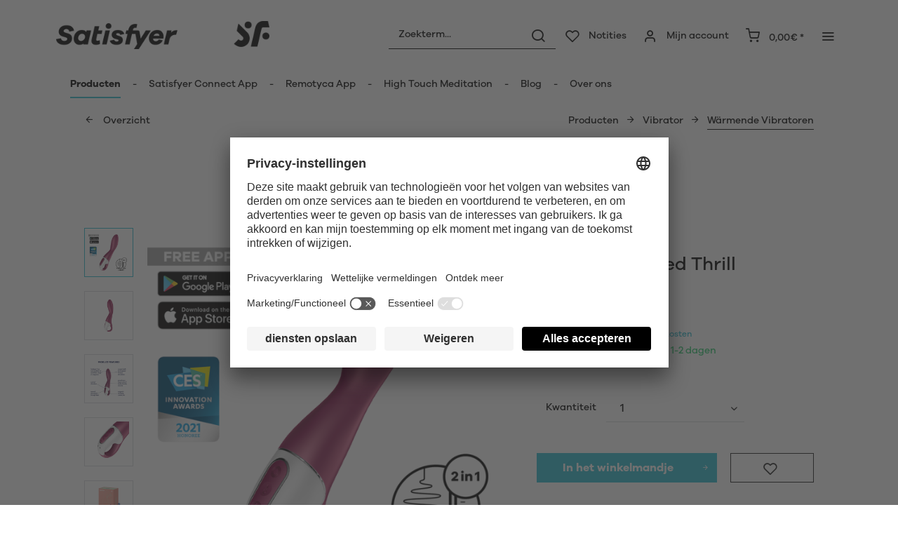

--- FILE ---
content_type: text/html; charset=UTF-8
request_url: https://www.satisfyer.com/be/satisfyer-heated-thrill-connect-app
body_size: 31889
content:
<!DOCTYPE html> <html class="no-js" lang="nl" itemscope="itemscope" itemtype="https://schema.org/WebPage"> <head> <meta charset="utf-8"> <meta name="author" content="" /> <meta name="robots" content="index,follow" /> <meta name="revisit-after" content="15 dagen" /> <meta name="keywords" content="de, en, je, van, met, voor, het, een, Satisfyer, is, zijn, Heated, vibrator, ook, op, te, Apple, handelsmerken, hem, gemakkelijk" /> <meta name="description" content="De Satisfyer Heated Thrill Verwarmende vibrator is de enige in zijn soort! Ontdek met ons seksueel welzijn. Shop nu." /> <meta property="og:type" content="product" /> <meta property="og:site_name" content="Satisfyer BE" /> <meta property="og:url" content="https://www.satisfyer.com/be/satisfyer-heated-thrill-connect-app" /> <meta property="og:title" content="Satisfyer Heated Thrill Connect App" /> <meta property="og:description" content="Met zijn geknikte schacht stimuleert deze krachtige, verwarmende siliconen vibrator vakkundig de G-spot met een kalmerend verwarmend effect. Deze…" /> <meta property="og:image" content="https://satisfyer.imb-images.com/cdn-cgi/image/onerror=redirect%2Cformat=auto/media/image/a1/a3/0e/satisfyer-heated-thrill-vibrator-red-first-viewPVJxkiwJCFd8A.png" /> <meta property="product:brand" content="Triple A Import GmbH" /> <meta property="product:price" content="78,95" /> <meta property="product:product_link" content="https://www.satisfyer.com/be/satisfyer-heated-thrill-connect-app" /> <meta name="twitter:card" content="product" /> <meta name="twitter:site" content="Satisfyer BE" /> <meta name="twitter:title" content="Satisfyer Heated Thrill Connect App" /> <meta name="twitter:description" content="Met zijn geknikte schacht stimuleert deze krachtige, verwarmende siliconen vibrator vakkundig de G-spot met een kalmerend verwarmend effect. Deze…" /> <meta name="twitter:image" content="https://satisfyer.imb-images.com/cdn-cgi/image/onerror=redirect%2Cformat=auto/media/image/a1/a3/0e/satisfyer-heated-thrill-vibrator-red-first-viewPVJxkiwJCFd8A.png" /> <meta itemprop="copyrightHolder" content="Satisfyer BE" /> <meta itemprop="copyrightYear" content="2014" /> <meta itemprop="isFamilyFriendly" content="False" /> <meta itemprop="image" content="https://satisfyer.imb-images.com/cdn-cgi/image/onerror=redirect%2Cformat=auto/media/image/fe/dd/a4/Satisfyer-Logo_380x50px.png" /> <meta name="viewport" content="width=device-width, initial-scale=1.0"> <meta name="mobile-web-app-capable" content="yes"> <meta name="apple-mobile-web-app-title" content="Satisfyer BE"> <meta name="apple-mobile-web-app-capable" content="yes"> <meta name="apple-mobile-web-app-status-bar-style" content="default"> <meta name="google-site-verification" content="rc-4C5C9OVA_o4WGFirEVqSfcMEKHoblgSIwkzsHE3M" /> <link rel="apple-touch-icon-precomposed" href="https://satisfyer.imb-images.com/cdn-cgi/image/onerror=redirect%2Cformat=auto/media/image/e6/4c/84/apple-touch-icon.png"> <link rel="shortcut icon" href="https://satisfyer.imb-images.com/cdn-cgi/image/onerror=redirect%2Cformat=auto/media/unknown/43/ef/78/favicongmmg5nUb9xVHG.ico"> <meta name="msapplication-navbutton-color" content="#2bbcd0" /> <meta name="application-name" content="Satisfyer BE" /> <meta name="msapplication-starturl" content="https://www.satisfyer.com/be/" /> <meta name="msapplication-window" content="width=1024;height=768" /> <meta name="msapplication-TileImage" content="https://satisfyer.imb-images.com/cdn-cgi/image/onerror=redirect%2Cformat=auto/media/image/f0/ea/3a/mstile-150x150.png"> <meta name="msapplication-TileColor" content="#2bbcd0"> <meta name="theme-color" content="#2bbcd0" /> <link rel="canonical" href="https://www.satisfyer.com/be/satisfyer-heated-thrill-connect-app" /> <title itemprop="name">Satisfyer Heated Thrill Connect App | Satisfyer BE</title> <link rel="stylesheet" href="https://use.fontawesome.com/releases/v5.2.0/css/all.css" integrity="sha384-hWVjflwFxL6sNzntih27bfxkr27PmbbK/iSvJ+a4+0owXq79v+lsFkW54bOGbiDQ" crossorigin="anonymous"> <link href="/web/cache/1768482586_c58e7bca66736a0d5faf0087393aa939.css" media="all" rel="stylesheet" type="text/css" /> <style> .is--ctl-listing .header--wrap:before { } .is--ctl-detail .header--wrap:before { background-image: url(https://satisfyer.imb-images.com/cdn-cgi/image/onerror=redirect%2Cformat=auto/media/image/4b/a5/88/Desktop_Warming.png); } .is--ctl-blog .header--wrap:before { background-image: url(/); } .emz-conversion-header { color: white; display: block !important; text-align: center; background: #51FF60; height: auto; line-height: 40px; padding: unset; width: 100vw; position: relative; left: 50%; right: 50%; margin-left: -50vw; margin-right: -50vw; font-size: 16px; } .emz-conversion-header > div.container { background-color: transparent; display: flex;justify-content: center;} .js--tab-menu .tab--link { color: white !important } .is--ctl-listing .header--wrap:before { top: 160px; } @media screen and (min-width: 48em) { .is--ctl-listing .header--wrap:before { top: 140px; } } .usp-table { table-layout: fixed; } .usp-table td:first-child { min-width: 80px; } .prop-table td { position: relative; padding-left: 105px; } .prop-table td::before { display: inline-block; content: ''; -webkit-border-radius: 0.375rem; border-radius: 0.375rem; height: 0.75rem; width: 0.75rem; background-color: #bdbdbd; margin-left: 40px; position: absolute; left: 0; margin-top: 0.2rem; } @media (max-width: 680px) { .prop-table, .prop-table tbody, .prop-table tr, .prop-table td { display: block; } .prop-table td { padding-left: 94px; } .prop-table td::before { margin-left: 37px; } } @media (max-width: 680px) { .prop-table td:first-child { padding-right: 69px; } } .category--teaser-bottom { border: none !important; } .panel--title { font-size: xx-large !important; } .product--description table tr:nth-child(even) td { background: transparent; } .listing--sidebar { margin-bottom:0!important; } @media (max-width: 768px) { .emotion--banner-slider .image-slider--dots { bottom: 2.625rem; top: auto; left: 0; display: block; position: absolute; width: 100%; text-align: center; padding: 0; } .emotion--banner-slider .image-slider--dots .dot--link, .emotion--banner-slider .image-slider--dots a { width: .5rem; border-radius: .5rem; border-radius: 100%; margin: 0rem .3rem 0rem .3rem; width: 3rem; height: 3rem; -webkit-transition: all .3s ease; transition: all .3s ease; background: #16313a ; display: inline-block; border: 5px solid rgba(255,255,255,0.5); cursor: pointer; text-indent: -99999em; background-clip: padding-box; } .emotion--banner-slider .image-slider--dots .dot--link.is--active, .emotion--banner-slider .image-slider--dots .dot--link:hover { border-color: #16313a; background: #16313a; height: 3rem; } .emotion--banner-slider .image-slider--dots .dot--link { border: 6px solid #000; background: transparent; } .image-slider--container .arrow { height: 200px!important; width: 200px!important; border-radius: 50%!important; } .product-slider .product-slider--arrow.is--horizontal { height: 100px!important; width: 100px!important; border-radius: 50%!important; } .image-slider--container .arrow.is--left { -webkit-transform: translate3d(100px, -50%, 0)!important; transform: translate3d(100px, -50%, 0)!important; } .product-slider .product-slider--arrow.is--horizontal.arrow--prev { -webkit-transform: translate3d(50px, -50%, 0)!important; transform: translate3d(50px, -50%, 0)!important; } .image-slider--container .arrow.is--right { -webkit-transform: translate3d(-100px, -50%, 0)!important; transform: translate3d(-100px, -50%, 0)!important; } .product-slider .product-slider--arrow.is--horizontal.arrow--next { -webkit-transform: translate3d(-50px, -50%, 0)!important; transform: translate3d(-50px, -50%, 0)!important; } .image-slider--container .arrow::before { font-size: 50px!important; font-family: 'shopware'; } .product-slider .product-slider--arrow.is--horizontal::before { font-size: 25px!important; font-family: 'shopware'; } .image-slider--container .arrow.is--right::before { content: "\e60f"!important; right: 70px; } .product-slider .product-slider--arrow.is--horizontal.arrow--next::before{ content: "\e60f"!important; right: 35px; } .image-slider--container .arrow.is--left::before { content: "\e611"!important; left: 70px; } .product-slider .product-slider--arrow.is--horizontal.arrow--prev::before{ content: "\e611"!important; left: 35px; } } .product--description-short { display: none; } /* muli-regular - latin */ @font-face { font-family: 'Galano'; font-style: normal; font-weight: 400; src: url('/custom/plugins/AaaSatisfyerTheme/Resources/Themes/Frontend/Satisfyer/frontend/_public/src/fonts/SatisfyerGalano-Medium.eot'), /* IE9 Compat Modes */ url('/custom/plugins/AaaSatisfyerTheme/Resources/Themes/Frontend/Satisfyer/frontend/_public/src/fonts/SatisfyerGalano-Medium.eot?#iefix') format('embedded-opentype'), /* IE6-IE8 */ url('/custom/plugins/AaaSatisfyerTheme/Resources/Themes/Frontend/Satisfyer/frontend/_public/src/fonts/SatisfyerGalano-Medium.woff2') format('woff2'), /* Super Modern Browsers */ url('/custom/plugins/AaaSatisfyerTheme/Resources/Themes/Frontend/Satisfyer/frontend/_public/src/fonts/SatisfyerGalano-Medium.woff') format('woff'), /* Modern Browsers */ url('/custom/plugins/AaaSatisfyerTheme/Resources/Themes/Frontend/Satisfyer/frontend/_public/src/fonts/SatisfyerGalano-Medium.ttf') format('truetype'); /* Safari, Android, iOS */ } /* muli-700 - latin */ @font-face { font-family: 'Galano'; font-style: normal; font-weight: 700; src: url('/custom/plugins/AaaSatisfyerTheme/Resources/Themes/Frontend/Satisfyer/frontend/_public/src/fonts/SatisfyerGalano-Bold.eot'), /* IE9 Compat Modes */ url('/custom/plugins/AaaSatisfyerTheme/Resources/Themes/Frontend/Satisfyer/frontend/_public/src/fonts/SatisfyerGalano-Bold.eot?#iefix') format('embedded-opentype'), /* IE6-IE8 */ url('/custom/plugins/AaaSatisfyerTheme/Resources/Themes/Frontend/Satisfyer/frontend/_public/src/fonts/SatisfyerGalano-Bold.woff2') format('woff2'), /* Super Modern Browsers */ url('/custom/plugins/AaaSatisfyerTheme/Resources/Themes/Frontend/Satisfyer/frontend/_public/src/fonts/SatisfyerGalano-Bold.woff') format('woff'), /* Modern Browsers */ url('/custom/plugins/AaaSatisfyerTheme/Resources/Themes/Frontend/Satisfyer/frontend/_public/src/fonts/SatisfyerGalano-Bold.ttf') format('truetype'); /* Safari, Android, iOS */ } .product--box .action--note { font-size: initial; padding-top: 0; padding-right:0 ; } </style> <link rel="stylesheet" href="https://maxcdn.bootstrapcdn.com/font-awesome/4.4.0/css/font-awesome.min.css"> <script>
dataLayer = window.dataLayer || [];
// Clear the previous ecommerce object
dataLayer.push({ ecommerce: null });
// Push regular datalayer
dataLayer.push ({"pageTitle":"Satisfyer Heated Thrill Connect App | Satisfyer BE","pageCategory":"Detail","pageSubCategory":"","pageCategoryID":63,"productCategoryPath":"","pageSubCategoryID":"","pageCountryCode":"nl_NL","pageLanguageCode":"nl","pageVersion":1,"pageTestVariation":"1","pageValue":1,"pageAttributes":"1","productID":91,"productStyleID":"","productEAN":"4061504001685","productName":"Satisfyer Heated Thrill Connect App","productPrice":"78.95","productCategory":null,"productCurrency":"EUR","productColor":"","productRealColor":"","productSku":"SW10090"});
// Push new GA4 tags
dataLayer.push({"event":"view_item","ecommerce":{"currency":"EUR","value":"78.95","items":[{"item_id":"SW10090","item_name":"Satisfyer Heated Thrill Connect App","affiliation":"Satisfyer BE","index":0,"item_brand":"Triple A Import GmbH","item_list_id":63,"item_list_name":"Category","price":"78.95","quantity":1,"item_category":"Producten","item_category1":"Vibrator","item_category2":"W\u00e4rmende Vibratoren"}]}});
// Push Remarketing tags
var google_tag_params = {ecomm_pagetype:"product",ecomm_pcat:["W\u00e4rmende Vibratoren"],ecomm_prodid:"SW10090",ecomm_pname:"Satisfyer Heated Thrill Connect App",ecomm_pvalue:78.95,ecomm_totalvalue:78.95}
dataLayer.push ({
'event':'remarketingTriggered',
'google_tag_params': window.google_tag_params
});
</script> <script>(function(w,d,s,l,i){w[l]=w[l]||[];w[l].push({'gtm.start':
new Date().getTime(),event:'gtm.js'});var f=d.getElementsByTagName(s)[0],
j=d.createElement(s),dl=l!='dataLayer'?'&l='+l:'';j.async=true;j.src=
'https://www.googletagmanager.com/gtm.js?id='+i+dl;f.parentNode.insertBefore(j,f);
})(window,document,'script','dataLayer','GTM-PV2D79B7');</script> </head> <body class=" is--ctl-detail is--act-index is--two-line is--logo-left categories--left tooltip--left " > <script>
function playVideo(container) {
let iframe = container.querySelector('iframe');
if(iframe) {
iframe.style.display = 'block';
iframe.setAttribute("src", iframe.dataset.src);
}
}
</script> <div class="top-bar" style="background:#3c7da5;padding:0px 0;font-size:20px;"> <center> <span style="color:#fff;"></span> </center> </div>  <noscript> <iframe src="https://www.googletagmanager.com/ns.html?id=GTM-PV2D79B7" height="0" width="0" style="display:none;visibility:hidden"> </iframe> </noscript>  <div data-paypalUnifiedMetaDataContainer="true" data-paypalUnifiedRestoreOrderNumberUrl="https://www.satisfyer.com/be/widgets/PaypalUnifiedOrderNumber/restoreOrderNumber" class="is--hidden"> </div> <script>
document.bestitAmazonPayWidgetJsUrl = 'https://static-eu.payments-amazon.com/OffAmazonPayments/de/lpa/js/Widgets.js';
</script> <div class="bestit-amazon-pay" data-async="1" data-controller="detail" data-action="index" data-sellerId="A2PYHJW5LPFC1G" data-clientId="amzn1.application-oa2-client.7cb9cb3d62214b67865713e63c0ac375" data-purchaseId="" data-session="asess" data-smartphoneCollapsible="0" data-minimumOrderValue="0" data-basketValue="0" data-currency="EUR" data-scaEndpoint="https://www.satisfyer.com/be/AmazonPay/sca" data-errorPageUrl="https://www.satisfyer.com/be/checkout/cart/amazonPayError/1" data-basketSignature="" data-amazonPaySelected="false" data-closeLoadingIndicatorText="<p class=animation-text>Klicken Sie hier, um den Vorgang abzubrechen.</p>"> </div> <div class="page-wrap"> <noscript class="noscript-main"> <div class="alert is--warning"> <div class="alert--icon"> <i class="icon--element icon--warning"></i> </div> <div class="alert--content"> Om Satisfyer&#x20;BE volledig te kunnen gebruiken, raden wij u aan JavaScript in uw browser te activeren. </div> </div> </noscript> <div class="emz-conversion-header"> <div class="container"> <div class="emz-conversion-header-column"> </div> <div class="emz-conversion-header-column"> </div> <div class="emz-conversion-header-column"> </div> </div> </div> <div class="top-bar--offcanvas off-canvas is--right"> <div class="offcanvas--wrapper"> <div class="buttons--off-canvas"> <a href="#" title="Venster sluiten" class="close--off-canvas"> <i class="icon--arrow-left"></i> Venster sluiten </a> </div> <div class="top-bar offcanvas--content"> <div class="container block-group"> <div class="top-bar--logo"> <div class="logo--offcanvas"> <a class="logo--link" href="https://www.satisfyer.com/be/" title="Satisfyer BE - Terug naar de startpagina"> <img srcset="https://satisfyer.imb-images.com/cdn-cgi/image/onerror=redirect%2Cformat=auto/media/image/12/84/d3/satisfyer_sign.png" alt="Satisfyer BE - Terug naar de startpagina" width="100%" height="100" /> </a> </div> </div> <div class="top-bar--marketing"> </div> <nav class="top-bar--navigation" role="menubar">  <div class="top-bar--language navigation--entry" > <div class="language--form-headline entry--headline"> Talen </div> <form method="post" class="language--form"> <div class="field--select has--dropdown" aria-haspopup="true" data-dropdown-menu="true"> <div class="select-field"> <div class="select"> <span class="language--flag nl_NL"></span> <span class="language--name"> Nederlands </span> </div> </div> <ul class="dropdown--list is--rounded"> <li class="dropdown--entry"> <button type="submit" class="dropdown--link active" name="__shop" value="53"> <span class="language--flag nl_NL"></span> <span class="language--name"> Nederlands </span> </button> </li> <li class="dropdown--entry"> <button type="submit" class="dropdown--link" name="__shop" value="54"> <span class="language--flag de_DE"></span> <span class="language--name"> Deutsch </span> </button> </li> <li class="dropdown--entry"> <button type="submit" class="dropdown--link" name="__shop" value="55"> <span class="language--flag fr_FR"></span> <span class="language--name"> Français </span> </button> </li> </ul> <input type="hidden" name="__redirect" value="1"> </div> </form> </div>  <ul class="service--list is--rounded" role="menu"> <li class="service--entry" role="menuitem"> <a class="service--link" href="https://www.satisfyer.com/be/accessibility" title="Accessibility" target="_parent"> Accessibility </a> </li> <li class="service--entry" role="menuitem"> <a class="service--link" href="https://www.satisfyer.com/be/get-access-to-our-catalogue" title="Contact us today" target="_self"> Contact us today </a> </li> <li class="service--entry" role="menuitem"> <a class="service--link" href="javascript:openCookieConsentManager()" title="Cookie-Einstellungen" > Cookie-Einstellungen </a> </li> <li class="service--entry" role="menuitem"> <a class="service--link" href="https://www.satisfyer.com/be/faq" title="FAQ" > FAQ </a> </li> <li class="service--entry" role="menuitem"> <a class="service--link" href="https://www.satisfyer.com/be/gebruiksaanwijzing" title="Gebruiksaanwijzing" > Gebruiksaanwijzing </a> </li> <li class="service--entry" role="menuitem"> <a class="service--link" href="https://www.satisfyer.com/be/contact-form" title="Kontakt" target="_self"> Kontakt </a> </li> <li class="service--entry" role="menuitem"> <a class="service--link" href="https://www.satisfyer.com/be/pers-login" title="Pers login" > Pers login </a> </li> </ul> </nav> </div> </div> <div class="top-bar--login-register block" role="menuitem"> <a href="https://www.satisfyer.com/be/account" title="Registrieren" class="navigation--entry register--text account--entry"> Registrieren </a> <span>of</span> <a href="https://www.satisfyer.com/be/account" title="Aanmelden" class="navigation--entry login--text account--entry"> Aanmelden </a> </div> </div> </div> <div class="header--wrap " data-sticky-header="true" data-offset="true"> <div class="header-wrap--inner"> <header class="header-main"> <div class="header--main-wrap"> <div class="container header--navigation"> <div class="logo-main block-group" role="banner"> <div class="logo--shop block"> <a class="logo--link" href="https://www.satisfyer.com/be" title="Satisfyer BE - Terug naar de startpagina"> <picture> <source srcset="https://satisfyer.imb-images.com/cdn-cgi/image/onerror=redirect%2Cformat=auto/media/image/fe/dd/a4/Satisfyer-Logo_380x50px.png" media="(min-width: 78.75em)"> <source srcset="https://satisfyer.imb-images.com/cdn-cgi/image/onerror=redirect%2Cformat=auto/media/image/fe/dd/a4/Satisfyer-Logo_380x50px.png" media="(min-width: 64em)"> <source srcset="https://satisfyer.imb-images.com/cdn-cgi/image/onerror=redirect%2Cformat=auto/media/image/2a/b8/7c/Satisfyer-Logo_760x100px.png" media="(min-width: 48em)"> <img srcset="https://satisfyer.imb-images.com/cdn-cgi/image/onerror=redirect%2Cformat=auto/media/image/08/1c/14/Satisfyer-Logo_380x50pxrWTlJcKrSzGQq.png" alt="Satisfyer BE - Terug naar de startpagina" /> </picture> </a> </div> </div> <nav class="shop--navigation block-group"> <ul class="navigation--list block-group" role="menubar"> <li class="navigation--entry entry--menu-left" role="menuitem"> <a class="entry--link entry--trigger btn is--icon-left" href="#offcanvas--left" data-offcanvas="true" data-offCanvasSelector=".sidebar-main"> <i class="icon--menu"></i> <span>Menu</span> </a> </li> <li class="navigation--entry entry--search" role="menuitem" data-search="true" aria-haspopup="true"> <a class="btn entry--link entry--trigger" href="#show-hide--search" title="Resultaten tonen / sluiten" data-atmos-tooltip="Resultaten tonen / sluiten" data-atmos-tooltip-pos="left"> <i class="icon--search"></i> <span class="search--display">Zoeken</span> </a> <form action="/be/search" method="get" class="main-search--form"> <input type="search" name="sSearch" aria-label="Zoekterm..." class="main-search--field" autocomplete="off" autocapitalize="off" placeholder="Zoekterm..." maxlength="30" /> <button type="submit" class="main-search--button" aria-label="Zoeken"> <i class="icon--search"></i> <span class="main-search--text">Zoeken</span> </button> <div class="form--ajax-loader">&nbsp;</div> </form> <div class="main-search--results"></div> </li>  <li class="service--entry navigation--entry entry--notepad" data-atmos-tooltip="Notities" data-atmos-tooltip-pos="left" role="menuitem"> <a href="https://www.satisfyer.com/be/note" class="btn is--icon-left entry--link notepad--link" title="Notities"> <i class="icon--heart"></i> <span class="notepad--display"> Notities </span> </a> </li> <li class="navigation--entry entry--account with-slt" data-offcanvas="true" data-offCanvasSelector=".account--dropdown-navigation" data-atmos-tooltip="Mijn account" data-atmos-tooltip-pos="left" role="menuitem"> <a href="https://www.satisfyer.com/be/account" title="Mijn account" class="btn is--icon-left entry--link account--link"> <i class="icon--account"></i> <span class="account--display"> Mijn account </span> </a> <div class="account--dropdown-navigation"> <div class="navigation--smartphone"> <div class="entry--close-off-canvas"> <a href="#close-account-menu" class="account--close-off-canvas" title="Menu sluiten"> Menu sluiten <i class="icon--arrow-right"></i> </a> </div> </div> <div class="account--menu is--rounded is--personalized"> <span class="navigation--headline"> Mijn account </span> <div class="account--menu-container"> <ul class="sidebar--navigation navigation--list is--level0 show--active-items"> <li class="navigation--entry"> <span class="navigation--signin"> <a href="https://www.satisfyer.com/be/account#hide-registration" class="blocked--link btn is--primary navigation--signin-btn" data-collapseTarget="#registration" data-action="close"> Aanmelden </a> <span class="navigation--register"> of <a href="https://www.satisfyer.com/be/account#show-registration" class="blocked--link" data-collapseTarget="#registration" data-action="open"> registreren </a> </span> </span> </li> <li class="navigation--entry"> <a href="https://www.satisfyer.com/be/account" title="Overzicht" class="navigation--link"> Overzicht </a> </li> <li class="navigation--entry"> <a href="https://www.satisfyer.com/be/account/profile" title="Persoonlijke gegevens" class="navigation--link" rel="nofollow"> Persoonlijke gegevens </a> </li> <li class="navigation--entry"> <a href="https://www.satisfyer.com/be/address/index/sidebar/" title="Adressen" class="navigation--link" rel="nofollow"> Adressen </a> </li> <li class="navigation--entry"> <a href="https://www.satisfyer.com/be/account/payment" title="Betalingswijzen" class="navigation--link" rel="nofollow"> Betalingswijzen </a> </li> <li class="navigation--entry"> <a href="https://www.satisfyer.com/be/note" title="Notities" class="navigation--link" rel="nofollow"> Notities </a> </li> </ul> </div> </div> </div> </li> <li class="navigation--entry entry--cart" data-atmos-tooltip="Winkelmandje" data-atmos-tooltip-pos="left" role="menuitem"> <a class="btn is--icon-left cart--link" href="https://www.satisfyer.com/be/checkout/cart" title="Winkelmandje"> <span class="cart--display"> Winkelmandje </span> <span class="badge is--primary cart--quantity is--hidden">0</span> <i class="icon--basket"></i> <span class="cart--amount"> 0,00&euro; * </span> </a> <div class="ajax-loader">&nbsp;</div> </li>  <li class="navigation--entry entry--menu-right entry--topbar" role="menuitem"> <a class="topbar--link entry--link entry--trigger btn is--icon-left" href="#offcanvas--right" data-offcanvas="true" data-offCanvasSelector=".top-bar--offcanvas" data-closeButtonSelector=".close--off-canvas" data-direction="fromRight" data-atmos-tooltip="Meer " data-atmos-tooltip-pos="left"> <i class="icon--menu"></i> </a> </li> </ul> </nav> </div> </div> </header> <nav class="navigation-main headline--hidden"> <div class="container" data-menu-scroller="true" data-listSelector=".navigation--list.container" data-viewPortSelector=".navigation--list-wrapper"> <div class="navigation--list-wrapper"> <ul class="navigation--list container" role="menubar" itemscope="itemscope" itemtype="https://schema.org/SiteNavigationElement"> <li class="navigation--entry is--active hover--effect-13" role="menuitem"> <a class="navigation--link is--active" data-hover="Producten" href="https://www.satisfyer.com/be/producten" title="Producten" itemprop="url"> <span data-hover="Producten" itemprop="name">Producten</span> </a> </li> <li class="navigation--entry hover--effect-13" role="menuitem"> <a class="navigation--link" data-hover="Satisfyer Connect App" href="https://www.satisfyer.com/be/satisfyer-connect-app" title="Satisfyer Connect App" itemprop="url"> <span data-hover="Satisfyer Connect App" itemprop="name">Satisfyer Connect App</span> </a> </li> <li class="navigation--entry hover--effect-13" role="menuitem"> <a class="navigation--link" data-hover="Remotyca App" href="https://www.satisfyer.com/be/remotyca-app" title="Remotyca App" itemprop="url"> <span data-hover="Remotyca App" itemprop="name">Remotyca App</span> </a> </li> <li class="navigation--entry hover--effect-13" role="menuitem"> <a class="navigation--link" data-hover="High Touch Meditation" href="https://www.satisfyer.com/be/high-touch-meditation" title="High Touch Meditation" itemprop="url"> <span data-hover="High Touch Meditation" itemprop="name">High Touch Meditation</span> </a> </li> <li class="navigation--entry hover--effect-13" role="menuitem"> <a class="navigation--link" data-hover="Blog" href="https://www.satisfyer.com/be/blog" title="Blog" itemprop="url"> <span data-hover="Blog" itemprop="name">Blog</span> </a> </li> <li class="navigation--entry hover--effect-13" role="menuitem"> <a class="navigation--link" data-hover="Over ons" href="https://www.satisfyer.com/be/over-ons" title="Over ons" itemprop="url"> <span data-hover="Over ons" itemprop="name">Over ons</span> </a> </li> </ul> </div> <div class="advanced-menu" data-advanced-menu="true" data-hoverDelay="250"> <div class="menu--container"> <div class="button-container"> <a href="https://www.satisfyer.com/be/producten" class="button--category" aria-label="Naar categorieProducten" title="Naar categorieProducten"> <i class="icon--arrow-right"></i> Naar categorieProducten </a> <span class="button--close"> <i class="icon--cross"></i> </span> </div> <div class="content--wrapper has--content has--teaser"> <ul class="menu--list menu--level-0 columns--3" style="width: 75%;"> <li class="menu--list-item item--level-0" style="width: 100%"> <a href="https://www.satisfyer.com/be/producten/new-products" class="menu--list-item-link" aria-label="New products " title="New products ">New products </a> </li> <li class="menu--list-item item--level-0" style="width: 100%"> <a href="https://www.satisfyer.com/be/producten/satisfyer-kiss-range" class="menu--list-item-link" aria-label="Satisfyer Kiss Range" title="Satisfyer Kiss Range">Satisfyer Kiss Range</a> </li> <li class="menu--list-item item--level-0" style="width: 100%"> <a href="https://www.satisfyer.com/be/producten/new-pro-2-generation-3" class="menu--list-item-link" aria-label="New Pro 2 Generation 3" title="New Pro 2 Generation 3">New Pro 2 Generation 3</a> </li> <li class="menu--list-item item--level-0" style="width: 100%"> <a href="https://www.satisfyer.com/be/producten/satisfyer-sets" class="menu--list-item-link" aria-label="Satisfyer Sets" title="Satisfyer Sets">Satisfyer Sets</a> </li> <li class="menu--list-item item--level-0" style="width: 100%"> <a href="https://www.satisfyer.com/be/producten/app-toys" class="menu--list-item-link" aria-label="App Toys " title="App Toys ">App Toys </a> </li> <li class="menu--list-item item--level-0" style="width: 100%"> <a href="https://www.satisfyer.com/be/producten/satisfyer-cuties" class="menu--list-item-link" aria-label="Satisfyer Cuties" title="Satisfyer Cuties">Satisfyer Cuties</a> </li> <li class="menu--list-item item--level-0" style="width: 100%"> <a href="https://www.satisfyer.com/be/producten/glazen-dildo-s" class="menu--list-item-link" aria-label="Glazen dildo&#039;s" title="Glazen dildo&#039;s">Glazen dildo's</a> </li> <li class="menu--list-item item--level-0" style="width: 100%"> <a href="https://www.satisfyer.com/be/producten/stalen-dildo-s" class="menu--list-item-link" aria-label="Stalen dildo&#039;s" title="Stalen dildo&#039;s">Stalen dildo's</a> </li> <li class="menu--list-item item--level-0" style="width: 100%"> <a href="https://www.satisfyer.com/be/producten/seksspeeltjes-voor-koppels" class="menu--list-item-link" aria-label="Seksspeeltjes voor koppels" title="Seksspeeltjes voor koppels">Seksspeeltjes voor koppels</a> <ul class="menu--list menu--level-1 columns--3"> <li class="menu--list-item item--level-1"> <a href="https://www.satisfyer.com/be/producten/seksspeeltjes-voor-koppels/koppelvibrators" class="menu--list-item-link" aria-label="Koppelvibrators" title="Koppelvibrators">Koppelvibrators</a> </li> <li class="menu--list-item item--level-1"> <a href="https://www.satisfyer.com/be/producten/seksspeeltjes-voor-koppels/multivibrators" class="menu--list-item-link" aria-label="Multivibrators" title="Multivibrators">Multivibrators</a> </li> </ul> </li> <li class="menu--list-item item--level-0" style="width: 100%"> <a href="https://www.satisfyer.com/be/producten/air-pulse-technologie" class="menu--list-item-link" aria-label="Air Pulse-technologie " title="Air Pulse-technologie ">Air Pulse-technologie </a> </li> <li class="menu--list-item item--level-0" style="width: 100%"> <a href="https://www.satisfyer.com/be/producten/clitoris-vibrator" class="menu--list-item-link" aria-label="Clitoris vibrator" title="Clitoris vibrator">Clitoris vibrator</a> </li> <li class="menu--list-item item--level-0" style="width: 100%"> <a href="https://www.satisfyer.com/be/producten/vibrator" class="menu--list-item-link" aria-label="Vibrator" title="Vibrator">Vibrator</a> <ul class="menu--list menu--level-1 columns--3"> <li class="menu--list-item item--level-1"> <a href="https://www.satisfyer.com/be/producten/vibrator/clitoris-vibrator" class="menu--list-item-link" aria-label="Clitoris vibrator" title="Clitoris vibrator">Clitoris vibrator</a> </li> <li class="menu--list-item item--level-1"> <a href="https://www.satisfyer.com/be/producten/vibrator/luchtdruk-vibrator" class="menu--list-item-link" aria-label="Luchtdruk vibrator" title="Luchtdruk vibrator">Luchtdruk vibrator</a> </li> <li class="menu--list-item item--level-1"> <a href="https://www.satisfyer.com/be/producten/vibrator/fingervibratoren" class="menu--list-item-link" aria-label="Fingervibratoren " title="Fingervibratoren ">Fingervibratoren </a> </li> <li class="menu--list-item item--level-1"> <a href="https://www.satisfyer.com/be/producten/vibrator/g-punkt-vibratoren" class="menu--list-item-link" aria-label="G-Punkt Vibratoren" title="G-Punkt Vibratoren">G-Punkt Vibratoren</a> </li> <li class="menu--list-item item--level-1"> <a href="https://www.satisfyer.com/be/producten/vibrator/wandvibrator" class="menu--list-item-link" aria-label="Wandvibrator" title="Wandvibrator">Wandvibrator</a> </li> <li class="menu--list-item item--level-1"> <a href="https://www.satisfyer.com/be/producten/vibrator/minivibrators" class="menu--list-item-link" aria-label="Minivibrators " title="Minivibrators ">Minivibrators </a> </li> <li class="menu--list-item item--level-1"> <a href="https://www.satisfyer.com/be/producten/vibrator/rabbit-vibrators" class="menu--list-item-link" aria-label="Rabbit vibrators" title="Rabbit vibrators">Rabbit vibrators</a> </li> <li class="menu--list-item item--level-1"> <a href="https://www.satisfyer.com/be/producten/vibrator/slip-vibratoren" class="menu--list-item-link" aria-label="Slip Vibratoren " title="Slip Vibratoren ">Slip Vibratoren </a> </li> <li class="menu--list-item item--level-1"> <a href="https://www.satisfyer.com/be/producten/vibrator/tragbare-vibratoren" class="menu--list-item-link" aria-label="Tragbare Vibratoren" title="Tragbare Vibratoren">Tragbare Vibratoren</a> </li> <li class="menu--list-item item--level-1"> <a href="https://www.satisfyer.com/be/producten/vibrator/oplegvibrators" class="menu--list-item-link" aria-label="Oplegvibrators" title="Oplegvibrators">Oplegvibrators</a> </li> <li class="menu--list-item item--level-1"> <a href="https://www.satisfyer.com/be/producten/vibrator/waermende-vibratoren" class="menu--list-item-link" aria-label="Wärmende Vibratoren" title="Wärmende Vibratoren">Wärmende Vibratoren</a> </li> </ul> </li> <li class="menu--list-item item--level-0" style="width: 100%"> <a href="https://www.satisfyer.com/be/producten/luxe-vibrators" class="menu--list-item-link" aria-label="Luxe vibrators  " title="Luxe vibrators  ">Luxe vibrators  </a> </li> <li class="menu--list-item item--level-0" style="width: 100%"> <a href="https://www.satisfyer.com/be/producten/vulva-toys" class="menu--list-item-link" aria-label="Vulva Toys" title="Vulva Toys">Vulva Toys</a> </li> <li class="menu--list-item item--level-0" style="width: 100%"> <a href="https://www.satisfyer.com/be/producten/masturbator" class="menu--list-item-link" aria-label="Masturbator" title="Masturbator">Masturbator</a> </li> <li class="menu--list-item item--level-0" style="width: 100%"> <a href="https://www.satisfyer.com/be/producten/penis-toys" class="menu--list-item-link" aria-label="Penis Toys " title="Penis Toys ">Penis Toys </a> </li> <li class="menu--list-item item--level-0" style="width: 100%"> <a href="https://www.satisfyer.com/be/producten/cockring" class="menu--list-item-link" aria-label="Cockring" title="Cockring">Cockring</a> </li> <li class="menu--list-item item--level-0" style="width: 100%"> <a href="https://www.satisfyer.com/be/producten/anaal-toys" class="menu--list-item-link" aria-label="Anaal toys" title="Anaal toys">Anaal toys</a> <ul class="menu--list menu--level-1 columns--3"> <li class="menu--list-item item--level-1"> <a href="https://www.satisfyer.com/be/producten/anaal-toys/anale-pluggen" class="menu--list-item-link" aria-label="Anale pluggen" title="Anale pluggen">Anale pluggen</a> </li> <li class="menu--list-item item--level-1"> <a href="https://www.satisfyer.com/be/producten/anaal-toys/anale-kralen" class="menu--list-item-link" aria-label="Anale kralen" title="Anale kralen">Anale kralen</a> </li> <li class="menu--list-item item--level-1"> <a href="https://www.satisfyer.com/be/producten/anaal-toys/anaal-vibrator" class="menu--list-item-link" aria-label="Anaal vibrator" title="Anaal vibrator">Anaal vibrator</a> </li> </ul> </li> <li class="menu--list-item item--level-0" style="width: 100%"> <a href="https://www.satisfyer.com/be/producten/vaginale-balletjes" class="menu--list-item-link" aria-label="Vaginale balletjes" title="Vaginale balletjes">Vaginale balletjes</a> </li> <li class="menu--list-item item--level-0" style="width: 100%"> <a href="https://www.satisfyer.com/be/producten/menstruatiecups" class="menu--list-item-link" aria-label="Menstruatiecups" title="Menstruatiecups">Menstruatiecups</a> </li> <li class="menu--list-item item--level-0" style="width: 100%"> <a href="https://www.satisfyer.com/be/producten/massageolie" class="menu--list-item-link" aria-label="Massageolie" title="Massageolie">Massageolie</a> </li> <li class="menu--list-item item--level-0" style="width: 100%"> <a href="https://www.satisfyer.com/be/producten/glijgel" class="menu--list-item-link" aria-label="Glijgel " title="Glijgel ">Glijgel </a> </li> <li class="menu--list-item item--level-0" style="width: 100%"> <a href="https://www.satisfyer.com/be/producten/accessoires" class="menu--list-item-link" aria-label="Accessoires" title="Accessoires">Accessoires</a> <ul class="menu--list menu--level-1 columns--3"> <li class="menu--list-item item--level-1"> <a href="https://www.satisfyer.com/be/producten/accessoires/verwisselbare-opzetstukken" class="menu--list-item-link" aria-label="Verwisselbare opzetstukken " title="Verwisselbare opzetstukken ">Verwisselbare opzetstukken </a> </li> <li class="menu--list-item item--level-1"> <a href="https://www.satisfyer.com/be/producten/accessoires/usb-oplaadkabel" class="menu--list-item-link" aria-label="USB-oplaadkabel" title="USB-oplaadkabel">USB-oplaadkabel</a> </li> <li class="menu--list-item item--level-1"> <a href="https://www.satisfyer.com/be/producten/accessoires/ontsmettingsmiddelen" class="menu--list-item-link" aria-label="Ontsmettingsmiddelen " title="Ontsmettingsmiddelen ">Ontsmettingsmiddelen </a> </li> <li class="menu--list-item item--level-1"> <a href="https://www.satisfyer.com/be/producten/accessoires/verzorgingsproducten" class="menu--list-item-link" aria-label="Verzorgingsproducten " title="Verzorgingsproducten ">Verzorgingsproducten </a> </li> <li class="menu--list-item item--level-1"> <a href="https://www.satisfyer.com/be/producten/accessoires/opzetstukken-voor-masturbators" class="menu--list-item-link" aria-label="Opzetstukken voor masturbators  " title="Opzetstukken voor masturbators  ">Opzetstukken voor masturbators  </a> </li> <li class="menu--list-item item--level-1"> <a href="https://www.satisfyer.com/be/producten/accessoires/sexspielzeug-aufbewahrung" class="menu--list-item-link" aria-label="Sexspielzeug Aufbewahrung" title="Sexspielzeug Aufbewahrung">Sexspielzeug Aufbewahrung</a> </li> <li class="menu--list-item item--level-1"> <a href="https://www.satisfyer.com/be/producten/accessoires/condooms" class="menu--list-item-link" aria-label="Condooms" title="Condooms">Condooms</a> </li> </ul> </li> </ul> <div class="menu--delimiter" style="right: 25%;"></div> <div class="menu--teaser" style="width: 25%;"> <a href="https://www.satisfyer.com/be/producten" aria-label="Naar categorieProducten" title="Naar categorieProducten" class="teaser--image" style="background-image: url(https://satisfyer.imb-images.com/cdn-cgi/image/onerror=redirect%2Cformat=auto/media/image/fa/ba/f1/Desktop_App_Toys.png);"></a> <div class="teaser--headline">Producten</div> <div class="teaser--text"> <a class="teaser--text-link" href="https://www.satisfyer.com/be/producten" aria-label="meer ervaren" title="meer ervaren"> meer ervaren </a> </div> </div> </div> </div> <div class="menu--container"> <div class="button-container"> <a href="https://www.satisfyer.com/be/satisfyer-connect-app" class="button--category" aria-label="Naar categorieSatisfyer Connect App" title="Naar categorieSatisfyer Connect App"> <i class="icon--arrow-right"></i> Naar categorieSatisfyer Connect App </a> <span class="button--close"> <i class="icon--cross"></i> </span> </div> </div> <div class="menu--container"> <div class="button-container"> <a href="https://www.satisfyer.com/be/remotyca-app" class="button--category" aria-label="Naar categorieRemotyca App" title="Naar categorieRemotyca App"> <i class="icon--arrow-right"></i> Naar categorieRemotyca App </a> <span class="button--close"> <i class="icon--cross"></i> </span> </div> </div> <div class="menu--container"> <div class="button-container"> <a href="https://www.satisfyer.com/be/high-touch-meditation" class="button--category" aria-label="Naar categorieHigh Touch Meditation" title="Naar categorieHigh Touch Meditation"> <i class="icon--arrow-right"></i> Naar categorieHigh Touch Meditation </a> <span class="button--close"> <i class="icon--cross"></i> </span> </div> </div> <div class="menu--container"> <div class="button-container"> <a href="https://www.satisfyer.com/be/blog" class="button--category" aria-label="Naar categorieBlog" title="Naar categorieBlog"> <i class="icon--arrow-right"></i> Naar categorieBlog </a> <span class="button--close"> <i class="icon--cross"></i> </span> </div> <div class="content--wrapper has--teaser"> <div class="menu--teaser" style="width: 100%;"> <div class="teaser--text"> <a class="teaser--text-link" href="https://www.satisfyer.com/be/blog" aria-label="meer ervaren" title="meer ervaren"> meer ervaren </a> </div> </div> </div> </div> <div class="menu--container"> <div class="button-container"> <a href="https://www.satisfyer.com/be/over-ons" class="button--category" aria-label="Naar categorieOver ons" title="Naar categorieOver ons"> <i class="icon--arrow-right"></i> Naar categorieOver ons </a> <span class="button--close"> <i class="icon--cross"></i> </span> </div> </div> </div> </div> </nav> </div> <div class="content--breadcrumb-wrap"> <div class="container"> <nav class="content--breadcrumb block"> <a class="breadcrumb--button breadcrumb--link" href="https://www.satisfyer.com/be/producten/vibrator/waermende-vibratoren" title="Overzicht"> <i class="icon--arrow-left"></i> <span class="breadcrumb--title">Overzicht</span> </a> <ul class="breadcrumb--list" role="menu" itemscope itemtype="https://schema.org/BreadcrumbList"> <li role="menuitem" class="breadcrumb--entry" itemprop="itemListElement" itemscope itemtype="https://schema.org/ListItem"> <a class="breadcrumb--link" href="https://www.satisfyer.com/be/producten" title="Producten" itemprop="item"> <link itemprop="url" href="https://www.satisfyer.com/be/producten" /> <span class="breadcrumb--title" itemprop="name">Producten</span> </a> <meta itemprop="position" content="0" /> </li> <li role="none" class="breadcrumb--separator"> <i class="icon--arrow-right"></i> </li> <li role="menuitem" class="breadcrumb--entry" itemprop="itemListElement" itemscope itemtype="https://schema.org/ListItem"> <a class="breadcrumb--link" href="https://www.satisfyer.com/be/producten/vibrator" title="Vibrator" itemprop="item"> <link itemprop="url" href="https://www.satisfyer.com/be/producten/vibrator" /> <span class="breadcrumb--title" itemprop="name">Vibrator</span> </a> <meta itemprop="position" content="1" /> </li> <li role="none" class="breadcrumb--separator"> <i class="icon--arrow-right"></i> </li> <li role="menuitem" class="breadcrumb--entry is--active" itemprop="itemListElement" itemscope itemtype="https://schema.org/ListItem"> <a class="breadcrumb--link" href="https://www.satisfyer.com/be/producten/vibrator/waermende-vibratoren" title="Wärmende Vibratoren" itemprop="item"> <link itemprop="url" href="https://www.satisfyer.com/be/producten/vibrator/waermende-vibratoren" /> <span class="breadcrumb--title" itemprop="name">Wärmende Vibratoren</span> </a> <meta itemprop="position" content="2" /> </li> </ul> </nav> </div> </div> <div class="container--ajax-cart" data-collapse-cart="true" data-displayMode="offcanvas"></div> </div> <div class="content--wrap"> <section class="content-main container block-group"> <nav class="product--navigation"> <a href="#" class="navigation--link link--prev"> <div class="link--prev-button"> <span class="link--prev-inner">Terug</span> </div> <div class="image--wrapper"> <div class="image--container"></div> </div> </a> <a href="#" class="navigation--link link--next"> <div class="link--next-button"> <span class="link--next-inner">Verder</span> </div> <div class="image--wrapper"> <div class="image--container"></div> </div> </a> </nav> <div class="content-main--inner"> <aside class="sidebar-main off-canvas"> <div class="navigation--smartphone"> <ul class="navigation--list "> <li class="navigation--entry entry--close-off-canvas"> <a href="#close-categories-menu" title="Menu sluiten" class="navigation--link"> Menu sluiten <i class="icon--arrow-right"></i> </a> </li> </ul> <div class="mobile--switches">  <div class="top-bar--language navigation--entry" > <div class="language--form-headline entry--headline"> Talen </div> <form method="post" class="language--form"> <div class="field--select has--dropdown" aria-haspopup="true" data-dropdown-menu="true"> <div class="select-field"> <div class="select"> <span class="language--flag nl_NL"></span> <span class="language--name"> Nederlands </span> </div> </div> <ul class="dropdown--list is--rounded"> <li class="dropdown--entry"> <button type="submit" class="dropdown--link active" name="__shop" value="53"> <span class="language--flag nl_NL"></span> <span class="language--name"> Nederlands </span> </button> </li> <li class="dropdown--entry"> <button type="submit" class="dropdown--link" name="__shop" value="54"> <span class="language--flag de_DE"></span> <span class="language--name"> Deutsch </span> </button> </li> <li class="dropdown--entry"> <button type="submit" class="dropdown--link" name="__shop" value="55"> <span class="language--flag fr_FR"></span> <span class="language--name"> Français </span> </button> </li> </ul> <input type="hidden" name="__redirect" value="1"> </div> </form> </div>  </div> </div> <div class="sidebar--categories-wrapper" data-subcategory-nav="true" data-mainCategoryId="3" data-categoryId="63" data-fetchUrl="/be/widgets/listing/getCategory/categoryId/63"> <div class="categories--headline navigation--headline"> Categorieën </div> <div class="sidebar--categories-navigation"> <ul class="sidebar--navigation categories--navigation navigation--list is--drop-down is--level0 is--rounded" role="menu"> <li class="navigation--entry is--active has--sub-categories has--sub-children" role="menuitem"> <a class="navigation--link is--active has--sub-categories link--go-forward" href="https://www.satisfyer.com/be/producten" data-categoryId="40" data-fetchUrl="/be/widgets/listing/getCategory/categoryId/40" title="Producten" > Producten <span class="is--icon-right"> <i class="icon--arrow-right"></i> </span> </a> <ul class="sidebar--navigation categories--navigation navigation--list is--level1 is--rounded" role="menu"> <li class="navigation--entry" role="menuitem"> <a class="navigation--link" href="https://www.satisfyer.com/be/producten/new-products" data-categoryId="165" data-fetchUrl="/be/widgets/listing/getCategory/categoryId/165" title="New products " > New products </a> </li> <li class="navigation--entry" role="menuitem"> <a class="navigation--link" href="https://www.satisfyer.com/be/producten/satisfyer-kiss-range" data-categoryId="222" data-fetchUrl="/be/widgets/listing/getCategory/categoryId/222" title="Satisfyer Kiss Range" > Satisfyer Kiss Range </a> </li> <li class="navigation--entry" role="menuitem"> <a class="navigation--link" href="https://www.satisfyer.com/be/producten/new-pro-2-generation-3" data-categoryId="180" data-fetchUrl="/be/widgets/listing/getCategory/categoryId/180" title="New Pro 2 Generation 3" > New Pro 2 Generation 3 </a> </li> <li class="navigation--entry" role="menuitem"> <a class="navigation--link" href="https://www.satisfyer.com/be/producten/satisfyer-sets" data-categoryId="168" data-fetchUrl="/be/widgets/listing/getCategory/categoryId/168" title="Satisfyer Sets" > Satisfyer Sets </a> </li> <li class="navigation--entry" role="menuitem"> <a class="navigation--link" href="https://www.satisfyer.com/be/producten/app-toys" data-categoryId="102" data-fetchUrl="/be/widgets/listing/getCategory/categoryId/102" title="App Toys " > App Toys  </a> </li> <li class="navigation--entry" role="menuitem"> <a class="navigation--link" href="https://www.satisfyer.com/be/producten/satisfyer-cuties" data-categoryId="248" data-fetchUrl="/be/widgets/listing/getCategory/categoryId/248" title="Satisfyer Cuties" > Satisfyer Cuties </a> </li> <li class="navigation--entry" role="menuitem"> <a class="navigation--link" href="https://www.satisfyer.com/be/producten/glazen-dildo-s" data-categoryId="194" data-fetchUrl="/be/widgets/listing/getCategory/categoryId/194" title="Glazen dildo&#039;s" > Glazen dildo's </a> </li> <li class="navigation--entry" role="menuitem"> <a class="navigation--link" href="https://www.satisfyer.com/be/producten/stalen-dildo-s" data-categoryId="226" data-fetchUrl="/be/widgets/listing/getCategory/categoryId/226" title="Stalen dildo&#039;s" > Stalen dildo's </a> </li> <li class="navigation--entry has--sub-children" role="menuitem"> <a class="navigation--link link--go-forward" href="https://www.satisfyer.com/be/producten/seksspeeltjes-voor-koppels" data-categoryId="100" data-fetchUrl="/be/widgets/listing/getCategory/categoryId/100" title="Seksspeeltjes voor koppels" > Seksspeeltjes voor koppels <span class="is--icon-right"> <i class="icon--arrow-right"></i> </span> </a> </li> <li class="navigation--entry" role="menuitem"> <a class="navigation--link" href="https://www.satisfyer.com/be/producten/air-pulse-technologie" data-categoryId="43" data-fetchUrl="/be/widgets/listing/getCategory/categoryId/43" title="Air Pulse-technologie " > Air Pulse-technologie  </a> </li> <li class="navigation--entry" role="menuitem"> <a class="navigation--link" href="https://www.satisfyer.com/be/producten/clitoris-vibrator" data-categoryId="175" data-fetchUrl="/be/widgets/listing/getCategory/categoryId/175" title="Clitoris vibrator" > Clitoris vibrator </a> </li> <li class="navigation--entry is--active has--sub-categories has--sub-children" role="menuitem"> <a class="navigation--link is--active has--sub-categories link--go-forward" href="https://www.satisfyer.com/be/producten/vibrator" data-categoryId="45" data-fetchUrl="/be/widgets/listing/getCategory/categoryId/45" title="Vibrator" > Vibrator <span class="is--icon-right"> <i class="icon--arrow-right"></i> </span> </a> <ul class="sidebar--navigation categories--navigation navigation--list is--level2 navigation--level-high is--rounded" role="menu"> <li class="navigation--entry" role="menuitem"> <a class="navigation--link" href="https://www.satisfyer.com/be/producten/vibrator/clitoris-vibrator" data-categoryId="44" data-fetchUrl="/be/widgets/listing/getCategory/categoryId/44" title="Clitoris vibrator" > Clitoris vibrator </a> </li> <li class="navigation--entry" role="menuitem"> <a class="navigation--link" href="https://www.satisfyer.com/be/producten/vibrator/luchtdruk-vibrator" data-categoryId="56" data-fetchUrl="/be/widgets/listing/getCategory/categoryId/56" title="Luchtdruk vibrator" > Luchtdruk vibrator </a> </li> <li class="navigation--entry" role="menuitem"> <a class="navigation--link" href="https://www.satisfyer.com/be/producten/vibrator/fingervibratoren" data-categoryId="130" data-fetchUrl="/be/widgets/listing/getCategory/categoryId/130" title="Fingervibratoren " > Fingervibratoren  </a> </li> <li class="navigation--entry" role="menuitem"> <a class="navigation--link" href="https://www.satisfyer.com/be/producten/vibrator/g-punkt-vibratoren" data-categoryId="172" data-fetchUrl="/be/widgets/listing/getCategory/categoryId/172" title="G-Punkt Vibratoren" > G-Punkt Vibratoren </a> </li> <li class="navigation--entry" role="menuitem"> <a class="navigation--link" href="https://www.satisfyer.com/be/producten/vibrator/wandvibrator" data-categoryId="60" data-fetchUrl="/be/widgets/listing/getCategory/categoryId/60" title="Wandvibrator" > Wandvibrator </a> </li> <li class="navigation--entry" role="menuitem"> <a class="navigation--link" href="https://www.satisfyer.com/be/producten/vibrator/minivibrators" data-categoryId="61" data-fetchUrl="/be/widgets/listing/getCategory/categoryId/61" title="Minivibrators " > Minivibrators  </a> </li> <li class="navigation--entry" role="menuitem"> <a class="navigation--link" href="https://www.satisfyer.com/be/producten/vibrator/rabbit-vibrators" data-categoryId="62" data-fetchUrl="/be/widgets/listing/getCategory/categoryId/62" title="Rabbit vibrators" > Rabbit vibrators </a> </li> <li class="navigation--entry" role="menuitem"> <a class="navigation--link" href="https://www.satisfyer.com/be/producten/vibrator/slip-vibratoren" data-categoryId="174" data-fetchUrl="/be/widgets/listing/getCategory/categoryId/174" title="Slip Vibratoren " > Slip Vibratoren  </a> </li> <li class="navigation--entry" role="menuitem"> <a class="navigation--link" href="https://www.satisfyer.com/be/producten/vibrator/tragbare-vibratoren" data-categoryId="162" data-fetchUrl="/be/widgets/listing/getCategory/categoryId/162" title="Tragbare Vibratoren" > Tragbare Vibratoren </a> </li> <li class="navigation--entry" role="menuitem"> <a class="navigation--link" href="https://www.satisfyer.com/be/producten/vibrator/oplegvibrators" data-categoryId="58" data-fetchUrl="/be/widgets/listing/getCategory/categoryId/58" title="Oplegvibrators" > Oplegvibrators </a> </li> <li class="navigation--entry is--active" role="menuitem"> <a class="navigation--link is--active" href="https://www.satisfyer.com/be/producten/vibrator/waermende-vibratoren" data-categoryId="63" data-fetchUrl="/be/widgets/listing/getCategory/categoryId/63" title="Wärmende Vibratoren" > Wärmende Vibratoren </a> </li> </ul> </li> <li class="navigation--entry" role="menuitem"> <a class="navigation--link" href="https://www.satisfyer.com/be/producten/luxe-vibrators" data-categoryId="46" data-fetchUrl="/be/widgets/listing/getCategory/categoryId/46" title="Luxe vibrators  " > Luxe vibrators   </a> </li> <li class="navigation--entry" role="menuitem"> <a class="navigation--link" href="https://www.satisfyer.com/be/producten/vulva-toys" data-categoryId="177" data-fetchUrl="/be/widgets/listing/getCategory/categoryId/177" title="Vulva Toys" > Vulva Toys </a> </li> <li class="navigation--entry" role="menuitem"> <a class="navigation--link" href="https://www.satisfyer.com/be/producten/masturbator" data-categoryId="47" data-fetchUrl="/be/widgets/listing/getCategory/categoryId/47" title="Masturbator" > Masturbator </a> </li> <li class="navigation--entry" role="menuitem"> <a class="navigation--link" href="https://www.satisfyer.com/be/producten/penis-toys" data-categoryId="176" data-fetchUrl="/be/widgets/listing/getCategory/categoryId/176" title="Penis Toys " > Penis Toys  </a> </li> <li class="navigation--entry" role="menuitem"> <a class="navigation--link" href="https://www.satisfyer.com/be/producten/cockring" data-categoryId="48" data-fetchUrl="/be/widgets/listing/getCategory/categoryId/48" title="Cockring" > Cockring </a> </li> <li class="navigation--entry has--sub-children" role="menuitem"> <a class="navigation--link link--go-forward" href="https://www.satisfyer.com/be/producten/anaal-toys" data-categoryId="49" data-fetchUrl="/be/widgets/listing/getCategory/categoryId/49" title="Anaal toys" > Anaal toys <span class="is--icon-right"> <i class="icon--arrow-right"></i> </span> </a> </li> <li class="navigation--entry" role="menuitem"> <a class="navigation--link" href="https://www.satisfyer.com/be/producten/vaginale-balletjes" data-categoryId="50" data-fetchUrl="/be/widgets/listing/getCategory/categoryId/50" title="Vaginale balletjes" > Vaginale balletjes </a> </li> <li class="navigation--entry" role="menuitem"> <a class="navigation--link" href="https://www.satisfyer.com/be/producten/menstruatiecups" data-categoryId="51" data-fetchUrl="/be/widgets/listing/getCategory/categoryId/51" title="Menstruatiecups" > Menstruatiecups </a> </li> <li class="navigation--entry" role="menuitem"> <a class="navigation--link" href="https://www.satisfyer.com/be/producten/massageolie" data-categoryId="229" data-fetchUrl="/be/widgets/listing/getCategory/categoryId/229" title="Massageolie" > Massageolie </a> </li> <li class="navigation--entry" role="menuitem"> <a class="navigation--link" href="https://www.satisfyer.com/be/producten/glijgel" data-categoryId="69" data-fetchUrl="/be/widgets/listing/getCategory/categoryId/69" title="Glijgel " > Glijgel  </a> </li> <li class="navigation--entry has--sub-children" role="menuitem"> <a class="navigation--link link--go-forward" href="https://www.satisfyer.com/be/producten/accessoires" data-categoryId="52" data-fetchUrl="/be/widgets/listing/getCategory/categoryId/52" title="Accessoires" > Accessoires <span class="is--icon-right"> <i class="icon--arrow-right"></i> </span> </a> </li> </ul> </li> <li class="navigation--entry" role="menuitem"> <a class="navigation--link" href="https://www.satisfyer.com/be/bestsellers" data-categoryId="221" data-fetchUrl="/be/widgets/listing/getCategory/categoryId/221" title="Bestsellers" > Bestsellers </a> </li> <li class="navigation--entry" role="menuitem"> <a class="navigation--link" href="https://www.satisfyer.com/be/erotische-adventskalender" data-categoryId="236" data-fetchUrl="/be/widgets/listing/getCategory/categoryId/236" title="Erotische adventskalender " > Erotische adventskalender </a> </li> <li class="navigation--entry" role="menuitem"> <a class="navigation--link" href="https://www.satisfyer.com/be/satisfyer-stores-amsterdam-reguliersbreestraat" data-categoryId="246" data-fetchUrl="/be/widgets/listing/getCategory/categoryId/246" title="Satisfyer Stores Amsterdam Reguliersbreestraat" > Satisfyer Stores Amsterdam Reguliersbreestraat </a> </li> <li class="navigation--entry" role="menuitem"> <a class="navigation--link" href="https://www.satisfyer.com/be/satisfyer-connect-app" data-categoryId="103" data-fetchUrl="/be/widgets/listing/getCategory/categoryId/103" title="Satisfyer Connect App" > Satisfyer Connect App </a> </li> <li class="navigation--entry" role="menuitem"> <a class="navigation--link" href="https://www.satisfyer.com/be/remotyca-app" data-categoryId="215" data-fetchUrl="/be/widgets/listing/getCategory/categoryId/215" title="Remotyca App" > Remotyca App </a> </li> <li class="navigation--entry" role="menuitem"> <a class="navigation--link" href="https://www.satisfyer.com/be/high-touch-meditation" data-categoryId="187" data-fetchUrl="/be/widgets/listing/getCategory/categoryId/187" title="High Touch Meditation" > High Touch Meditation </a> </li> <li class="navigation--entry has--sub-children" role="menuitem"> <a class="navigation--link link--go-forward" href="https://www.satisfyer.com/be/blog" data-categoryId="181" data-fetchUrl="/be/widgets/listing/getCategory/categoryId/181" title="Blog" > Blog <span class="is--icon-right"> <i class="icon--arrow-right"></i> </span> </a> </li> <li class="navigation--entry" role="menuitem"> <a class="navigation--link" href="https://www.satisfyer.com/be/over-ons" data-categoryId="104" data-fetchUrl="/be/widgets/listing/getCategory/categoryId/104" title="Over ons" > Over ons </a> </li> </ul> </div> <div class="shop-sites--container is--rounded"> <div class="shop-sites--headline navigation--headline"> Informatie </div> <ul class="shop-sites--navigation sidebar--navigation navigation--list is--drop-down is--level0" role="menu"> <li class="navigation--entry" role="menuitem"> <a class="navigation--link" href="https://www.satisfyer.com/be/accessibility" title="Accessibility" data-categoryId="100" data-fetchUrl="/be/widgets/listing/getCustomPage/pageId/100" target="_parent"> Accessibility </a> </li> <li class="navigation--entry" role="menuitem"> <a class="navigation--link" href="https://www.satisfyer.com/be/get-access-to-our-catalogue" title="Contact us today" data-categoryId="99" data-fetchUrl="/be/widgets/listing/getCustomPage/pageId/99" target="_self"> Contact us today </a> </li> <li class="navigation--entry" role="menuitem"> <a class="navigation--link" href="javascript:openCookieConsentManager()" title="Cookie-Einstellungen" data-categoryId="83" data-fetchUrl="/be/widgets/listing/getCustomPage/pageId/83" > Cookie-Einstellungen </a> </li> <li class="navigation--entry" role="menuitem"> <a class="navigation--link" href="https://www.satisfyer.com/be/faq" title="FAQ" data-categoryId="48" data-fetchUrl="/be/widgets/listing/getCustomPage/pageId/48" > FAQ </a> </li> <li class="navigation--entry" role="menuitem"> <a class="navigation--link" href="https://www.satisfyer.com/be/gebruiksaanwijzing" title="Gebruiksaanwijzing" data-categoryId="47" data-fetchUrl="/be/widgets/listing/getCustomPage/pageId/47" > Gebruiksaanwijzing </a> </li> <li class="navigation--entry" role="menuitem"> <a class="navigation--link link--go-forward" href="https://www.satisfyer.com/be/contact-form" title="Kontakt" data-categoryId="51" data-fetchUrl="/be/widgets/listing/getCustomPage/pageId/51" target="_self"> Kontakt <span class="is--icon-right"> <i class="icon--arrow-right"></i> </span> </a> </li> <li class="navigation--entry" role="menuitem"> <a class="navigation--link link--go-forward" href="https://www.satisfyer.com/be/pers-login" title="Pers login" data-categoryId="52" data-fetchUrl="/be/widgets/listing/getCustomPage/pageId/52" > Pers login <span class="is--icon-right"> <i class="icon--arrow-right"></i> </span> </a> </li> </ul> </div> <div class="panel is--rounded paypal--sidebar"> <div class="panel--body is--wide paypal--sidebar-inner"> <a href="https://www.paypal.com/de/webapps/mpp/personal" target="_blank" title="PayPal - Schnell und sicher bezahlen" rel="nofollow noopener"> <img class="logo--image" src="/custom/plugins/SwagPaymentPayPalUnified/Resources/views/frontend/_public/src/img/sidebar-paypal-generic.png" alt="PayPal - Schnell und sicher bezahlen"/> </a> </div> </div> <div class="amazon-pay-sidebar panel"> <div class="panel--body"> <img class="amazon-pay-sidebar--logo" src="/Plugins/Community/Frontend/BestitAmazonPay/Views/frontend/_public/images/logo_amazonpay-primary-fullcolor-positive.png" alt="Amazon Pay Logo"/> </div> </div> </div> </aside> <div class="content--wrapper"> <div class="content product--details" itemscope itemtype="http://schema.org/Product" data-product-navigation="/be/widgets/listing/productNavigation" data-category-id="63" data-main-ordernumber="SW10090" data-ajax-wishlist="true" data-compare-ajax="true" data-ajax-variants-container="true"> <div class="product--detail-upper block-group"> <div class="product--image-container image-slider product--image-zoom" data-image-slider="true" data-image-gallery="true" data-maxZoom="0" data-thumbnails=".image--thumbnails" > <div class="image--thumbnails image-slider--thumbnails"> <div class="image-slider--thumbnails-slide"> <a href="https://satisfyer.imb-images.com/cdn-cgi/image/onerror=redirect%2Cformat=auto/media/image/a1/a3/0e/satisfyer-heated-thrill-vibrator-red-first-viewPVJxkiwJCFd8A.png" title="Preview: Satisfyer Heated Thrill Connect App" class="thumbnail--link is--active" rel="nofollow noopener"> <img srcset="https://satisfyer.imb-images.com/cdn-cgi/image/onerror=redirect%2Cformat=auto/media/image/0d/5d/cb/satisfyer-heated-thrill-vibrator-red-first-viewPVJxkiwJCFd8A_200x200.png, https://satisfyer.imb-images.com/cdn-cgi/image/onerror=redirect%2Cformat=auto/media/image/77/8a/54/satisfyer-heated-thrill-vibrator-red-first-viewPVJxkiwJCFd8A_200x200@2x.png 2x" alt="Preview: Satisfyer Heated Thrill Connect App" title="Preview: Satisfyer Heated Thrill Connect App" class="thumbnail--image" /> </a> <a href="https://satisfyer.imb-images.com/cdn-cgi/image/onerror=redirect%2Cformat=auto/media/image/04/45/a4/satisfyer-heated-thrill-vibrator-side-view.png" title="Preview: Satisfyer Heated Thrill Connect App" class="thumbnail--link" rel="nofollow noopener"> <img srcset="https://satisfyer.imb-images.com/cdn-cgi/image/onerror=redirect%2Cformat=auto/media/image/e5/7a/74/satisfyer-heated-thrill-vibrator-side-view_200x200.png, https://satisfyer.imb-images.com/cdn-cgi/image/onerror=redirect%2Cformat=auto/media/image/e6/3c/37/satisfyer-heated-thrill-vibrator-side-view_200x200@2x.png 2x" alt="Preview: Satisfyer Heated Thrill Connect App" title="Preview: Satisfyer Heated Thrill Connect App" class="thumbnail--image" /> </a> <a href="https://satisfyer.imb-images.com/cdn-cgi/image/onerror=redirect%2Cformat=auto/media/image/88/38/79/Satisfyer-Heated-thrill-vibrator-features.png" title="Preview: Satisfyer Heated Thrill Connect App" class="thumbnail--link" rel="nofollow noopener"> <img srcset="https://satisfyer.imb-images.com/cdn-cgi/image/onerror=redirect%2Cformat=auto/media/image/19/63/dc/Satisfyer-Heated-thrill-vibrator-features_200x200.png, https://satisfyer.imb-images.com/cdn-cgi/image/onerror=redirect%2Cformat=auto/media/image/3b/56/9e/Satisfyer-Heated-thrill-vibrator-features_200x200@2x.png 2x" alt="Preview: Satisfyer Heated Thrill Connect App" title="Preview: Satisfyer Heated Thrill Connect App" class="thumbnail--image" /> </a> <a href="https://satisfyer.imb-images.com/cdn-cgi/image/onerror=redirect%2Cformat=auto/media/image/c5/bd/a8/satisfyer-heated-thrill-vibrator-detail.png" title="Preview: Satisfyer Heated Thrill Connect App" class="thumbnail--link" rel="nofollow noopener"> <img srcset="https://satisfyer.imb-images.com/cdn-cgi/image/onerror=redirect%2Cformat=auto/media/image/d5/8f/80/satisfyer-heated-thrill-vibrator-detail_200x200.png, https://satisfyer.imb-images.com/cdn-cgi/image/onerror=redirect%2Cformat=auto/media/image/3e/61/c0/satisfyer-heated-thrill-vibrator-detail_200x200@2x.png 2x" alt="Preview: Satisfyer Heated Thrill Connect App" title="Preview: Satisfyer Heated Thrill Connect App" class="thumbnail--image" /> </a> <a href="https://satisfyer.imb-images.com/cdn-cgi/image/onerror=redirect%2Cformat=auto/media/image/41/4d/c9/satisfyer-heated-thrill-vibrator-package.png" title="Preview: Satisfyer Heated Thrill Connect App" class="thumbnail--link" rel="nofollow noopener"> <img srcset="https://satisfyer.imb-images.com/cdn-cgi/image/onerror=redirect%2Cformat=auto/media/image/01/dc/55/satisfyer-heated-thrill-vibrator-package_200x200.png, https://satisfyer.imb-images.com/cdn-cgi/image/onerror=redirect%2Cformat=auto/media/image/c6/ef/f3/satisfyer-heated-thrill-vibrator-package_200x200@2x.png 2x" alt="Preview: Satisfyer Heated Thrill Connect App" title="Preview: Satisfyer Heated Thrill Connect App" class="thumbnail--image" /> </a> <a href="https://satisfyer.imb-images.com/cdn-cgi/image/onerror=redirect%2Cformat=auto/media/image/1f/49/ec/satisfyer-heated-thrill-awards-english.png" title="Preview: Satisfyer Heated Thrill Connect App" class="thumbnail--link" rel="nofollow noopener"> <img srcset="https://satisfyer.imb-images.com/cdn-cgi/image/onerror=redirect%2Cformat=auto/media/image/18/40/6f/satisfyer-heated-thrill-awards-english_200x200.png, https://satisfyer.imb-images.com/cdn-cgi/image/onerror=redirect%2Cformat=auto/media/image/c5/df/2f/satisfyer-heated-thrill-awards-english_200x200@2x.png 2x" alt="Preview: Satisfyer Heated Thrill Connect App" title="Preview: Satisfyer Heated Thrill Connect App" class="thumbnail--image" /> </a> </div> </div> <div class="image-slider--container"> <div class="image-slider--slide"> <div class="image--box image-slider--item is--alm-zoomer"> <span class="image--element" data-img-large="https://satisfyer.imb-images.com/cdn-cgi/image/onerror=redirect%2Cformat=auto/media/image/db/28/11/satisfyer-heated-thrill-vibrator-red-first-viewPVJxkiwJCFd8A_1280x1280.png" data-img-small="https://satisfyer.imb-images.com/cdn-cgi/image/onerror=redirect%2Cformat=auto/media/image/0d/5d/cb/satisfyer-heated-thrill-vibrator-red-first-viewPVJxkiwJCFd8A_200x200.png" data-img-original="https://satisfyer.imb-images.com/cdn-cgi/image/onerror=redirect%2Cformat=auto/media/image/a1/a3/0e/satisfyer-heated-thrill-vibrator-red-first-viewPVJxkiwJCFd8A.png" data-alt="Satisfyer Heated Thrill Connect App"> <span class="image--media"> <img srcset="https://satisfyer.imb-images.com/cdn-cgi/image/onerror=redirect%2Cformat=auto/media/image/92/f2/a2/satisfyer-heated-thrill-vibrator-red-first-viewPVJxkiwJCFd8A_600x600.png, https://satisfyer.imb-images.com/cdn-cgi/image/onerror=redirect%2Cformat=auto/media/image/3b/d3/b8/satisfyer-heated-thrill-vibrator-red-first-viewPVJxkiwJCFd8A_600x600@2x.png 2x" src="https://satisfyer.imb-images.com/cdn-cgi/image/onerror=redirect%2Cformat=auto/media/image/92/f2/a2/satisfyer-heated-thrill-vibrator-red-first-viewPVJxkiwJCFd8A_600x600.png" alt="Satisfyer Heated Thrill Connect App" itemprop="image" /> </span> </span> </div> <div class="image--box image-slider--item is--alm-zoomer"> <span class="image--element" data-img-large="https://satisfyer.imb-images.com/cdn-cgi/image/onerror=redirect%2Cformat=auto/media/image/43/e9/a3/satisfyer-heated-thrill-vibrator-side-view_1280x1280.png" data-img-small="https://satisfyer.imb-images.com/cdn-cgi/image/onerror=redirect%2Cformat=auto/media/image/e5/7a/74/satisfyer-heated-thrill-vibrator-side-view_200x200.png" data-img-original="https://satisfyer.imb-images.com/cdn-cgi/image/onerror=redirect%2Cformat=auto/media/image/04/45/a4/satisfyer-heated-thrill-vibrator-side-view.png" data-alt="Satisfyer Heated Thrill Connect App"> <span class="image--media"> <img srcset="https://satisfyer.imb-images.com/cdn-cgi/image/onerror=redirect%2Cformat=auto/media/image/10/21/56/satisfyer-heated-thrill-vibrator-side-view_600x600.png, https://satisfyer.imb-images.com/cdn-cgi/image/onerror=redirect%2Cformat=auto/media/image/71/27/aa/satisfyer-heated-thrill-vibrator-side-view_600x600@2x.png 2x" alt="Satisfyer Heated Thrill Connect App" itemprop="image" /> </span> </span> </div> <div class="image--box image-slider--item is--alm-zoomer"> <span class="image--element" data-img-large="https://satisfyer.imb-images.com/cdn-cgi/image/onerror=redirect%2Cformat=auto/media/image/0d/5b/20/Satisfyer-Heated-thrill-vibrator-features_1280x1280.png" data-img-small="https://satisfyer.imb-images.com/cdn-cgi/image/onerror=redirect%2Cformat=auto/media/image/19/63/dc/Satisfyer-Heated-thrill-vibrator-features_200x200.png" data-img-original="https://satisfyer.imb-images.com/cdn-cgi/image/onerror=redirect%2Cformat=auto/media/image/88/38/79/Satisfyer-Heated-thrill-vibrator-features.png" data-alt="Satisfyer Heated Thrill Connect App"> <span class="image--media"> <img srcset="https://satisfyer.imb-images.com/cdn-cgi/image/onerror=redirect%2Cformat=auto/media/image/eb/3a/84/Satisfyer-Heated-thrill-vibrator-features_600x600.png, https://satisfyer.imb-images.com/cdn-cgi/image/onerror=redirect%2Cformat=auto/media/image/6c/ee/7e/Satisfyer-Heated-thrill-vibrator-features_600x600@2x.png 2x" alt="Satisfyer Heated Thrill Connect App" itemprop="image" /> </span> </span> </div> <div class="image--box image-slider--item is--alm-zoomer"> <span class="image--element" data-img-large="https://satisfyer.imb-images.com/cdn-cgi/image/onerror=redirect%2Cformat=auto/media/image/b5/2b/4b/satisfyer-heated-thrill-vibrator-detail_1280x1280.png" data-img-small="https://satisfyer.imb-images.com/cdn-cgi/image/onerror=redirect%2Cformat=auto/media/image/d5/8f/80/satisfyer-heated-thrill-vibrator-detail_200x200.png" data-img-original="https://satisfyer.imb-images.com/cdn-cgi/image/onerror=redirect%2Cformat=auto/media/image/c5/bd/a8/satisfyer-heated-thrill-vibrator-detail.png" data-alt="Satisfyer Heated Thrill Connect App"> <span class="image--media"> <img srcset="https://satisfyer.imb-images.com/cdn-cgi/image/onerror=redirect%2Cformat=auto/media/image/b0/e9/c9/satisfyer-heated-thrill-vibrator-detail_600x600.png, https://satisfyer.imb-images.com/cdn-cgi/image/onerror=redirect%2Cformat=auto/media/image/e5/36/aa/satisfyer-heated-thrill-vibrator-detail_600x600@2x.png 2x" alt="Satisfyer Heated Thrill Connect App" itemprop="image" /> </span> </span> </div> <div class="image--box image-slider--item is--alm-zoomer"> <span class="image--element" data-img-large="https://satisfyer.imb-images.com/cdn-cgi/image/onerror=redirect%2Cformat=auto/media/image/bd/ef/88/satisfyer-heated-thrill-vibrator-package_1280x1280.png" data-img-small="https://satisfyer.imb-images.com/cdn-cgi/image/onerror=redirect%2Cformat=auto/media/image/01/dc/55/satisfyer-heated-thrill-vibrator-package_200x200.png" data-img-original="https://satisfyer.imb-images.com/cdn-cgi/image/onerror=redirect%2Cformat=auto/media/image/41/4d/c9/satisfyer-heated-thrill-vibrator-package.png" data-alt="Satisfyer Heated Thrill Connect App"> <span class="image--media"> <img srcset="https://satisfyer.imb-images.com/cdn-cgi/image/onerror=redirect%2Cformat=auto/media/image/c6/a7/a4/satisfyer-heated-thrill-vibrator-package_600x600.png, https://satisfyer.imb-images.com/cdn-cgi/image/onerror=redirect%2Cformat=auto/media/image/06/3e/3e/satisfyer-heated-thrill-vibrator-package_600x600@2x.png 2x" alt="Satisfyer Heated Thrill Connect App" itemprop="image" /> </span> </span> </div> <div class="image--box image-slider--item is--alm-zoomer"> <span class="image--element" data-img-large="https://satisfyer.imb-images.com/cdn-cgi/image/onerror=redirect%2Cformat=auto/media/image/03/c1/43/satisfyer-heated-thrill-awards-english_1280x1280.png" data-img-small="https://satisfyer.imb-images.com/cdn-cgi/image/onerror=redirect%2Cformat=auto/media/image/18/40/6f/satisfyer-heated-thrill-awards-english_200x200.png" data-img-original="https://satisfyer.imb-images.com/cdn-cgi/image/onerror=redirect%2Cformat=auto/media/image/1f/49/ec/satisfyer-heated-thrill-awards-english.png" data-alt="Satisfyer Heated Thrill Connect App"> <span class="image--media"> <img srcset="https://satisfyer.imb-images.com/cdn-cgi/image/onerror=redirect%2Cformat=auto/media/image/da/15/4c/satisfyer-heated-thrill-awards-english_600x600.png, https://satisfyer.imb-images.com/cdn-cgi/image/onerror=redirect%2Cformat=auto/media/image/88/e8/c9/satisfyer-heated-thrill-awards-english_600x600@2x.png 2x" alt="Satisfyer Heated Thrill Connect App" itemprop="image" /> </span> </span> </div> </div> </div> <div class="image--dots image-slider--dots panel--dot-nav"> <a href="#" class="dot--link">&nbsp;</a> <a href="#" class="dot--link">&nbsp;</a> <a href="#" class="dot--link">&nbsp;</a> <a href="#" class="dot--link">&nbsp;</a> <a href="#" class="dot--link">&nbsp;</a> <a href="#" class="dot--link">&nbsp;</a> </div> </div> <header class="product--header"> <div class="product--info"> <h1 class="product--title" itemprop="name"> Satisfyer Heated Thrill Connect App </h1> <meta itemprop="image" content="https://satisfyer.imb-images.com/cdn-cgi/image/onerror=redirect%2Cformat=auto/media/image/04/45/a4/satisfyer-heated-thrill-vibrator-side-view.png"/> <meta itemprop="image" content="https://satisfyer.imb-images.com/cdn-cgi/image/onerror=redirect%2Cformat=auto/media/image/88/38/79/Satisfyer-Heated-thrill-vibrator-features.png"/> <meta itemprop="image" content="https://satisfyer.imb-images.com/cdn-cgi/image/onerror=redirect%2Cformat=auto/media/image/c5/bd/a8/satisfyer-heated-thrill-vibrator-detail.png"/> <meta itemprop="image" content="https://satisfyer.imb-images.com/cdn-cgi/image/onerror=redirect%2Cformat=auto/media/image/41/4d/c9/satisfyer-heated-thrill-vibrator-package.png"/> <meta itemprop="image" content="https://satisfyer.imb-images.com/cdn-cgi/image/onerror=redirect%2Cformat=auto/media/image/1f/49/ec/satisfyer-heated-thrill-awards-english.png"/> <meta itemprop="gtin13" content="4061504001685"/> <div class="product--rating-container"> <a href="#product--publish-comment" class="product--rating-link" rel="nofollow" title="Beoordeling versturen"> <span class="product--rating" itemprop="aggregateRating" itemscope itemtype="https://schema.org/AggregateRating"> <meta itemprop="ratingValue" content="9.6"> <meta itemprop="worstRating" content="0.5"> <meta itemprop="bestRating" content="10"> <meta itemprop="ratingCount" content="182"> <i class="icon--star"></i> <i class="icon--star"></i> <i class="icon--star"></i> <i class="icon--star"></i> <i class="icon--star-half"></i> <span class="rating--count-wrapper"> (<span class="rating--count">182</span>) </span> </span> </a> </div> </div> </header> <div class="product--buybox block"> <meta itemprop="brand" content="Triple A Import GmbH"/> <meta itemprop="weight" content="0.41 kg"/> <div class="product--description-short"> <p>De Satisfyer Heated Thrill Verwarmende vibrator is de enige in zijn soort! Ontdek met ons seksueel welzijn. Shop nu.</p> </div> <div itemprop="offers" itemscope itemtype="https://schema.org/Offer" class="buybox--inner"> <meta itemprop="priceCurrency" content="EUR"/> <span itemprop="priceSpecification" itemscope itemtype="https://schema.org/PriceSpecification"> <meta itemprop="valueAddedTaxIncluded" content="true"/> </span> <meta itemprop="url" content="https://www.satisfyer.com/be/satisfyer-heated-thrill-connect-app"/> <div class="product--price price--default"> <span class="price--content content--default"> <meta itemprop="price" content="78.95"> 78,95&euro; * </span> </div> <p class="product--tax" data-content="" data-modalbox="true" data-targetSelector="a" data-mode="ajax"> Prijs incl. 19% btw, <a title="shipping costs" href="https://www.satisfyer.com/be/verzendkosten" style="text-decoration:underline">excl. verzendkosten</a> </p> <div class="product--delivery"> <link itemprop="availability" href="https://schema.org/InStock" /> <p class="delivery--information"> <span class="delivery--text delivery--text-available"> <i class="delivery--status-icon delivery--status-available"></i> Klaar voor verzending na 1-2 dagen </span> </p> </div> <div class="product--configurator"> </div> <form name="sAddToBasket" method="post" action="https://www.satisfyer.com/be/checkout/addArticle" class="buybox--form" data-add-article="true" data-eventName="submit" data-showModal="false" data-addArticleUrl="https://www.satisfyer.com/be/checkout/ajaxAddArticleCart"> <input type="hidden" name="dtgsGtmArticleName" value="Satisfyer Heated Thrill Connect App"/> <input type="hidden" name="dtgsGtmArticlePrice" value="78.95"/> <input type="hidden" name="dtgsGtmArticleBrand" value="Triple A Import GmbH"/> <input type="hidden" name="dtgsGtmArticleCategoryId" value="63"/> <input type="hidden" name="dtgsGtmArticleCategoryName" value="Wärmende Vibratoren"/> <input type="hidden" name="dtgsGtmCurrency" value="EUR"/> <input type="hidden" name="sActionIdentifier" value=""/> <input type="hidden" name="sAddAccessories" id="sAddAccessories" value=""/> <input type="hidden" name="sAdd" value="SW10090"/> <div class="buybox--button-container block-group"> <div class="buybox--quantity-label block"> Kwantiteit </div> <div class="buybox--quantity block"> <div class="select-field"> <select id="sQuantity" name="sQuantity" class="quantity--select"> <option value="1">1</option> <option value="2">2</option> <option value="3">3</option> <option value="4">4</option> <option value="5">5</option> <option value="6">6</option> <option value="7">7</option> <option value="8">8</option> <option value="9">9</option> <option value="10">10</option> </select> </div> </div> <button class="buybox--button block btn is--primary is--icon-right is--center is--large" name="In het winkelmandje"> <span class="buy-btn--cart-add"></span> <span class="buy-btn--cart-text">In het winkelmandje</span> <i class="icon--arrow-right"></i> </button> </div> </form> <nav class="product--actions is--available has--wishlist-only"> <form action="https://www.satisfyer.com/be/note/add/ordernumber/SW10090" method="post" class="action--form"> <button type="submit" class="action--link link--notepad" title="Op de wensenlijst" data-ajaxUrl="https://www.satisfyer.com/be/note/ajaxAdd/ordernumber/SW10090" data-text="Opgeslagen"> <i class="icon--heart"></i> <span class="action--text">Onthouden</span> </button> </form> <a href="#content--product-reviews" data-show-tab="true" class="action--link link--publish-comment" rel="nofollow" title="Beoordeling versturen"> <i class="icon--star"></i> Beoordelen </a> </nav> </div> <ul class="product--base-info list--unstyled"> <ul class="list--unstyled"> <li class="base-info--entry"><strong class="entry--label"> Fabrikantnaam: </strong><span class="entry--content"> Triple A Import GmbH </span></li> <li class="base-info--entry"><strong class="entry--label"> Adres: </strong><span class="entry--content"> Am Lenkwerk 3, 33615 Bielefeld, Germany </span></li> <li class="base-info--entry"><strong class="entry--label"> Email: </strong><span class="entry--content"> <a href="mailto:info@satisfyer.com">info@Satisfyer.com</a> </span></li> </ul> </ul> </div> </div> <div class="tab-menu--product" data-scrollable="true"> <div class="tab--navigation"> <a href="#" class="tab--link" title="Beschrijving" data-tabName="description">Beschrijving</a> <a href="#" class="tab--link" title="Eigenschappen" data-tabName="properties">Eigenschappen</a> <a href="#" class="tab--link" title="Beoordelingen" data-tabName="rating"> Beoordelingen <span class="product--rating-count">182</span> </a> </div> <div class="tab--container-list"> <div class="tab--container"> <div class="tab--header"> <a href="#" class="tab--title" title="Beschrijving">Beschrijving</a> </div> <div class="tab--preview"> Met zijn geknikte schacht stimuleert deze krachtige, verwarmende siliconen vibrator vakkundig de...<a href="#" class="tab--link" title="meer">meer</a> </div> <div class="tab--content"> <div class="buttons--off-canvas"> <a href="#" title="Menu sluiten" class="close--off-canvas"> <i class="icon--arrow-left"></i> Menu sluiten </a> </div> <div class="content--description"> <div class="content--title"> Productinformatie "Satisfyer Heated Thrill Connect App" </div> <div class="product--description" itemprop="description"> <p>Met zijn geknikte schacht stimuleert deze krachtige, verwarmende siliconen vibrator vakkundig de G-spot met een kalmerend verwarmend effect. Deze unieke en ontspannende vibrator laat spieren ontspannen terwijl de bloedcirculatie piekt in een aangenaam spel.</p> <table class="usp-table" border="0"> <tbody> <tr> <td style="background-color: #ffffff;"> <p style="background-color: #ffffff;"><img id="tinymce-editor-image-739789d3-5cf7-4f80-aae9-61a736a80973" class="tinymce-editor-image tinymce-editor-image-739789d3-5cf7-4f80-aae9-61a736a80973" src="https://satisfyer.imb-images.com/cdn-cgi/image/onerror=redirect%2Cformat=auto/media/vector/3f/19/29/Main-Feature-Icons_Gray_Free-App.svg" alt="Main-Feature-Icons_Gray_Free-App" width="105" height="105" data-src="media/vector/Main-Feature-Icons_Gray_Free-App.svg"></p> </td> <td style="background-color: #ffffff;">Compatibel met de gratis Satisfyer app - beschikbaar voor iOS en Android</td> </tr> <tr style="background-color: #ffffff;"> <td style="background-color: #ffffff;"><img id="tinymce-editor-image-c1c19a01-0aaf-4d6a-aa3a-6caaadc31b86" class="tinymce-editor-image tinymce-editor-image-c1c19a01-0aaf-4d6a-aa3a-6caaadc31b86" style="display: block; margin-left: auto; margin-right: auto;" src="https://satisfyer.imb-images.com/cdn-cgi/image/onerror=redirect%2Cformat=auto/media/vector/e0/f6/28/Main-Feature-Icons_Gray_Vibration-Heat-2in1.svg" alt="Main-Feature-Icons_Gray_Vibration-Heat-2in1" width="85" height="85" data-src="media/vector/Main-Feature-Icons_Gray_Vibration-Heat-2in1.svg"></td> <td style="background-color: #ffffff;">De sensuele warmtefunctie in combinatie met trillingen zorgt voor een intense stimulatie-ervaring</td> </tr> <tr style="background-color: #ffffff;"> <td style="background-color: #ffffff;"> <p style="background-color: #ffffff;"><img id="tinymce-editor-image-6a5cf0a0-77e0-4fac-b42b-9312a92de103" class="tinymce-editor-image tinymce-editor-image-6a5cf0a0-77e0-4fac-b42b-9312a92de103" style="display: block; margin-left: auto; margin-right: auto;" src="https://satisfyer.imb-images.com/cdn-cgi/image/onerror=redirect%2Cformat=auto/media/vector/d2/91/0b/Main-Feature-Icons_Gray_Strong-Motor.svg" alt="Main-Feature-Icons_Gray_Strong-Motor" width="80" height="80" data-src="media/vector/Main-Feature-Icons_Gray_Strong-Motor.svg"></p> </td> <td style="background-color: #ffffff;">De krachtige motor brengt intense trillingsritmes over op het volledige accessoire</td> </tr> </tbody> </table> <p>&nbsp;</p> <table class="prop-table" border="0"> <tbody> <tr> <td style="background-color: #ffffff;">15 jaar garantie&nbsp;</td> <td style="background-color: #ffffff;">Aangename stimulatie door trillingen en warmte</td> </tr> <tr style="background-color: #ffffff;"> <td style="background-color: #ffffff;">Sensuele G-spot-stimulatie</td> <td style="background-color: #ffffff;">Superkrachtige diepe trilling</td> </tr> <tr style="background-color: #ffffff;"> <td style="background-color: #ffffff;">Lichaamsvriendelijke siliconen</td> <td style="background-color: #ffffff;">Waterdicht (IPX7)</td> </tr> <tr style="background-color: #ffffff;"> <td style="background-color: #ffffff;">Kan ook zonder app worden gebruikt</td> <td style="background-color: #ffffff;">Bewerkbare vooraf ingestelde programma's</td> </tr> <tr style="background-color: #ffffff;"> <td style="background-color: #ffffff;">Fluistermodus</td> <td style="background-color: #ffffff;">Oneindige verscheidenheid aan programma's via de app</td> </tr> <tr style="background-color: #ffffff;"> <td style="background-color: #ffffff;">Lithium-ion-batterij</td> <td style="background-color: #ffffff;">Magnetische USB-oplaadkabel meegeleverd</td> </tr> <tr style="background-color: #ffffff;"> <td style="background-color: #ffffff;" colspan="2">Makkelijk schoon te maken</td> </tr> </tbody> </table> <h2>&nbsp;</h2> <h2>Satisfyer Heated Thrill: Warmtevibrator met borgring</h2> <p>Diepe trillingen en gerichte stimulatie van de G-spot: Dit is de Satisfyer Heated Thrill, een vibrator die voor intense climaxen zorgt en bijzonder gemakkelijk te gebruiken is dankzij de praktische borgring. De slanke, gebogen schacht en de afgeronde punt zorgen voor gerichte stimulatie van je hete plekjes. Niet alleen zullen de 12 voorgeprogrammeerde trilprogramma's je in extase brengen, maar deze G-spot vibrator zal je ook betoveren met zijn warmtefunctie: De schacht kan in korte tijd worden opgewarmd tot een aangename 39 graden en verwarmt zo ook je orgasmevermogen dankzij de gestimuleerde doorbloeding.</p> <h2>Satisfyer Heated Thrill: App-bediening biedt afwisseling</h2> <p>De Satisfyer Heated Thrill is het ideale speeltje voor iedereen die een op afstand bedienbare vibrator wil. Je kunt het toevoegen in de gratis Satisfyer Connect app voor Android en Apple iOs en er je persoonlijke favoriet van maken: Maak je eigen programma's, verbind het speeltje met Spotify om op de beat van je favoriete nummers te komen, of laat gewoon je liefje de Satisfyer voor de verandering eens bedienen.<br> Als je zin hebt om onder te duiken met de warmtevibrator, is dat ook geen probleem: Net als alle vibrators van Satisfyer is de Heated Thrill waterdicht (IPX7) en verheugt hij zich op het spetteren onder de douche of in bad. Na je spannende momenten kun je hem gemakkelijk schoonmaken met lauw water en een beetje milde zeep en hem desinfecteren met een toycleaner. Met de bijgeleverde USB-oplaadkabel kan je hem ook gemakkelijk en milieuvriendelijk opnieuw van stroom voorzien voor het volgende gebruik.</p> <p><span style="font-size: x-small;">Het woordmerk en de logo's van Bluetooth® zijn gedeponeerde handelsmerken van Bluetooth SIG, Inc. en elk gebruik van dergelijke merken door EIS GmbH is onder licentie.&nbsp;Apple, het Apple logo en Apple Watch zijn handelsmerken van Apple Inc.&nbsp;Google Play en het Google Play-logo zijn handelsmerken van Google LLC.</span></p> <p><span>&nbsp;</span></p> </div> <div class="content--title"> Doorverwijzende links naar "Satisfyer Heated Thrill Connect App" </div> <ul class="content--list list--unstyled"> <li class="list--entry"> <a href="https://www.satisfyer.com/be/contact-form?sInquiry=detail&sOrdernumber=SW10090" rel="nofollow" class="content--link link--contact" title="Vragen omtrent het artikel?"> <i class="icon--arrow-right"></i> Vragen omtrent het artikel? </a> </li> </ul> </div> </div> </div> <div class="tab--container"> <div class="tab--header"> <a href="#" class="tab--title" title="Eigenschappen">Eigenschappen</a> </div> <div class="tab--preview"> Functies weergeven <a href="#" class="tab--link" title="meer">meer</a> </div> <div class="tab--content"> <div class="buttons--off-canvas"> <a href="#" title="Menu sluiten" class="close--off-canvas"> <i class="icon--arrow-left"></i> Menu sluiten </a> </div> <div class="content--properties"> <div class="content--title"> Eigenschappen "Satisfyer Heated Thrill Connect App" </div> <div class="product--properties panel has--border" itemprop="properties"> <table class="product--properties-table"> <tr class="product--properties-row"> <td class="product--properties-label is--bold">Breedte:</td> <td class="product--properties-value">58 mm</td> </tr> <tr class="product--properties-row"> <td class="product--properties-label is--bold">Kleur:</td> <td class="product--properties-value">Purperrood</td> </tr> <tr class="product--properties-row"> <td class="product--properties-label is--bold">Geschikt voor:</td> <td class="product--properties-value">Vrouwen</td> </tr> <tr class="product--properties-row"> <td class="product--properties-label is--bold">Gewicht:</td> <td class="product--properties-value">183 g</td> </tr> <tr class="product--properties-row"> <td class="product--properties-label is--bold">Hoogte:</td> <td class="product--properties-value">37 mm</td> </tr> <tr class="product--properties-row"> <td class="product--properties-label is--bold">Lengte:</td> <td class="product--properties-value">205 mm</td> </tr> <tr class="product--properties-row"> <td class="product--properties-label is--bold">Met trilling:</td> <td class="product--properties-value">Ja</td> </tr> <tr class="product--properties-row"> <td class="product--properties-label is--bold">Stimulatie:</td> <td class="product--properties-value">Vaginaal</td> </tr> <tr class="product--properties-row"> <td class="product--properties-label is--bold">Waterdicht (IPX7):</td> <td class="product--properties-value">Ja</td> </tr> <tr class="product--properties-row"> <td class="product--properties-label is--bold">Batterij:</td> <td class="product--properties-value">Accu</td> </tr> <tr class="product--properties-row"> <td class="product--properties-label is--bold">Materiaal:</td> <td class="product--properties-value">ABS kunststof, medizinisches Silikon</td> </tr> <tr class="product--properties-row"> <td class="product--properties-label is--bold">Satisfyer Connect app-compatibiliteit:</td> <td class="product--properties-value">Ja</td> </tr> </table> </div> </div> </div> </div> <div class="tab--container"> <div class="tab--header"> <a href="#" class="tab--title" title="Beoordelingen">Beoordelingen</a> <span class="product--rating-count">182</span> </div> <div class="tab--preview"> Beoordelingen lezen, schrijven en discussiëren...<a href="#" class="tab--link" title="meer">meer</a> </div> <div id="tab--product-comment" class="tab--content"> <div class="buttons--off-canvas"> <a href="#" title="Menu sluiten" class="close--off-canvas"> <i class="icon--arrow-left"></i> Menu sluiten </a> </div> <div class="content--product-reviews" id="detail--product-reviews"> <div class="content--title"> Klantbeoordelingen voor "Satisfyer Heated Thrill Connect App" </div> <div class="block-group dvsn-vote-pager--options-container"> <div class="block summary"> <div class="short-summary block-group"> <span class="average-points block">&empty; 4,8</span> <span class="average-from block">&nbsp;of 5 stars </span> <span class="votes block">with 182 ratings</span> </div> <div class="progress-bar--container block-group"> <span class="points block" data-dvsn-vote-pager-filter="true" data-stars="5" data-url='/be/widgets/DvsnVotePager/getVotes' data-number="SW10090" > 5 Sterren </span> <div class="progress-bar block"> <div style="width: 85%"></div> </div> <span class="votes block">(156)</span> </div> <div class="progress-bar--container block-group"> <span class="points block" data-dvsn-vote-pager-filter="true" data-stars="4" data-url='/be/widgets/DvsnVotePager/getVotes' data-number="SW10090" > 4 Sterren </span> <div class="progress-bar block"> <div style="width: 9%"></div> </div> <span class="votes block">(17)</span> </div> <div class="progress-bar--container block-group"> <span class="points block" data-dvsn-vote-pager-filter="true" data-stars="3" data-url='/be/widgets/DvsnVotePager/getVotes' data-number="SW10090" > 3 Sterren </span> <div class="progress-bar block"> <div style="width: 4%"></div> </div> <span class="votes block">(8)</span> </div> <div class="progress-bar--container block-group"> <span class="points block" data-dvsn-vote-pager-filter="true" data-stars="2" data-url='/be/widgets/DvsnVotePager/getVotes' data-number="SW10090" > 2 Sterren </span> <div class="progress-bar block"> <div style="width: 0%"></div> </div> <span class="votes block">(0)</span> </div> <div class="progress-bar--container block-group"> <span class="points block" data-dvsn-vote-pager-filter="true" data-stars="1" data-url='/be/widgets/DvsnVotePager/getVotes' data-number="SW10090" > 1 Ster </span> <div class="progress-bar block"> <div style="width: 0%"></div> </div> <span class="votes block">(1)</span> </div> </div> <div class="block form-button"> <button class="btn is--primary is--large">Beoordeling schrijven</button> </div> </div> <div class="dvsn-vote-pager--form-container"> <div id="product--publish-comment" class="content--title"> Beoordeling schrijven </div> <div class="alert is--warning is--rounded"> <div class="alert--icon"> <i class="icon--element icon--warning"></i> </div> <div class="alert--content"> Beoordelingen worden na controle gepubliceerd. </div> </div> <form method="post" action="https://www.satisfyer.com/be/satisfyer-heated-thrill-connect-app?action=rating#detail--product-reviews" class="content--form review--form"> <input name="sVoteName" type="text" value="" class="review--field" aria-label="Uw naam" placeholder="Uw naam" /> <input name="sVoteSummary" type="text" value="" id="sVoteSummary" class="review--field" aria-label="Samenvatting" placeholder="Samenvatting*" required="required" aria-required="true" /> <div class="dvsn-vote-pager--stars-selection block-group"> <span class="description block">Your rating:</span> <span class="stars-selection block" data-star-selection="5"> <i class="icon--star" data-star="1"></i> <i class="icon--star" data-star="2"></i> <i class="icon--star" data-star="3"></i> <i class="icon--star" data-star="4"></i> <i class="icon--star" data-star="5"></i> </span> <div class="field--select review--field is--hidden select-field"> <select name="sVoteStars" aria-label="Beoordeling versturen"> <option value="10">10 zeer goed</option> <option value="9">9</option> <option value="8">8</option> <option value="7">7</option> <option value="6">6</option> <option value="5">5</option> <option value="4">4</option> <option value="3">3</option> <option value="2">2</option> <option value="1">1 zeer slecht</option> </select> </div> </div> <textarea name="sVoteComment" placeholder="Uw mening" cols="3" rows="2" class="review--field" aria-label="Uw mening"></textarea> <div class=""> <div class="captcha--placeholder" data-captcha="true" data-src="/be/widgets/Captcha/getCaptchaByName/captchaName/honeypot" data-errorMessage="Bitte füllen Sie das Captcha-Feld korrekt aus." data-hasError="true"> <span class="c-firstname-confirmation"> Vul de cijfers alstublieft in het volgende tekstveld in. </span> <input type="text" name="first_name_confirmation" value="" class="c-firstname-confirmation" aria-label="Uw naam" autocomplete="captcha-no-autofill"/> </div> <input type="hidden" name="captchaName" value="honeypot" /> </div> <p class="review--notice"> The fields marked with * are required. </p> <div class="review--actions"> <button type="submit" class="btn is--primary" name="Submit"> Opslaan </button> </div> </form> </div> <div class="review--entry" itemprop="review" itemscope itemtype="https://schema.org/Review"> <div class="entry--header"> <span class="product--rating" itemprop="reviewRating" itemscope itemtype="https://schema.org/Rating"> <meta itemprop="ratingValue" content="5"> <meta itemprop="worstRating" content="0.5"> <meta itemprop="bestRating" content="5"> <i class="icon--star"></i> <i class="icon--star"></i> <i class="icon--star"></i> <i class="icon--star"></i> <i class="icon--star"></i> </span> <strong class="content--label">Van:</strong> <span class="content--field" itemprop="author">Alexander</span> <strong class="content--label">Op:</strong> <meta itemprop="datePublished" content="2025-10-08"> <span class="content--field">8 okt. 2025</span> </div> <div class="entry--content"> <h4 class="content--title" itemprop="name"> </h4> <p class="content--box review--content" itemprop="reviewBody"> Na ruim een ​​jaar ben ik er nog steeds blij mee. Het handvat ligt perfect in de hand, de vorm is comfortabel en de verwarmingsfunctie is een echte highlight. <br /> Het geluidsniveau is prima acceptabel en ik heb de app-bediening nooit nodig gehad – die is overbodig. Eén klein puntje van kritiek: de knoppen voor warmte en intensiteit voelen bijna identiek aan, waardoor je af en toe per ongeluk de verkeerde stand kunt selecteren.<br /> Kortom: een robuust, goed gemaakt speeltje dat gegarandeerd voor veel speelplezier zorgt. </p> </div> </div> <div class="review--entry" itemprop="review" itemscope itemtype="https://schema.org/Review"> <div class="entry--header"> <span class="product--rating" itemprop="reviewRating" itemscope itemtype="https://schema.org/Rating"> <meta itemprop="ratingValue" content="4"> <meta itemprop="worstRating" content="0.5"> <meta itemprop="bestRating" content="5"> <i class="icon--star"></i> <i class="icon--star"></i> <i class="icon--star"></i> <i class="icon--star"></i> <i class="icon--star-empty"></i> </span> <strong class="content--label">Van:</strong> <span class="content--field" itemprop="author">Christian</span> <strong class="content--label">Op:</strong> <meta itemprop="datePublished" content="2025-06-19"> <span class="content--field">19 jun. 2025</span> </div> <div class="entry--content"> <h4 class="content--title" itemprop="name"> </h4> <p class="content--box review--content" itemprop="reviewBody"> Satisfyer: De app is extra leuk en de verwarmingsfunctie is supercomfortabel. En het beste: het was helemaal gratis een echt hoogtepunt! </p> </div> </div> <div class="review--entry" itemprop="review" itemscope itemtype="https://schema.org/Review"> <div class="entry--header"> <span class="product--rating" itemprop="reviewRating" itemscope itemtype="https://schema.org/Rating"> <meta itemprop="ratingValue" content="5"> <meta itemprop="worstRating" content="0.5"> <meta itemprop="bestRating" content="5"> <i class="icon--star"></i> <i class="icon--star"></i> <i class="icon--star"></i> <i class="icon--star"></i> <i class="icon--star"></i> </span> <strong class="content--label">Van:</strong> <span class="content--field" itemprop="author">Anonym</span> <strong class="content--label">Op:</strong> <meta itemprop="datePublished" content="2025-05-05"> <span class="content--field">5 mei 2025</span> </div> <div class="entry--content"> <h4 class="content--title" itemprop="name"> </h4> <p class="content--box review--content" itemprop="reviewBody"> Dit kleine hulpje heeft al voor heel wat vreugde gezorgd. Wat ik vooral waardeer is de goede afwerking en de mogelijkheid om het apparaat eenvoudig op te laden. De grote keuze aan verschillende vibratietypes zorgt zeker voor afwisseling. </p> </div> </div> <div class="review--entry" itemprop="review" itemscope itemtype="https://schema.org/Review"> <div class="entry--header"> <span class="product--rating" itemprop="reviewRating" itemscope itemtype="https://schema.org/Rating"> <meta itemprop="ratingValue" content="3"> <meta itemprop="worstRating" content="0.5"> <meta itemprop="bestRating" content="5"> <i class="icon--star"></i> <i class="icon--star"></i> <i class="icon--star"></i> <i class="icon--star-empty"></i> <i class="icon--star-empty"></i> </span> <strong class="content--label">Van:</strong> <span class="content--field" itemprop="author">Rob</span> <strong class="content--label">Op:</strong> <meta itemprop="datePublished" content="2025-02-23"> <span class="content--field">23 feb. 2025</span> </div> <div class="entry--content"> <h4 class="content--title" itemprop="name"> </h4> <p class="content--box review--content" itemprop="reviewBody"> Mooie Vib, ik ken het ontwerp al lang van andere vrouwen. Wat ik wel lastig vind, is dat het speeltje niet voor zichzelf spreekt, want dat is wat wij mannen eigenlijk willen, maar het was voor de vrouw. Misschien moet ik bij Satisfyer solliciteren als productontwerper. </p> </div> </div> <div class="review--entry" itemprop="review" itemscope itemtype="https://schema.org/Review"> <div class="entry--header"> <span class="product--rating" itemprop="reviewRating" itemscope itemtype="https://schema.org/Rating"> <meta itemprop="ratingValue" content="5"> <meta itemprop="worstRating" content="0.5"> <meta itemprop="bestRating" content="5"> <i class="icon--star"></i> <i class="icon--star"></i> <i class="icon--star"></i> <i class="icon--star"></i> <i class="icon--star"></i> </span> <strong class="content--label">Van:</strong> <span class="content--field" itemprop="author">Dennis</span> <strong class="content--label">Op:</strong> <meta itemprop="datePublished" content="2024-12-28"> <span class="content--field">28 dec. 2024</span> </div> <div class="entry--content"> <h4 class="content--title" itemprop="name"> </h4> <p class="content--box review--content" itemprop="reviewBody"> Does what it's supposed to </p> </div> </div> <div class="review--entry" itemprop="review" itemscope itemtype="https://schema.org/Review"> <div class="entry--header"> <span class="product--rating" itemprop="reviewRating" itemscope itemtype="https://schema.org/Rating"> <meta itemprop="ratingValue" content="4"> <meta itemprop="worstRating" content="0.5"> <meta itemprop="bestRating" content="5"> <i class="icon--star"></i> <i class="icon--star"></i> <i class="icon--star"></i> <i class="icon--star"></i> <i class="icon--star-empty"></i> </span> <strong class="content--label">Van:</strong> <span class="content--field" itemprop="author">Anonym</span> <strong class="content--label">Op:</strong> <meta itemprop="datePublished" content="2024-12-06"> <span class="content--field">6 dec. 2024</span> </div> <div class="entry--content"> <h4 class="content--title" itemprop="name"> </h4> <p class="content--box review--content" itemprop="reviewBody"> Really amazing and easy to use. </p> </div> </div> <div class="review--entry" itemprop="review" itemscope itemtype="https://schema.org/Review"> <div class="entry--header"> <span class="product--rating" itemprop="reviewRating" itemscope itemtype="https://schema.org/Rating"> <meta itemprop="ratingValue" content="4"> <meta itemprop="worstRating" content="0.5"> <meta itemprop="bestRating" content="5"> <i class="icon--star"></i> <i class="icon--star"></i> <i class="icon--star"></i> <i class="icon--star"></i> <i class="icon--star-empty"></i> </span> <strong class="content--label">Van:</strong> <span class="content--field" itemprop="author">Anonym</span> <strong class="content--label">Op:</strong> <meta itemprop="datePublished" content="2024-12-05"> <span class="content--field">5 dec. 2024</span> </div> <div class="entry--content"> <h4 class="content--title" itemprop="name"> </h4> <p class="content--box review--content" itemprop="reviewBody"> If you're already stretched, it's fantastic, but with a well-trained pelvic floor, be cautious when removing it. It's better to relax a bit after climax and then gently take it out. </p> </div> </div> <div class="review--entry" itemprop="review" itemscope itemtype="https://schema.org/Review"> <div class="entry--header"> <span class="product--rating" itemprop="reviewRating" itemscope itemtype="https://schema.org/Rating"> <meta itemprop="ratingValue" content="5"> <meta itemprop="worstRating" content="0.5"> <meta itemprop="bestRating" content="5"> <i class="icon--star"></i> <i class="icon--star"></i> <i class="icon--star"></i> <i class="icon--star"></i> <i class="icon--star"></i> </span> <strong class="content--label">Van:</strong> <span class="content--field" itemprop="author">Anonym</span> <strong class="content--label">Op:</strong> <meta itemprop="datePublished" content="2024-11-03"> <span class="content--field">3 nov. 2024</span> </div> <div class="entry--content"> <h4 class="content--title" itemprop="name"> </h4> <p class="content--box review--content" itemprop="reviewBody"> Fantastic device I can wholeheartedly recommend. </p> </div> </div> <div class="review--entry" itemprop="review" itemscope itemtype="https://schema.org/Review"> <div class="entry--header"> <span class="product--rating" itemprop="reviewRating" itemscope itemtype="https://schema.org/Rating"> <meta itemprop="ratingValue" content="5"> <meta itemprop="worstRating" content="0.5"> <meta itemprop="bestRating" content="5"> <i class="icon--star"></i> <i class="icon--star"></i> <i class="icon--star"></i> <i class="icon--star"></i> <i class="icon--star"></i> </span> <strong class="content--label">Van:</strong> <span class="content--field" itemprop="author">Anonym</span> <strong class="content--label">Op:</strong> <meta itemprop="datePublished" content="2024-10-30"> <span class="content--field">30 okt. 2024</span> </div> <div class="entry--content"> <h4 class="content--title" itemprop="name"> </h4> <p class="content--box review--content" itemprop="reviewBody"> Brings my wife to climax easily. </p> </div> </div> <div class="review--entry" itemprop="review" itemscope itemtype="https://schema.org/Review"> <div class="entry--header"> <span class="product--rating" itemprop="reviewRating" itemscope itemtype="https://schema.org/Rating"> <meta itemprop="ratingValue" content="5"> <meta itemprop="worstRating" content="0.5"> <meta itemprop="bestRating" content="5"> <i class="icon--star"></i> <i class="icon--star"></i> <i class="icon--star"></i> <i class="icon--star"></i> <i class="icon--star"></i> </span> <strong class="content--label">Van:</strong> <span class="content--field" itemprop="author">Anonym</span> <strong class="content--label">Op:</strong> <meta itemprop="datePublished" content="2024-10-16"> <span class="content--field">16 okt. 2024</span> </div> <div class="entry--content"> <h4 class="content--title" itemprop="name"> </h4> <p class="content--box review--content" itemprop="reviewBody"> One of my favorite products. Especially love the heat function, it feels so comfortable. </p> </div> </div> <div class="dvsn-vote-pager--container"> <button class="btn is--primary" data-dvsn-vote-pager="true" data-url='/be/widgets/DvsnVotePager/getVotes' data-page="2" data-number="SW10090" >Mehr Rezensionen laden</button> </div> <div class="review--form-container"> <div id="product--publish-comment" class="content--title"> Beoordeling schrijven </div> <div class="alert is--warning is--rounded"> <div class="alert--icon"> <i class="icon--element icon--warning"></i> </div> <div class="alert--content"> Beoordelingen worden na controle gepubliceerd. </div> </div> <form method="post" action="https://www.satisfyer.com/be/satisfyer-heated-thrill-connect-app?action=rating#detail--product-reviews" class="content--form review--form"> <input name="sVoteName" type="text" value="" class="review--field" aria-label="Uw naam" placeholder="Uw naam" /> <input name="sVoteSummary" type="text" value="" id="sVoteSummary" class="review--field" aria-label="Samenvatting" placeholder="Samenvatting*" required="required" aria-required="true" /> <div class="dvsn-vote-pager--stars-selection block-group"> <span class="description block">Your rating:</span> <span class="stars-selection block" data-star-selection="5"> <i class="icon--star" data-star="1"></i> <i class="icon--star" data-star="2"></i> <i class="icon--star" data-star="3"></i> <i class="icon--star" data-star="4"></i> <i class="icon--star" data-star="5"></i> </span> <div class="field--select review--field is--hidden select-field"> <select name="sVoteStars" aria-label="Beoordeling versturen"> <option value="10">10 zeer goed</option> <option value="9">9</option> <option value="8">8</option> <option value="7">7</option> <option value="6">6</option> <option value="5">5</option> <option value="4">4</option> <option value="3">3</option> <option value="2">2</option> <option value="1">1 zeer slecht</option> </select> </div> </div> <textarea name="sVoteComment" placeholder="Uw mening" cols="3" rows="2" class="review--field" aria-label="Uw mening"></textarea> <div class=""> <div class="captcha--placeholder" data-captcha="true" data-src="/be/widgets/Captcha/getCaptchaByName/captchaName/honeypot" data-errorMessage="Bitte füllen Sie das Captcha-Feld korrekt aus." data-hasError="true"> <span class="c-firstname-confirmation"> Vul de cijfers alstublieft in het volgende tekstveld in. </span> <input type="text" name="first_name_confirmation" value="" class="c-firstname-confirmation" aria-label="Uw naam" autocomplete="captcha-no-autofill"/> </div> <input type="hidden" name="captchaName" value="honeypot" /> </div> <p class="review--notice"> The fields marked with * are required. </p> <div class="review--actions"> <button type="submit" class="btn is--primary" name="Submit"> Opslaan </button> </div> </form> </div> </div> </div> </div> </div> </div> <div class="tab-menu--cross-selling"> <div class="tab--navigation"> <a href="#content--related-products" title="accessoires" class="tab--link"> accessoires <span class="product--rating-count-wrapper"> <span class="product--rating-count">10</span> </span> </a> <a href="#content--similar-products" title="Vergelijkbare artikelen:" class="tab--link">Vergelijkbare artikelen:</a> <a href="#content--also-bought" title="Andere klanten kochten ook" class="tab--link">Andere klanten kochten ook</a> <a href="#content--customer-viewed" title="Andere klanten hebben ook het volgende bekeken" class="tab--link">Andere klanten hebben ook het volgende bekeken</a> </div> <div class="tab--container-list"> <div class="tab--container" data-tab-id="related"> <div class="tab--header"> <a href="#" class="tab--title" title="accessoires"> accessoires <span class="product--rating-count-wrapper"> <span class="product--rating-count">10</span> </span> </a> </div> <div class="tab--content content--related"> <div class="related--content"> <div class="product-slider " data-itemMinWidth="280" data-initOnEvent="onShowContent-related" data-product-slider="true"> <div class="product-slider--container"> <div class="product-slider--item"> <div class="product--box box--slider" data-page-index="" data-ordernumber="SW-SL002" data-category-id="63"> <div class="box--content is--rounded"> <div class="product--badges"> </div> <div class="product--info"> <a href="https://www.satisfyer.com/be/satisfyer-gentle-classic" title="Satisfyer Gentle Classic" class="product--image" > <span class="image--element"> <span class="image--media"> <img srcset="https://satisfyer.imb-images.com/cdn-cgi/image/onerror=redirect%2Cformat=auto/media/image/d9/3f/b4/satisfyer-gleitgele-women_01_200x200.png, https://satisfyer.imb-images.com/cdn-cgi/image/onerror=redirect%2Cformat=auto/media/image/88/g0/4f/satisfyer-gleitgele-women_01_200x200@2x.png 2x" alt="Satisfyer Gentle Classic" data-extension="png" title="Satisfyer Gentle Classic" /> </span> </span> </a> <a href="https://www.satisfyer.com/be/satisfyer-gentle-classic" class="product--title is--standard" title="Satisfyer Gentle Classic"> Satisfyer Gentle Classic </a> <div class="product--price-info"> <div class="price--unit" title="Inhoud: 0.15 Liter ( 66,33&euro; * / 1 Liter)"> <span class="price--label label--purchase-unit is--bold is--nowrap"> Inhoud: </span> <span class="is--nowrap"> 0.15 Liter </span> <span class="is--nowrap"> ( 66,33&euro; * / 1 Liter) </span> </div> <div class="product--price"> <span class="price--default is--nowrap"> 9,95&euro; * </span> </div> </div> </div> </div> </div> </div> <div class="product-slider--item"> <div class="product--box box--slider" data-page-index="" data-ordernumber="SW-SL003" data-category-id="63"> <div class="box--content is--rounded"> <div class="product--badges"> </div> <div class="product--info"> <a href="https://www.satisfyer.com/be/satisfyer-gentle-light" title="Satisfyer Gentle Light" class="product--image" > <span class="image--element"> <span class="image--media"> <img srcset="https://satisfyer.imb-images.com/cdn-cgi/image/onerror=redirect%2Cformat=auto/media/image/8c/62/e8/satisfyer-gleitgele-women_Light02_200x200.png, https://satisfyer.imb-images.com/cdn-cgi/image/onerror=redirect%2Cformat=auto/media/image/a3/ce/d1/satisfyer-gleitgele-women_Light02_200x200@2x.png 2x" alt="Satisfyer Gentle Light" data-extension="png" title="Satisfyer Gentle Light" /> </span> </span> </a> <a href="https://www.satisfyer.com/be/satisfyer-gentle-light" class="product--title is--standard" title="Satisfyer Gentle Light"> Satisfyer Gentle Light </a> <div class="product--price-info"> <div class="price--unit" title="Inhoud: 0.15 Liter ( 66,33&euro; * / 1 Liter)"> <span class="price--label label--purchase-unit is--bold is--nowrap"> Inhoud: </span> <span class="is--nowrap"> 0.15 Liter </span> <span class="is--nowrap"> ( 66,33&euro; * / 1 Liter) </span> </div> <div class="product--price"> <span class="price--default is--nowrap"> 9,95&euro; * </span> </div> </div> </div> </div> </div> </div> <div class="product-slider--item"> <div class="product--box box--slider" data-page-index="" data-ordernumber="SW-SL001" data-category-id="63"> <div class="box--content is--rounded"> <div class="product--badges"> </div> <div class="product--info"> <a href="https://www.satisfyer.com/be/satisfyer-gentle-warming" title="Satisfyer Gentle Warming" class="product--image" > <span class="image--element"> <span class="image--media"> <img srcset="https://satisfyer.imb-images.com/cdn-cgi/image/onerror=redirect%2Cformat=auto/media/image/a1/4f/8d/satisfyer-gleitgele-women_warming_200x200.png, https://satisfyer.imb-images.com/cdn-cgi/image/onerror=redirect%2Cformat=auto/media/image/1d/8a/f7/satisfyer-gleitgele-women_warming_200x200@2x.png 2x" alt="Satisfyer Gentle Warming" data-extension="png" title="Satisfyer Gentle Warming" /> </span> </span> </a> <a href="https://www.satisfyer.com/be/satisfyer-gentle-warming" class="product--title is--standard" title="Satisfyer Gentle Warming"> Satisfyer Gentle Warming </a> <div class="product--price-info"> <div class="price--unit" title="Inhoud: 0.15 Liter ( 66,33&euro; * / 1 Liter)"> <span class="price--label label--purchase-unit is--bold is--nowrap"> Inhoud: </span> <span class="is--nowrap"> 0.15 Liter </span> <span class="is--nowrap"> ( 66,33&euro; * / 1 Liter) </span> </div> <div class="product--price"> <span class="price--default is--nowrap"> 9,95&euro; * </span> </div> </div> </div> </div> </div> </div> <div class="product-slider--item"> <div class="product--box box--slider" data-page-index="" data-ordernumber="SM-LU002" data-category-id="63"> <div class="box--content is--rounded"> <div class="product--badges"> </div> <div class="product--info"> <a href="https://www.satisfyer.com/be/satisfyer-men-neutral" title="Satisfyer Men Neutral" class="product--image" > <span class="image--element"> <span class="image--media"> <img srcset="https://satisfyer.imb-images.com/cdn-cgi/image/onerror=redirect%2Cformat=auto/media/image/42/04/b5/satisfyer-men_lubricant_neutral00JgQaqRQIQfd_200x200.png, https://satisfyer.imb-images.com/cdn-cgi/image/onerror=redirect%2Cformat=auto/media/image/cb/57/2e/satisfyer-men_lubricant_neutral00JgQaqRQIQfd_200x200@2x.png 2x" alt="Satisfyer Men Neutral" data-extension="png" title="Satisfyer Men Neutral" /> </span> </span> </a> <a href="https://www.satisfyer.com/be/satisfyer-men-neutral" class="product--title is--standard" title="Satisfyer Men Neutral"> Satisfyer Men Neutral </a> <div class="product--price-info"> <div class="price--unit" title="Inhoud: 0.3 Liter ( 43,17&euro; * / 1 Liter)"> <span class="price--label label--purchase-unit is--bold is--nowrap"> Inhoud: </span> <span class="is--nowrap"> 0.3 Liter </span> <span class="is--nowrap"> ( 43,17&euro; * / 1 Liter) </span> </div> <div class="product--price"> <span class="price--default is--nowrap"> 12,95&euro; * </span> </div> </div> </div> </div> </div> </div> <div class="product-slider--item"> <div class="product--box box--slider" data-page-index="" data-ordernumber="SM-LU001" data-category-id="63"> <div class="box--content is--rounded"> <div class="product--badges"> </div> <div class="product--info"> <a href="https://www.satisfyer.com/be/satisfyer-men-cooling" title="Satisfyer Men Cooling" class="product--image" > <span class="image--element"> <span class="image--media"> <img srcset="https://satisfyer.imb-images.com/cdn-cgi/image/onerror=redirect%2Cformat=auto/media/image/0e/8e/g0/satisfyer-men_lubricant_coolingf7eky6ytDx6tb_200x200.png, https://satisfyer.imb-images.com/cdn-cgi/image/onerror=redirect%2Cformat=auto/media/image/f7/49/05/satisfyer-men_lubricant_coolingf7eky6ytDx6tb_200x200@2x.png 2x" alt="Satisfyer Men Cooling" data-extension="png" title="Satisfyer Men Cooling" /> </span> </span> </a> <a href="https://www.satisfyer.com/be/satisfyer-men-cooling" class="product--title is--standard" title="Satisfyer Men Cooling"> Satisfyer Men Cooling </a> <div class="product--price-info"> <div class="price--unit" title="Inhoud: 0.3 Liter ( 43,17&euro; * / 1 Liter)"> <span class="price--label label--purchase-unit is--bold is--nowrap"> Inhoud: </span> <span class="is--nowrap"> 0.3 Liter </span> <span class="is--nowrap"> ( 43,17&euro; * / 1 Liter) </span> </div> <div class="product--price"> <span class="price--default is--nowrap"> 12,95&euro; * </span> </div> </div> </div> </div> </div> </div> <div class="product-slider--item"> <div class="product--box box--slider" data-page-index="" data-ordernumber="SM-LU003" data-category-id="63"> <div class="box--content is--rounded"> <div class="product--badges"> </div> <div class="product--info"> <a href="https://www.satisfyer.com/be/satisfyer-men-warming" title="Satisfyer Men Warming" class="product--image" > <span class="image--element"> <span class="image--media"> <img srcset="https://satisfyer.imb-images.com/cdn-cgi/image/onerror=redirect%2Cformat=auto/media/image/75/b6/47/satisfyer-men_lubricant_warmingLIHRA8o0wUbdQ_200x200.png, https://satisfyer.imb-images.com/cdn-cgi/image/onerror=redirect%2Cformat=auto/media/image/1c/14/cc/satisfyer-men_lubricant_warmingLIHRA8o0wUbdQ_200x200@2x.png 2x" alt="Satisfyer Men Warming" data-extension="png" title="Satisfyer Men Warming" /> </span> </span> </a> <a href="https://www.satisfyer.com/be/satisfyer-men-warming" class="product--title is--standard" title="Satisfyer Men Warming"> Satisfyer Men Warming </a> <div class="product--price-info"> <div class="price--unit" title="Inhoud: 0.3 Liter ( 43,17&euro; * / 1 Liter)"> <span class="price--label label--purchase-unit is--bold is--nowrap"> Inhoud: </span> <span class="is--nowrap"> 0.3 Liter </span> <span class="is--nowrap"> ( 43,17&euro; * / 1 Liter) </span> </div> <div class="product--price"> <span class="price--default is--nowrap"> 12,95&euro; * </span> </div> </div> </div> </div> </div> </div> <div class="product-slider--item"> <div class="product--box box--slider" data-page-index="" data-ordernumber="SW10036" data-category-id="63"> <div class="box--content is--rounded"> <div class="product--badges"> </div> <div class="product--info"> <a href="https://www.satisfyer.com/be/men-renewing-powder" title="Men Renewing Powder" class="product--image" > <span class="image--element"> <span class="image--media"> <img srcset="https://satisfyer.imb-images.com/cdn-cgi/image/onerror=redirect%2Cformat=auto/media/image/52/ab/7a/satisfyer_men_powder_NEU_200x200.png, https://satisfyer.imb-images.com/cdn-cgi/image/onerror=redirect%2Cformat=auto/media/image/c0/e1/22/satisfyer_men_powder_NEU_200x200@2x.png 2x" alt="Men Renewing Powder" data-extension="png" title="Men Renewing Powder" /> </span> </span> </a> <a href="https://www.satisfyer.com/be/men-renewing-powder" class="product--title is--standard" title="Men Renewing Powder"> Men Renewing Powder </a> <div class="product--price-info"> <div class="price--unit" title="Inhoud: 0.085 Kilogramm ( 152,35&euro; * / 1 Kilogramm)"> <span class="price--label label--purchase-unit is--bold is--nowrap"> Inhoud: </span> <span class="is--nowrap"> 0.085 Kilogramm </span> <span class="is--nowrap"> ( 152,35&euro; * / 1 Kilogramm) </span> </div> <div class="product--price"> <span class="price--default is--nowrap"> 12,95&euro; * </span> </div> </div> </div> </div> </div> </div> <div class="product-slider--item"> <div class="product--box box--slider" data-page-index="" data-ordernumber="SW10037" data-category-id="63"> <div class="box--content is--rounded"> <div class="product--badges"> </div> <div class="product--info"> <a href="https://www.satisfyer.com/be/satisfyer-woman-disinfectant-spray" title="Satisfyer Woman Disinfectant Spray" class="product--image" > <span class="image--element"> <span class="image--media"> <img srcset="https://satisfyer.imb-images.com/cdn-cgi/image/onerror=redirect%2Cformat=auto/media/image/bc/28/97/satisfyer-women-disinfectant-EU-first-view_200x200.png, https://satisfyer.imb-images.com/cdn-cgi/image/onerror=redirect%2Cformat=auto/media/image/b3/76/bb/satisfyer-women-disinfectant-EU-first-view_200x200@2x.png 2x" alt="Satisfyer Woman Disinfectant Spray" data-extension="png" title="Satisfyer Woman Disinfectant Spray" /> </span> </span> </a> <a href="https://www.satisfyer.com/be/satisfyer-woman-disinfectant-spray" class="product--title is--standard" title="Satisfyer Woman Disinfectant Spray"> Satisfyer Woman Disinfectant Spray </a> <div class="product--price-info"> <div class="price--unit" title="Inhoud: 0.3 Liter ( 43,17&euro; * / 1 Liter)"> <span class="price--label label--purchase-unit is--bold is--nowrap"> Inhoud: </span> <span class="is--nowrap"> 0.3 Liter </span> <span class="is--nowrap"> ( 43,17&euro; * / 1 Liter) </span> </div> <div class="product--price"> <span class="price--default is--nowrap"> 12,95&euro; * </span> </div> </div> </div> </div> </div> </div> <div class="product-slider--item"> <div class="product--box box--slider" data-page-index="" data-ordernumber="SW10038" data-category-id="63"> <div class="box--content is--rounded"> <div class="product--badges"> </div> <div class="product--info"> <a href="https://www.satisfyer.com/be/men-disinfectant-spray" title="Men Disinfectant Spray" class="product--image" > <span class="image--element"> <span class="image--media"> <img srcset="https://satisfyer.imb-images.com/cdn-cgi/image/onerror=redirect%2Cformat=auto/media/image/71/12/b8/satisfyer-men-disinfectant-EU-first-view_200x200.png, https://satisfyer.imb-images.com/cdn-cgi/image/onerror=redirect%2Cformat=auto/media/image/c9/g0/cc/satisfyer-men-disinfectant-EU-first-view_200x200@2x.png 2x" alt="Men Disinfectant Spray" data-extension="png" title="Men Disinfectant Spray" /> </span> </span> </a> <a href="https://www.satisfyer.com/be/men-disinfectant-spray" class="product--title is--standard" title="Men Disinfectant Spray"> Men Disinfectant Spray </a> <div class="product--price-info"> <div class="price--unit" title="Inhoud: 0.3 Liter ( 43,17&euro; * / 1 Liter)"> <span class="price--label label--purchase-unit is--bold is--nowrap"> Inhoud: </span> <span class="is--nowrap"> 0.3 Liter </span> <span class="is--nowrap"> ( 43,17&euro; * / 1 Liter) </span> </div> <div class="product--price"> <span class="price--default is--nowrap"> 12,95&euro; * </span> </div> </div> </div> </div> </div> </div> <div class="product-slider--item"> <div class="product--box box--slider" data-page-index="" data-ordernumber="SW10011.1" data-category-id="63"> <div class="box--content is--rounded"> <div class="product--badges"> </div> <div class="product--info"> <a href="https://www.satisfyer.com/be/satisfyer-usb-charging-cable" title="Satisfyer USB Charging Cable" class="product--image" > <span class="image--element"> <span class="image--media"> <img srcset="https://satisfyer.imb-images.com/cdn-cgi/image/onerror=redirect%2Cformat=auto/media/image/c6/2d/0a/satisfyer-usb-charging-cables-accessories-black-detail_200x200.png, https://satisfyer.imb-images.com/cdn-cgi/image/onerror=redirect%2Cformat=auto/media/image/1a/fa/de/satisfyer-usb-charging-cables-accessories-black-detail_200x200@2x.png 2x" alt="Satisfyer USB Charging Cable" data-extension="png" title="Satisfyer USB Charging Cable" /> </span> </span> </a> <a href="https://www.satisfyer.com/be/satisfyer-usb-charging-cable" class="product--title is--standard" title="Satisfyer USB Charging Cable"> Satisfyer USB Charging Cable </a> <div class="product--price-info"> <div class="price--unit" title="Inhoud: "> </div> <div class="product--price"> <span class="price--default is--nowrap"> 5,95&euro; * </span> </div> </div> </div> </div> </div> </div> </div> </div> </div> </div> </div> <div class="tab--container" data-tab-id="similar"> <div class="tab--header"> <a href="#" class="tab--title" title="Vergelijkbare artikelen:">Vergelijkbare artikelen:</a> </div> <div class="tab--content content--similar"> <div class="similar--content"> <div class="product-slider " data-itemMinWidth="280" data-initOnEvent="onShowContent-similar" data-product-slider="true"> <div class="product-slider--container"> <div class="product-slider--item"> <div class="product--box box--slider" data-page-index="" data-ordernumber="SW10115" data-category-id="63"> <div class="box--content is--rounded"> <div class="product--badges"> </div> <div class="product--info"> <a href="https://www.satisfyer.com/be/satisfyer-hot-lover-connect-app" title="Satisfyer Hot Lover Connect App" class="product--image" > <span class="image--element"> <span class="image--media"> <img srcset="https://satisfyer.imb-images.com/cdn-cgi/image/onerror=redirect%2Cformat=auto/media/image/f3/39/3e/satisfyer-hot-lover-vibrator-pink-green-first-view_200x200.png, https://satisfyer.imb-images.com/cdn-cgi/image/onerror=redirect%2Cformat=auto/media/image/2e/4a/b5/satisfyer-hot-lover-vibrator-pink-green-first-view_200x200@2x.png 2x" alt="Satisfyer Hot Lover Connect App" data-extension="png" title="Satisfyer Hot Lover Connect App" /> </span> </span> </a> <a href="https://www.satisfyer.com/be/satisfyer-hot-lover-connect-app" class="product--title is--standard" title="Satisfyer Hot Lover Connect App"> Satisfyer Hot Lover Connect App </a> <div class="product--price-info"> <div class="price--unit" title="Inhoud: "> </div> <div class="product--price"> <span class="price--default is--nowrap"> 89,95&euro; * </span> </div> </div> </div> </div> </div> </div> <div class="product-slider--item"> <div class="product--box box--slider" data-page-index="" data-ordernumber="SW10088" data-category-id="63"> <div class="box--content is--rounded"> <div class="product--badges"> </div> <div class="product--info"> <a href="https://www.satisfyer.com/be/satisfyer-hot-passion-connect-app" title="Satisfyer Hot Passion Connect App" class="product--image" > <span class="image--element"> <span class="image--media"> <img srcset="https://satisfyer.imb-images.com/cdn-cgi/image/onerror=redirect%2Cformat=auto/media/image/30/b5/63/satisfyer-hot-passion-vibrator-black-first-viewOKJZ4Gj22EBHo_200x200.png, https://satisfyer.imb-images.com/cdn-cgi/image/onerror=redirect%2Cformat=auto/media/image/c9/48/93/satisfyer-hot-passion-vibrator-black-first-viewOKJZ4Gj22EBHo_200x200@2x.png 2x" alt="Satisfyer Hot Passion Connect App" data-extension="png" title="Satisfyer Hot Passion Connect App" /> </span> </span> </a> <a href="https://www.satisfyer.com/be/satisfyer-hot-passion-connect-app" class="product--title is--standard" title="Satisfyer Hot Passion Connect App"> Satisfyer Hot Passion Connect App </a> <div class="product--price-info"> <div class="price--unit" title="Inhoud: "> </div> <div class="product--price"> <span class="price--default is--nowrap"> 78,95&euro; * </span> </div> </div> </div> </div> </div> </div> <div class="product-slider--item"> <div class="product--box box--slider" data-page-index="" data-ordernumber="SW10089" data-category-id="63"> <div class="box--content is--rounded"> <div class="product--badges"> </div> <div class="product--info"> <a href="https://www.satisfyer.com/be/satisfyer-heated-affair-connect-app" title="Satisfyer Heated Affair Connect App" class="product--image" > <span class="image--element"> <span class="image--media"> <img srcset="https://satisfyer.imb-images.com/cdn-cgi/image/onerror=redirect%2Cformat=auto/media/image/e1/b1/6d/satisfyer-heated-affair-vibrator_red_first-view_200x200.png, https://satisfyer.imb-images.com/cdn-cgi/image/onerror=redirect%2Cformat=auto/media/image/9d/c6/27/satisfyer-heated-affair-vibrator_red_first-view_200x200@2x.png 2x" alt="Satisfyer Heated Affair Connect App" data-extension="png" title="Satisfyer Heated Affair Connect App" /> </span> </span> </a> <a href="https://www.satisfyer.com/be/satisfyer-heated-affair-connect-app" class="product--title is--standard" title="Satisfyer Heated Affair Connect App"> Satisfyer Heated Affair Connect App </a> <div class="product--price-info"> <div class="price--unit" title="Inhoud: "> </div> <div class="product--price"> <span class="price--default is--nowrap"> 84,95&euro; * </span> </div> </div> </div> </div> </div> </div> <div class="product-slider--item"> <div class="product--box box--slider" data-page-index="" data-ordernumber="SW10091" data-category-id="63"> <div class="box--content is--rounded"> <div class="product--badges"> </div> <div class="product--info"> <a href="https://www.satisfyer.com/be/satisfyer-hot-bunny-connect-app" title="Satisfyer Hot Bunny Connect App" class="product--image" > <span class="image--element"> <span class="image--media"> <img srcset="https://satisfyer.imb-images.com/cdn-cgi/image/onerror=redirect%2Cformat=auto/media/image/b9/a5/be/satisfyer-hot-bunny-vibrator-red-first-view_200x200.png, https://satisfyer.imb-images.com/cdn-cgi/image/onerror=redirect%2Cformat=auto/media/image/9d/10/f9/satisfyer-hot-bunny-vibrator-red-first-view_200x200@2x.png 2x" alt="Satisfyer Hot Bunny Connect App" data-extension="png" title="Satisfyer Hot Bunny Connect App" /> </span> </span> </a> <a href="https://www.satisfyer.com/be/satisfyer-hot-bunny-connect-app" class="product--title is--standard" title="Satisfyer Hot Bunny Connect App"> Satisfyer Hot Bunny Connect App </a> <div class="product--price-info"> <div class="price--unit" title="Inhoud: "> </div> <div class="product--price"> <span class="price--default is--nowrap"> 83,95&euro; * </span> </div> </div> </div> </div> </div> </div> <div class="product-slider--item"> <div class="product--box box--slider" data-page-index="" data-ordernumber="SW10092" data-category-id="63"> <div class="box--content is--rounded"> <div class="product--badges"> </div> <div class="product--info"> <a href="https://www.satisfyer.com/be/satisfyer-hot-spot-connect-app" title="Satisfyer Hot Spot Connect App" class="product--image" > <span class="image--element"> <span class="image--media"> <img srcset="https://satisfyer.imb-images.com/cdn-cgi/image/onerror=redirect%2Cformat=auto/media/image/e0/f9/fe/satisfyer-hot-spot-vibrator-red-first-view_200x200.png, https://satisfyer.imb-images.com/cdn-cgi/image/onerror=redirect%2Cformat=auto/media/image/3e/a4/a5/satisfyer-hot-spot-vibrator-red-first-view_200x200@2x.png 2x" alt="Satisfyer Hot Spot Connect App" data-extension="png" title="Satisfyer Hot Spot Connect App" /> </span> </span> </a> <a href="https://www.satisfyer.com/be/satisfyer-hot-spot-connect-app" class="product--title is--standard" title="Satisfyer Hot Spot Connect App"> Satisfyer Hot Spot Connect App </a> <div class="product--price-info"> <div class="price--unit" title="Inhoud: "> </div> <div class="product--price"> <span class="price--default is--nowrap"> 78,95&euro; * </span> </div> </div> </div> </div> </div> </div> </div> </div> </div> </div> </div> <div class="tab--container" data-tab-id="alsobought"> <div class="tab--header"> <a href="#" class="tab--title" title="Andere klanten kochten ook">Andere klanten kochten ook</a> </div> <div class="tab--content content--also-bought"> <div class="bought--content"> <div class="product-slider " data-itemMinWidth="280" data-initOnEvent="onShowContent-alsobought" data-product-slider="true"> <div class="product-slider--container"> <div class="product-slider--item"> <div class="product--box box--slider" data-page-index="" data-ordernumber="SW10037" data-category-id="63"> <div class="box--content is--rounded"> <div class="product--badges"> </div> <div class="product--info"> <a href="https://www.satisfyer.com/be/satisfyer-woman-disinfectant-spray" title="Satisfyer Woman Disinfectant Spray" class="product--image" > <span class="image--element"> <span class="image--media"> <img srcset="https://satisfyer.imb-images.com/cdn-cgi/image/onerror=redirect%2Cformat=auto/media/image/bc/28/97/satisfyer-women-disinfectant-EU-first-view_200x200.png, https://satisfyer.imb-images.com/cdn-cgi/image/onerror=redirect%2Cformat=auto/media/image/b3/76/bb/satisfyer-women-disinfectant-EU-first-view_200x200@2x.png 2x" alt="Satisfyer Woman Disinfectant Spray" data-extension="png" title="Satisfyer Woman Disinfectant Spray" /> </span> </span> </a> <a href="https://www.satisfyer.com/be/satisfyer-woman-disinfectant-spray" class="product--title is--standard" title="Satisfyer Woman Disinfectant Spray"> Satisfyer Woman Disinfectant Spray </a> <div class="product--price-info"> <div class="price--unit" title="Inhoud: 0.3 Liter ( 43,17&euro; * / 1 Liter)"> <span class="price--label label--purchase-unit is--bold is--nowrap"> Inhoud: </span> <span class="is--nowrap"> 0.3 Liter </span> <span class="is--nowrap"> ( 43,17&euro; * / 1 Liter) </span> </div> <div class="product--price"> <span class="price--default is--nowrap"> 12,95&euro; * </span> </div> </div> </div> </div> </div> </div> <div class="product-slider--item"> <div class="product--box box--slider" data-page-index="" data-ordernumber="SW10247.2" data-category-id="63"> <div class="box--content is--rounded"> <div class="product--badges"> </div> <div class="product--info"> <a href="https://www.satisfyer.com/be/satisfyer-pro-2-generation-3" title="Satisfyer Pro 2 Generation 3" class="product--image" > <span class="image--element"> <span class="image--media"> <img srcset="https://satisfyer.imb-images.com/cdn-cgi/image/onerror=redirect%2Cformat=auto/media/image/3a/1d/86/satisfyer_pro2gen3_air_pulse_vibrator_black_1_en_200x200.png, https://satisfyer.imb-images.com/cdn-cgi/image/onerror=redirect%2Cformat=auto/media/image/be/1c/d1/satisfyer_pro2gen3_air_pulse_vibrator_black_1_en_200x200@2x.png 2x" alt="Satisfyer Pro 2 Generation 3" data-extension="png" title="Satisfyer Pro 2 Generation 3" /> </span> </span> </a> <a href="https://www.satisfyer.com/be/satisfyer-pro-2-generation-3" class="product--title is--standard" title="Satisfyer Pro 2 Generation 3"> Satisfyer Pro 2 Generation 3 </a> <div class="product--price-info"> <div class="price--unit" title="Inhoud: "> </div> <div class="product--price"> <span class="price--default is--nowrap"> 79,95&euro; * </span> </div> </div> </div> </div> </div> </div> <div class="product-slider--item"> <div class="product--box box--slider" data-page-index="" data-ordernumber="SW10001" data-category-id="63"> <div class="box--content is--rounded"> <div class="product--badges"> </div> <div class="product--info"> <a href="https://www.satisfyer.com/be/satisfyer-pro-2-generation-2" title="Satisfyer Pro 2 Generation 2" class="product--image" > <span class="image--element"> <span class="image--media"> <img srcset="https://satisfyer.imb-images.com/cdn-cgi/image/onerror=redirect%2Cformat=auto/media/image/e8/18/a1/satisfyer-pro-2-rosegold-airpulse-front-view-with-icon_200x200.png, https://satisfyer.imb-images.com/cdn-cgi/image/onerror=redirect%2Cformat=auto/media/image/97/29/d4/satisfyer-pro-2-rosegold-airpulse-front-view-with-icon_200x200@2x.png 2x" alt="Satisfyer Pro 2 Generation 2" data-extension="png" title="Satisfyer Pro 2 Generation 2" /> </span> </span> </a> <a href="https://www.satisfyer.com/be/satisfyer-pro-2-generation-2" class="product--title is--standard" title="Satisfyer Pro 2 Generation 2"> Satisfyer Pro 2 Generation 2 </a> <div class="product--price-info"> <div class="price--unit" title="Inhoud: "> </div> <div class="product--price"> <span class="price--default is--nowrap"> 69,95&euro; * </span> </div> </div> </div> </div> </div> </div> <div class="product-slider--item"> <div class="product--box box--slider" data-page-index="" data-ordernumber="SW10248.1" data-category-id="63"> <div class="box--content is--rounded"> <div class="product--badges"> </div> <div class="product--info"> <a href="https://www.satisfyer.com/be/satisfyer-pro-2-generation-3-connect-app" title="Satisfyer Pro 2 Generation 3 Connect App" class="product--image" > <span class="image--element"> <span class="image--media"> <img srcset="https://satisfyer.imb-images.com/cdn-cgi/image/onerror=redirect%2Cformat=auto/media/image/19/3e/f2/satisfyer_pro2gen3_air_pulse_vibrator_connect-app_lila_first_view_en_200x200.png, https://satisfyer.imb-images.com/cdn-cgi/image/onerror=redirect%2Cformat=auto/media/image/d4/b3/a3/satisfyer_pro2gen3_air_pulse_vibrator_connect-app_lila_first_view_en_200x200@2x.png 2x" alt="Satisfyer Pro 2 Generation 3 Connect App" data-extension="png" title="Satisfyer Pro 2 Generation 3 Connect App" /> </span> </span> </a> <a href="https://www.satisfyer.com/be/satisfyer-pro-2-generation-3-connect-app" class="product--title is--standard" title="Satisfyer Pro 2 Generation 3 Connect App"> Satisfyer Pro 2 Generation 3 Connect App </a> <div class="product--price-info"> <div class="price--unit" title="Inhoud: "> </div> <div class="product--price"> <span class="price--default is--nowrap"> 89,95&euro; * </span> </div> </div> </div> </div> </div> </div> <div class="product-slider--item"> <div class="product--box box--slider" data-page-index="" data-ordernumber="SW-SL001" data-category-id="63"> <div class="box--content is--rounded"> <div class="product--badges"> </div> <div class="product--info"> <a href="https://www.satisfyer.com/be/satisfyer-gentle-warming" title="Satisfyer Gentle Warming" class="product--image" > <span class="image--element"> <span class="image--media"> <img srcset="https://satisfyer.imb-images.com/cdn-cgi/image/onerror=redirect%2Cformat=auto/media/image/a1/4f/8d/satisfyer-gleitgele-women_warming_200x200.png, https://satisfyer.imb-images.com/cdn-cgi/image/onerror=redirect%2Cformat=auto/media/image/1d/8a/f7/satisfyer-gleitgele-women_warming_200x200@2x.png 2x" alt="Satisfyer Gentle Warming" data-extension="png" title="Satisfyer Gentle Warming" /> </span> </span> </a> <a href="https://www.satisfyer.com/be/satisfyer-gentle-warming" class="product--title is--standard" title="Satisfyer Gentle Warming"> Satisfyer Gentle Warming </a> <div class="product--price-info"> <div class="price--unit" title="Inhoud: 0.15 Liter ( 66,33&euro; * / 1 Liter)"> <span class="price--label label--purchase-unit is--bold is--nowrap"> Inhoud: </span> <span class="is--nowrap"> 0.15 Liter </span> <span class="is--nowrap"> ( 66,33&euro; * / 1 Liter) </span> </div> <div class="product--price"> <span class="price--default is--nowrap"> 9,95&euro; * </span> </div> </div> </div> </div> </div> </div> <div class="product-slider--item"> <div class="product--box box--slider" data-page-index="" data-ordernumber="SW10053" data-category-id="63"> <div class="box--content is--rounded"> <div class="product--badges"> </div> <div class="product--info"> <a href="https://www.satisfyer.com/be/satisfyer-pro-2-plus" title="Satisfyer Pro 2+" class="product--image" > <span class="image--element"> <span class="image--media"> <img srcset="https://satisfyer.imb-images.com/cdn-cgi/image/onerror=redirect%2Cformat=auto/media/image/13/66/69/satisfyer-pro-2-plus-airpulse-vibrator-back-view-1_200x200.png, https://satisfyer.imb-images.com/cdn-cgi/image/onerror=redirect%2Cformat=auto/media/image/78/ae/e1/satisfyer-pro-2-plus-airpulse-vibrator-back-view-1_200x200@2x.png 2x" alt="Satisfyer Pro 2+" data-extension="png" title="Satisfyer Pro 2+" /> </span> </span> </a> <a href="https://www.satisfyer.com/be/satisfyer-pro-2-plus" class="product--title is--standard" title="Satisfyer Pro 2+"> Satisfyer Pro 2+ </a> <div class="product--price-info"> <div class="price--unit" title="Inhoud: "> </div> <div class="product--price"> <span class="price--default is--nowrap"> 69,95&euro; * </span> </div> </div> </div> </div> </div> </div> <div class="product-slider--item"> <div class="product--box box--slider" data-page-index="" data-ordernumber="SW10285" data-category-id="63"> <div class="box--content is--rounded"> <div class="product--badges"> </div> <div class="product--info"> <a href="https://www.satisfyer.com/be/satisfyer-treasure-bag-xl" title="Satisfyer Treasure Bag XL" class="product--image" > <span class="image--element"> <span class="image--media"> <img srcset="https://satisfyer.imb-images.com/cdn-cgi/image/onerror=redirect%2Cformat=auto/media/image/89/98/ac/Satisfyer-Treasure_Bag_XL-pink-first-view_200x200.png, https://satisfyer.imb-images.com/cdn-cgi/image/onerror=redirect%2Cformat=auto/media/image/75/01/b9/Satisfyer-Treasure_Bag_XL-pink-first-view_200x200@2x.png 2x" alt="Satisfyer Treasure Bag XL" data-extension="png" title="Satisfyer Treasure Bag XL" /> </span> </span> </a> <a href="https://www.satisfyer.com/be/satisfyer-treasure-bag-xl" class="product--title is--standard" title="Satisfyer Treasure Bag XL"> Satisfyer Treasure Bag XL </a> <div class="product--price-info"> <div class="price--unit" title="Inhoud: "> </div> <div class="product--price"> <span class="price--default is--nowrap"> 4,95&euro; * </span> </div> </div> </div> </div> </div> </div> <div class="product-slider--item"> <div class="product--box box--slider" data-page-index="" data-ordernumber="SW-SL002" data-category-id="63"> <div class="box--content is--rounded"> <div class="product--badges"> </div> <div class="product--info"> <a href="https://www.satisfyer.com/be/satisfyer-gentle-classic" title="Satisfyer Gentle Classic" class="product--image" > <span class="image--element"> <span class="image--media"> <img srcset="https://satisfyer.imb-images.com/cdn-cgi/image/onerror=redirect%2Cformat=auto/media/image/d9/3f/b4/satisfyer-gleitgele-women_01_200x200.png, https://satisfyer.imb-images.com/cdn-cgi/image/onerror=redirect%2Cformat=auto/media/image/88/g0/4f/satisfyer-gleitgele-women_01_200x200@2x.png 2x" alt="Satisfyer Gentle Classic" data-extension="png" title="Satisfyer Gentle Classic" /> </span> </span> </a> <a href="https://www.satisfyer.com/be/satisfyer-gentle-classic" class="product--title is--standard" title="Satisfyer Gentle Classic"> Satisfyer Gentle Classic </a> <div class="product--price-info"> <div class="price--unit" title="Inhoud: 0.15 Liter ( 66,33&euro; * / 1 Liter)"> <span class="price--label label--purchase-unit is--bold is--nowrap"> Inhoud: </span> <span class="is--nowrap"> 0.15 Liter </span> <span class="is--nowrap"> ( 66,33&euro; * / 1 Liter) </span> </div> <div class="product--price"> <span class="price--default is--nowrap"> 9,95&euro; * </span> </div> </div> </div> </div> </div> </div> <div class="product-slider--item"> <div class="product--box box--slider" data-page-index="" data-ordernumber="SW-SL003" data-category-id="63"> <div class="box--content is--rounded"> <div class="product--badges"> </div> <div class="product--info"> <a href="https://www.satisfyer.com/be/satisfyer-gentle-light" title="Satisfyer Gentle Light" class="product--image" > <span class="image--element"> <span class="image--media"> <img srcset="https://satisfyer.imb-images.com/cdn-cgi/image/onerror=redirect%2Cformat=auto/media/image/8c/62/e8/satisfyer-gleitgele-women_Light02_200x200.png, https://satisfyer.imb-images.com/cdn-cgi/image/onerror=redirect%2Cformat=auto/media/image/a3/ce/d1/satisfyer-gleitgele-women_Light02_200x200@2x.png 2x" alt="Satisfyer Gentle Light" data-extension="png" title="Satisfyer Gentle Light" /> </span> </span> </a> <a href="https://www.satisfyer.com/be/satisfyer-gentle-light" class="product--title is--standard" title="Satisfyer Gentle Light"> Satisfyer Gentle Light </a> <div class="product--price-info"> <div class="price--unit" title="Inhoud: 0.15 Liter ( 66,33&euro; * / 1 Liter)"> <span class="price--label label--purchase-unit is--bold is--nowrap"> Inhoud: </span> <span class="is--nowrap"> 0.15 Liter </span> <span class="is--nowrap"> ( 66,33&euro; * / 1 Liter) </span> </div> <div class="product--price"> <span class="price--default is--nowrap"> 9,95&euro; * </span> </div> </div> </div> </div> </div> </div> <div class="product-slider--item"> <div class="product--box box--slider" data-page-index="" data-ordernumber="SW10125.1" data-category-id="63"> <div class="box--content is--rounded"> <div class="product--badges"> </div> <div class="product--info"> <a href="https://www.satisfyer.com/be/satisfyer-top-secret-connect-app" title="Satisfyer Top Secret Connect App" class="product--image" > <span class="image--element"> <span class="image--media"> <img srcset="https://satisfyer.imb-images.com/cdn-cgi/image/onerror=redirect%2Cformat=auto/media/image/09/eb/43/satisfyer-top-secret-wearable-vibrator-pink_first_view_200x200.png, https://satisfyer.imb-images.com/cdn-cgi/image/onerror=redirect%2Cformat=auto/media/image/42/a1/09/satisfyer-top-secret-wearable-vibrator-pink_first_view_200x200@2x.png 2x" alt="Satisfyer Top Secret Connect App" data-extension="png" title="Satisfyer Top Secret Connect App" /> </span> </span> </a> <a href="https://www.satisfyer.com/be/satisfyer-top-secret-connect-app" class="product--title is--standard" title="Satisfyer Top Secret Connect App"> Satisfyer Top Secret Connect App </a> <div class="product--price-info"> <div class="price--unit" title="Inhoud: "> </div> <div class="product--price"> <span class="price--default is--nowrap"> 72,95&euro; * </span> </div> </div> </div> </div> </div> </div> <div class="product-slider--item"> <div class="product--box box--slider" data-page-index="" data-ordernumber="SW10173.1" data-category-id="63"> <div class="box--content is--rounded"> <div class="product--badges"> </div> <div class="product--info"> <a href="https://www.satisfyer.com/be/satisfyer-top-secret-plus-connect-app" title="Satisfyer Top Secret+ Connect App" class="product--image" > <span class="image--element"> <span class="image--media"> <img srcset="https://satisfyer.imb-images.com/cdn-cgi/image/onerror=redirect%2Cformat=auto/media/image/45/4c/79/satisyfer-top-secret-plus-vibrator-raspberry-first-view-en_200x200.png, https://satisfyer.imb-images.com/cdn-cgi/image/onerror=redirect%2Cformat=auto/media/image/g0/43/49/satisyfer-top-secret-plus-vibrator-raspberry-first-view-en_200x200@2x.png 2x" alt="Satisfyer Top Secret+ Connect App" data-extension="png" title="Satisfyer Top Secret+ Connect App" /> </span> </span> </a> <a href="https://www.satisfyer.com/be/satisfyer-top-secret-plus-connect-app" class="product--title is--standard" title="Satisfyer Top Secret+ Connect App"> Satisfyer Top Secret+ Connect App </a> <div class="product--price-info"> <div class="price--unit" title="Inhoud: "> </div> <div class="product--price"> <span class="price--default is--nowrap"> 83,95&euro; * </span> </div> </div> </div> </div> </div> </div> <div class="product-slider--item"> <div class="product--box box--slider" data-page-index="" data-ordernumber="SW10143.1" data-category-id="63"> <div class="box--content is--rounded"> <div class="product--badges"> </div> <div class="product--info"> <a href="https://www.satisfyer.com/be/satisfyer-backdoor-lover" title="Satisfyer Backdoor Lover" class="product--image" > <span class="image--element"> <span class="image--media"> <img srcset="https://satisfyer.imb-images.com/cdn-cgi/image/onerror=redirect%2Cformat=auto/media/image/a7/c1/a3/satisfyer-backdoor-lover-red-analplug-front-view_200x200.png, https://satisfyer.imb-images.com/cdn-cgi/image/onerror=redirect%2Cformat=auto/media/image/f5/a2/69/satisfyer-backdoor-lover-red-analplug-front-view_200x200@2x.png 2x" alt="Satisfyer Backdoor Lover" data-extension="png" title="Satisfyer Backdoor Lover" /> </span> </span> </a> <a href="https://www.satisfyer.com/be/satisfyer-backdoor-lover" class="product--title is--standard" title="Satisfyer Backdoor Lover"> Satisfyer Backdoor Lover </a> <div class="product--price-info"> <div class="price--unit" title="Inhoud: "> </div> <div class="product--price"> <span class="price--default is--nowrap"> 49,95&euro; * </span> </div> </div> </div> </div> </div> </div> <div class="product-slider--item"> <div class="product--box box--slider" data-page-index="" data-ordernumber="SW10134" data-category-id="63"> <div class="box--content is--rounded"> <div class="product--badges"> </div> <div class="product--info"> <a href="https://www.satisfyer.com/be/satisfyer-lolli-plug-1" title="Satisfyer Lolli Plug 1" class="product--image" > <span class="image--element"> <span class="image--media"> <img srcset="https://satisfyer.imb-images.com/cdn-cgi/image/onerror=redirect%2Cformat=auto/media/image/4a/4f/b1/satisfyer-lolli-plug-1-magenta-front-view-1_200x200.png, https://satisfyer.imb-images.com/cdn-cgi/image/onerror=redirect%2Cformat=auto/media/image/bf/f4/50/satisfyer-lolli-plug-1-magenta-front-view-1_200x200@2x.png 2x" alt="Satisfyer Lolli Plug 1" data-extension="png" title="Satisfyer Lolli Plug 1" /> </span> </span> </a> <a href="https://www.satisfyer.com/be/satisfyer-lolli-plug-1" class="product--title is--standard" title="Satisfyer Lolli Plug 1"> Satisfyer Lolli Plug 1 </a> <div class="product--price-info"> <div class="price--unit" title="Inhoud: "> </div> <div class="product--price"> <span class="price--default is--nowrap"> 49,95&euro; * </span> </div> </div> </div> </div> </div> </div> <div class="product-slider--item"> <div class="product--box box--slider" data-page-index="" data-ordernumber="SW10116" data-category-id="63"> <div class="box--content is--rounded"> <div class="product--badges"> </div> <div class="product--info"> <a href="https://www.satisfyer.com/be/satisfyer-little-secret-connect-app" title="Satisfyer Little Secret Connect App" class="product--image" > <span class="image--element"> <span class="image--media"> <img srcset="https://satisfyer.imb-images.com/cdn-cgi/image/onerror=redirect%2Cformat=auto/media/image/18/78/12/satisfyer-little-secret-vibrator-black-first-view0HCCskVcNXkmr_200x200.png, https://satisfyer.imb-images.com/cdn-cgi/image/onerror=redirect%2Cformat=auto/media/image/18/11/3c/satisfyer-little-secret-vibrator-black-first-view0HCCskVcNXkmr_200x200@2x.png 2x" alt="Satisfyer Little Secret Connect App" data-extension="png" title="Satisfyer Little Secret Connect App" /> </span> </span> </a> <a href="https://www.satisfyer.com/be/satisfyer-little-secret-connect-app" class="product--title is--standard" title="Satisfyer Little Secret Connect App"> Satisfyer Little Secret Connect App </a> <div class="product--price-info"> <div class="price--unit" title="Inhoud: "> </div> <div class="product--price"> <span class="price--default is--nowrap"> 89,95&euro; * </span> </div> </div> </div> </div> </div> </div> <div class="product-slider--item"> <div class="product--box box--slider" data-page-index="" data-ordernumber="SW10084.1" data-category-id="63"> <div class="box--content is--rounded"> <div class="product--badges"> </div> <div class="product--info"> <a href="https://www.satisfyer.com/be/satisfyer-feel-confident" title="Satisfyer Feel Confident" class="product--image" > <span class="image--element"> <span class="image--media"> <img srcset="https://satisfyer.imb-images.com/cdn-cgi/image/onerror=redirect%2Cformat=auto/media/image/e1/1c/e3/satisfyer-feel-confident-menstrual-cup-purple-front-view-1_200x200.png, https://satisfyer.imb-images.com/cdn-cgi/image/onerror=redirect%2Cformat=auto/media/image/82/65/0e/satisfyer-feel-confident-menstrual-cup-purple-front-view-1_200x200@2x.png 2x" alt="Satisfyer Feel Confident" data-extension="png" title="Satisfyer Feel Confident" /> </span> </span> </a> <a href="https://www.satisfyer.com/be/satisfyer-feel-confident" class="product--title is--standard" title="Satisfyer Feel Confident"> Satisfyer Feel Confident </a> <div class="product--price-info"> <div class="price--unit" title="Inhoud: "> </div> <div class="product--price"> <span class="price--default is--nowrap"> 14,95&euro; * </span> </div> </div> </div> </div> </div> </div> <div class="product-slider--item"> <div class="product--box box--slider" data-page-index="" data-ordernumber="SW10055" data-category-id="63"> <div class="box--content is--rounded"> <div class="product--badges"> </div> <div class="product--info"> <a href="https://www.satisfyer.com/be/satisfyer-power-balls-60-76-92-grams-3-stuk" title="Satisfyer Power Balls, 60 + 76 + 92 Grams, 3 Stuk" class="product--image" > <span class="image--element"> <span class="image--media"> <img srcset="https://satisfyer.imb-images.com/cdn-cgi/image/onerror=redirect%2Cformat=auto/media/image/0f/eb/dd/satisfyer-power-balls-front-view-1w1HUI4evhdM8X_200x200.png, https://satisfyer.imb-images.com/cdn-cgi/image/onerror=redirect%2Cformat=auto/media/image/7d/8f/71/satisfyer-power-balls-front-view-1w1HUI4evhdM8X_200x200@2x.png 2x" alt="Satisfyer Power Balls, 60 + 76 + 92 Grams, 3 Stuk" data-extension="png" title="Satisfyer Power Balls, 60 + 76 + 92 Grams, 3 Stuk" /> </span> </span> </a> <a href="https://www.satisfyer.com/be/satisfyer-power-balls-60-76-92-grams-3-stuk" class="product--title is--standard" title="Satisfyer Power Balls, 60 + 76 + 92 Grams, 3 Stuk"> Satisfyer Power Balls, 60 + 76 + 92 Grams, 3 Stuk </a> <div class="product--price-info"> <div class="price--unit" title="Inhoud: "> </div> <div class="product--price"> <span class="price--default is--nowrap"> 48,95&euro; * </span> </div> </div> </div> </div> </div> </div> <div class="product-slider--item"> <div class="product--box box--slider" data-page-index="" data-ordernumber="SW10030" data-category-id="63"> <div class="box--content is--rounded"> <div class="product--badges"> </div> <div class="product--info"> <a href="https://www.satisfyer.com/be/satisfyer-traveler" title="Satisfyer Traveler" class="product--image" > <span class="image--element"> <span class="image--media"> <img srcset="https://satisfyer.imb-images.com/cdn-cgi/image/onerror=redirect%2Cformat=auto/media/image/09/7e/cd/satisfyer-traveler-air-pulse-violet-front-view_200x200.png, https://satisfyer.imb-images.com/cdn-cgi/image/onerror=redirect%2Cformat=auto/media/image/04/af/78/satisfyer-traveler-air-pulse-violet-front-view_200x200@2x.png 2x" alt="Satisfyer Traveler" data-extension="png" title="Satisfyer Traveler" /> </span> </span> </a> <a href="https://www.satisfyer.com/be/satisfyer-traveler" class="product--title is--standard" title="Satisfyer Traveler"> Satisfyer Traveler </a> <div class="product--price-info"> <div class="price--unit" title="Inhoud: "> </div> <div class="product--price"> <span class="price--default is--nowrap"> 59,95&euro; * </span> </div> </div> </div> </div> </div> </div> <div class="product-slider--item"> <div class="product--box box--slider" data-page-index="" data-ordernumber="SW10031" data-category-id="63"> <div class="box--content is--rounded"> <div class="product--badges"> </div> <div class="product--info"> <a href="https://www.satisfyer.com/be/satisfyer-pro-plus-g-spot" title="Satisfyer Pro+ G-Spot" class="product--image" > <span class="image--element"> <span class="image--media"> <img srcset="https://satisfyer.imb-images.com/cdn-cgi/image/onerror=redirect%2Cformat=auto/media/image/40/d8/6e/satisfyer-pro-plus-g-spot-airpulse-vibrator-first-view_200x200.png, https://satisfyer.imb-images.com/cdn-cgi/image/onerror=redirect%2Cformat=auto/media/image/a8/a8/f4/satisfyer-pro-plus-g-spot-airpulse-vibrator-first-view_200x200@2x.png 2x" alt="Satisfyer Pro+ G-Spot" data-extension="png" title="Satisfyer Pro+ G-Spot" /> </span> </span> </a> <a href="https://www.satisfyer.com/be/satisfyer-pro-plus-g-spot" class="product--title is--standard" title="Satisfyer Pro+ G-Spot"> Satisfyer Pro+ G-Spot </a> <div class="product--price-info"> <div class="price--unit" title="Inhoud: "> </div> <div class="product--price"> <span class="price--default is--nowrap"> 79,95&euro; * </span> </div> </div> </div> </div> </div> </div> <div class="product-slider--item"> <div class="product--box box--slider" data-page-index="" data-ordernumber="SW10289" data-category-id="63"> <div class="box--content is--rounded"> <div class="product--badges"> </div> <div class="product--info"> <a href="https://www.satisfyer.com/be/satisfyer-pro-2-modern-blossom" title="Satisfyer Pro 2 Modern Blossom" class="product--image" > <span class="image--element"> <span class="image--media"> <img srcset="https://satisfyer.imb-images.com/cdn-cgi/image/onerror=redirect%2Cformat=auto/media/image/02/0d/df/satisfyer-pro2-modern-blossom-airpulse_first_view_en_200x200.png, https://satisfyer.imb-images.com/cdn-cgi/image/onerror=redirect%2Cformat=auto/media/image/ef/05/7a/satisfyer-pro2-modern-blossom-airpulse_first_view_en_200x200@2x.png 2x" alt="Satisfyer Pro 2 Modern Blossom" data-extension="png" title="Satisfyer Pro 2 Modern Blossom" /> </span> </span> </a> <a href="https://www.satisfyer.com/be/satisfyer-pro-2-modern-blossom" class="product--title is--standard" title="Satisfyer Pro 2 Modern Blossom"> Satisfyer Pro 2 Modern Blossom </a> <div class="product--price-info"> <div class="price--unit" title="Inhoud: "> </div> <div class="product--price"> <span class="price--default is--nowrap"> 39,95&euro; * </span> </div> </div> </div> </div> </div> </div> <div class="product-slider--item"> <div class="product--box box--slider" data-page-index="" data-ordernumber="SW10283.2" data-category-id="63"> <div class="box--content is--rounded"> <div class="product--badges"> </div> <div class="product--info"> <a href="https://www.satisfyer.com/be/satisfyer-treasure-bag-m" title="Satisfyer Treasure Bag M" class="product--image" > <span class="image--element"> <span class="image--media"> <img srcset="https://satisfyer.imb-images.com/cdn-cgi/image/onerror=redirect%2Cformat=auto/media/image/44/1c/c9/Satisfyer-Treasure_Bag_M-black-first-view_200x200.png, https://satisfyer.imb-images.com/cdn-cgi/image/onerror=redirect%2Cformat=auto/media/image/67/a5/e0/Satisfyer-Treasure_Bag_M-black-first-view_200x200@2x.png 2x" alt="Satisfyer Treasure Bag M" data-extension="png" title="Satisfyer Treasure Bag M" /> </span> </span> </a> <a href="https://www.satisfyer.com/be/satisfyer-treasure-bag-m" class="product--title is--standard" title="Satisfyer Treasure Bag M"> Satisfyer Treasure Bag M </a> <div class="product--price-info"> <div class="price--unit" title="Inhoud: "> </div> <div class="product--price"> <span class="price--default is--nowrap"> 3,95&euro; * </span> </div> </div> </div> </div> </div> </div> <div class="product-slider--item"> <div class="product--box box--slider" data-page-index="" data-ordernumber="SW10225" data-category-id="63"> <div class="box--content is--rounded"> <div class="product--badges"> </div> <div class="product--info"> <a href="https://www.satisfyer.com/be/satisfyer-cutie-heart" title="Satisfyer Cutie Heart" class="product--image" > <span class="image--element"> <span class="image--media"> <img srcset="https://satisfyer.imb-images.com/cdn-cgi/image/onerror=redirect%2Cformat=auto/media/image/3d/f0/38/satisfyer-cutie-heart-air-pulse-rose-front-view_200x200.png, https://satisfyer.imb-images.com/cdn-cgi/image/onerror=redirect%2Cformat=auto/media/image/b9/6e/cd/satisfyer-cutie-heart-air-pulse-rose-front-view_200x200@2x.png 2x" alt="Satisfyer Cutie Heart" data-extension="png" title="Satisfyer Cutie Heart" /> </span> </span> </a> <a href="https://www.satisfyer.com/be/satisfyer-cutie-heart" class="product--title is--standard" title="Satisfyer Cutie Heart"> Satisfyer Cutie Heart </a> <div class="product--price-info"> <div class="price--unit" title="Inhoud: "> </div> <div class="product--price"> <span class="price--default is--nowrap"> 59,95&euro; * </span> </div> </div> </div> </div> </div> </div> <div class="product-slider--item"> <div class="product--box box--slider" data-page-index="" data-ordernumber="SW10221" data-category-id="63"> <div class="box--content is--rounded"> <div class="product--badges"> </div> <div class="product--info"> <a href="https://www.satisfyer.com/be/satisfyer-g-spot-flex-5-connect-app" title="Satisfyer G-Spot Flex 5 Connect App" class="product--image" > <span class="image--element"> <span class="image--media"> <img srcset="https://satisfyer.imb-images.com/cdn-cgi/image/onerror=redirect%2Cformat=auto/media/image/45/b9/e9/satisfyer-g-spot-flex-5-vibrator-lilac-first-viewrkq7FrCmRGKMD_200x200.png, https://satisfyer.imb-images.com/cdn-cgi/image/onerror=redirect%2Cformat=auto/media/image/c8/07/7d/satisfyer-g-spot-flex-5-vibrator-lilac-first-viewrkq7FrCmRGKMD_200x200@2x.png 2x" alt="Satisfyer G-Spot Flex 5 Connect App" data-extension="png" title="Satisfyer G-Spot Flex 5 Connect App" /> </span> </span> </a> <a href="https://www.satisfyer.com/be/satisfyer-g-spot-flex-5-connect-app" class="product--title is--standard" title="Satisfyer G-Spot Flex 5 Connect App"> Satisfyer G-Spot Flex 5 Connect App </a> <div class="product--price-info"> <div class="price--unit" title="Inhoud: "> </div> <div class="product--price"> <span class="price--default is--nowrap"> 69,95&euro; * </span> </div> </div> </div> </div> </div> </div> <div class="product-slider--item"> <div class="product--box box--slider" data-page-index="" data-ordernumber="SW10220" data-category-id="63"> <div class="box--content is--rounded"> <div class="product--badges"> </div> <div class="product--info"> <a href="https://www.satisfyer.com/be/satisfyer-g-spot-flex-4-connect-app" title="Satisfyer G-Spot Flex 4 Connect App" class="product--image" > <span class="image--element"> <span class="image--media"> <img srcset="https://satisfyer.imb-images.com/cdn-cgi/image/onerror=redirect%2Cformat=auto/media/image/62/ab/d9/satisfyer-g-spot-flex-4-vibrator-blue-first-viewrtY6XzPDRj8I5_200x200.png, https://satisfyer.imb-images.com/cdn-cgi/image/onerror=redirect%2Cformat=auto/media/image/1b/cc/59/satisfyer-g-spot-flex-4-vibrator-blue-first-viewrtY6XzPDRj8I5_200x200@2x.png 2x" alt="Satisfyer G-Spot Flex 4 Connect App" data-extension="png" title="Satisfyer G-Spot Flex 4 Connect App" /> </span> </span> </a> <a href="https://www.satisfyer.com/be/satisfyer-g-spot-flex-4-connect-app" class="product--title is--standard" title="Satisfyer G-Spot Flex 4 Connect App"> Satisfyer G-Spot Flex 4 Connect App </a> <div class="product--price-info"> <div class="price--unit" title="Inhoud: "> </div> <div class="product--price"> <span class="price--default is--nowrap"> 72,95&euro; * </span> </div> </div> </div> </div> </div> </div> <div class="product-slider--item"> <div class="product--box box--slider" data-page-index="" data-ordernumber="SW10205" data-category-id="63"> <div class="box--content is--rounded"> <div class="product--badges"> </div> <div class="product--info"> <a href="https://www.satisfyer.com/be/satisfyer-swordsman" title="Satisfyer Swordsman" class="product--image" > <span class="image--element"> <span class="image--media"> <img srcset="https://satisfyer.imb-images.com/cdn-cgi/image/onerror=redirect%2Cformat=auto/media/image/7e/1c/11/satisfyer-swordsman-blue-ring-front-view_200x200.png, https://satisfyer.imb-images.com/cdn-cgi/image/onerror=redirect%2Cformat=auto/media/image/ac/eb/0b/satisfyer-swordsman-blue-ring-front-view_200x200@2x.png 2x" alt="Satisfyer Swordsman" data-extension="png" title="Satisfyer Swordsman" /> </span> </span> </a> <a href="https://www.satisfyer.com/be/satisfyer-swordsman" class="product--title is--standard" title="Satisfyer Swordsman"> Satisfyer Swordsman </a> <div class="product--price-info"> <div class="price--unit" title="Inhoud: "> </div> <div class="product--price"> <span class="price--default is--nowrap"> 49,95&euro; * </span> </div> </div> </div> </div> </div> </div> <div class="product-slider--item"> <div class="product--box box--slider" data-page-index="" data-ordernumber="SW10199" data-category-id="63"> <div class="box--content is--rounded"> <div class="product--badges"> </div> <div class="product--info"> <a href="https://www.satisfyer.com/be/satisfyer-game-changer" title="Satisfyer Game Changer" class="product--image" > <span class="image--element"> <span class="image--media"> <img srcset="https://satisfyer.imb-images.com/cdn-cgi/image/onerror=redirect%2Cformat=auto/media/image/ff/ef/eb/satisfyer-game-changer-pink-anal-plug-front-view_200x200.png, https://satisfyer.imb-images.com/cdn-cgi/image/onerror=redirect%2Cformat=auto/media/image/ce/dc/92/satisfyer-game-changer-pink-anal-plug-front-view_200x200@2x.png 2x" alt="Satisfyer Game Changer" data-extension="png" title="Satisfyer Game Changer" /> </span> </span> </a> <a href="https://www.satisfyer.com/be/satisfyer-game-changer" class="product--title is--standard" title="Satisfyer Game Changer"> Satisfyer Game Changer </a> <div class="product--price-info"> <div class="price--unit" title="Inhoud: "> </div> <div class="product--price"> <span class="price--default is--nowrap"> 49,95&euro; * </span> </div> </div> </div> </div> </div> </div> <div class="product-slider--item"> <div class="product--box box--slider" data-page-index="" data-ordernumber="SW10165" data-category-id="63"> <div class="box--content is--rounded"> <div class="product--badges"> </div> <div class="product--info"> <a href="https://www.satisfyer.com/be/satisfyer-deep-diver-connect-app" title="Satisfyer Deep Diver Connect App" class="product--image" > <span class="image--element"> <span class="image--media"> <img srcset="https://satisfyer.imb-images.com/cdn-cgi/image/onerror=redirect%2Cformat=auto/media/image/e8/04/f3/satisfyer-deep-diver-analplug_blue-first-view_200x200.png, https://satisfyer.imb-images.com/cdn-cgi/image/onerror=redirect%2Cformat=auto/media/image/4c/97/3c/satisfyer-deep-diver-analplug_blue-first-view_200x200@2x.png 2x" alt="Satisfyer Deep Diver Connect App" data-extension="png" title="Satisfyer Deep Diver Connect App" /> </span> </span> </a> <a href="https://www.satisfyer.com/be/satisfyer-deep-diver-connect-app" class="product--title is--standard" title="Satisfyer Deep Diver Connect App"> Satisfyer Deep Diver Connect App </a> <div class="product--price-info"> <div class="price--unit" title="Inhoud: "> </div> <div class="product--price"> <span class="price--default is--nowrap"> 89,95&euro; * </span> </div> </div> </div> </div> </div> </div> <div class="product-slider--item"> <div class="product--box box--slider" data-page-index="" data-ordernumber="SW10198" data-category-id="63"> <div class="box--content is--rounded"> <div class="product--badges"> </div> <div class="product--info"> <a href="https://www.satisfyer.com/be/satisfyer-a-mazing-2" title="Satisfyer A-Mazing 2" class="product--image" > <span class="image--element"> <span class="image--media"> <img srcset="https://satisfyer.imb-images.com/cdn-cgi/image/onerror=redirect%2Cformat=auto/media/image/b0/b6/84/satisfyer-a-mazing-2-a-spot-vibrator-blue-front-view_200x200.png, https://satisfyer.imb-images.com/cdn-cgi/image/onerror=redirect%2Cformat=auto/media/image/a9/de/5c/satisfyer-a-mazing-2-a-spot-vibrator-blue-front-view_200x200@2x.png 2x" alt="Satisfyer A-Mazing 2" data-extension="png" title="Satisfyer A-Mazing 2" /> </span> </span> </a> <a href="https://www.satisfyer.com/be/satisfyer-a-mazing-2" class="product--title is--standard" title="Satisfyer A-Mazing 2"> Satisfyer A-Mazing 2 </a> <div class="product--price-info"> <div class="price--unit" title="Inhoud: "> </div> <div class="product--price"> <span class="price--default is--nowrap"> 64,95&euro; * </span> </div> </div> </div> </div> </div> </div> <div class="product-slider--item"> <div class="product--box box--slider" data-page-index="" data-ordernumber="SW10194.1" data-category-id="63"> <div class="box--content is--rounded"> <div class="product--badges"> </div> <div class="product--info"> <a href="https://www.satisfyer.com/be/satisfyer-curvy-trinity-2" title="Satisfyer Curvy Trinity 2" class="product--image" > <span class="image--element"> <span class="image--media"> <img srcset="https://satisfyer.imb-images.com/cdn-cgi/image/onerror=redirect%2Cformat=auto/media/image/7d/b9/4d/satisfyer-curvy-trinity-2-violet-air-pulse-first-view-1_200x200.png, https://satisfyer.imb-images.com/cdn-cgi/image/onerror=redirect%2Cformat=auto/media/image/94/16/10/satisfyer-curvy-trinity-2-violet-air-pulse-first-view-1_200x200@2x.png 2x" alt="Satisfyer Curvy Trinity 2" data-extension="png" title="Satisfyer Curvy Trinity 2" /> </span> </span> </a> <a href="https://www.satisfyer.com/be/satisfyer-curvy-trinity-2" class="product--title is--standard" title="Satisfyer Curvy Trinity 2"> Satisfyer Curvy Trinity 2 </a> <div class="product--price-info"> <div class="price--unit" title="Inhoud: "> </div> <div class="product--price"> <span class="price--default is--nowrap"> 62,95&euro; * </span> </div> </div> </div> </div> </div> </div> <div class="product-slider--item"> <div class="product--box box--slider" data-page-index="" data-ordernumber="SW10193.2" data-category-id="63"> <div class="box--content is--rounded"> <div class="product--badges"> </div> <div class="product--info"> <a href="https://www.satisfyer.com/be/satisfyer-elastic-game" title="Satisfyer Elastic Game" class="product--image" > <span class="image--element"> <span class="image--media"> <img srcset="https://satisfyer.imb-images.com/cdn-cgi/image/onerror=redirect%2Cformat=auto/media/image/05/da/17/satisfyer-elastic-game-yellow-front-view_200x200.png, https://satisfyer.imb-images.com/cdn-cgi/image/onerror=redirect%2Cformat=auto/media/image/94/55/a8/satisfyer-elastic-game-yellow-front-view_200x200@2x.png 2x" alt="Satisfyer Elastic Game" data-extension="png" title="Satisfyer Elastic Game" /> </span> </span> </a> <a href="https://www.satisfyer.com/be/satisfyer-elastic-game" class="product--title is--standard" title="Satisfyer Elastic Game"> Satisfyer Elastic Game </a> <div class="product--price-info"> <div class="price--unit" title="Inhoud: "> </div> <div class="product--price"> <span class="price--default is--nowrap"> 74,95&euro; * </span> </div> </div> </div> </div> </div> </div> <div class="product-slider--item"> <div class="product--box box--slider" data-page-index="" data-ordernumber="SW10192" data-category-id="63"> <div class="box--content is--rounded"> <div class="product--badges"> </div> <div class="product--info"> <a href="https://www.satisfyer.com/be/satisfyer-elastic-joy" title="Satisfyer Elastic Joy" class="product--image" > <span class="image--element"> <span class="image--media"> <img srcset="https://satisfyer.imb-images.com/cdn-cgi/image/onerror=redirect%2Cformat=auto/media/image/7c/29/36/satisfyer-elastic-joy-purple-front-viewm1ZfdWgIZ5Tal_200x200.png, https://satisfyer.imb-images.com/cdn-cgi/image/onerror=redirect%2Cformat=auto/media/image/c1/a8/7c/satisfyer-elastic-joy-purple-front-viewm1ZfdWgIZ5Tal_200x200@2x.png 2x" alt="Satisfyer Elastic Joy" data-extension="png" title="Satisfyer Elastic Joy" /> </span> </span> </a> <a href="https://www.satisfyer.com/be/satisfyer-elastic-joy" class="product--title is--standard" title="Satisfyer Elastic Joy"> Satisfyer Elastic Joy </a> <div class="product--price-info"> <div class="price--unit" title="Inhoud: "> </div> <div class="product--price"> <span class="price--default is--nowrap"> 74,95&euro; * </span> </div> </div> </div> </div> </div> </div> <div class="product-slider--item"> <div class="product--box box--slider" data-page-index="" data-ordernumber="SW10185" data-category-id="63"> <div class="box--content is--rounded"> <div class="product--badges"> </div> <div class="product--info"> <a href="https://www.satisfyer.com/be/satisfyer-bullseye-connect-app" title="Satisfyer Bullseye Connect App" class="product--image" > <span class="image--element"> <span class="image--media"> <img srcset="https://satisfyer.imb-images.com/cdn-cgi/image/onerror=redirect%2Cformat=auto/media/image/a9/9e/27/satisfyer-bulls-eye-ring-vibrator-blue-first-view5nAzuDhl2MY85_200x200.png, https://satisfyer.imb-images.com/cdn-cgi/image/onerror=redirect%2Cformat=auto/media/image/a6/6b/1e/satisfyer-bulls-eye-ring-vibrator-blue-first-view5nAzuDhl2MY85_200x200@2x.png 2x" alt="Satisfyer Bullseye Connect App" data-extension="png" title="Satisfyer Bullseye Connect App" /> </span> </span> </a> <a href="https://www.satisfyer.com/be/satisfyer-bullseye-connect-app" class="product--title is--standard" title="Satisfyer Bullseye Connect App"> Satisfyer Bullseye Connect App </a> <div class="product--price-info"> <div class="price--unit" title="Inhoud: "> </div> <div class="product--price"> <span class="price--default is--nowrap"> 63,95&euro; * </span> </div> </div> </div> </div> </div> </div> <div class="product-slider--item"> <div class="product--box box--slider" data-page-index="" data-ordernumber="SW10150" data-category-id="63"> <div class="box--content is--rounded"> <div class="product--badges"> </div> <div class="product--info"> <a href="https://www.satisfyer.com/be/satisfyer-masturbator-egg-riffle" title="Satisfyer Masturbator Egg - Riffle" class="product--image" > <span class="image--element"> <span class="image--media"> <img srcset="https://satisfyer.imb-images.com/cdn-cgi/image/onerror=redirect%2Cformat=auto/media/image/5c/e6/7a/satisfyer-riffle-masturbator-egg-green-front-view_200x200.png, https://satisfyer.imb-images.com/cdn-cgi/image/onerror=redirect%2Cformat=auto/media/image/2e/a2/8d/satisfyer-riffle-masturbator-egg-green-front-view_200x200@2x.png 2x" alt="Satisfyer Masturbator Egg - Riffle" data-extension="png" title="Satisfyer Masturbator Egg - Riffle" /> </span> </span> </a> <a href="https://www.satisfyer.com/be/satisfyer-masturbator-egg-riffle" class="product--title is--standard" title="Satisfyer Masturbator Egg - Riffle"> Satisfyer Masturbator Egg - Riffle </a> <div class="product--price-info"> <div class="price--unit" title="Inhoud: "> </div> <div class="product--price"> <span class="price--default is--nowrap"> 7,95&euro; * </span> </div> </div> </div> </div> </div> </div> <div class="product-slider--item"> <div class="product--box box--slider" data-page-index="" data-ordernumber="SW10149" data-category-id="63"> <div class="box--content is--rounded"> <div class="product--badges"> </div> <div class="product--info"> <a href="https://www.satisfyer.com/be/satisfyer-masturbator-egg-naughty" title="Satisfyer Masturbator Egg - Naughty" class="product--image" > <span class="image--element"> <span class="image--media"> <img srcset="https://satisfyer.imb-images.com/cdn-cgi/image/onerror=redirect%2Cformat=auto/media/image/d1/b0/ba/satisfyer-naughty-masturbator-egg-green-front-view_200x200.png, https://satisfyer.imb-images.com/cdn-cgi/image/onerror=redirect%2Cformat=auto/media/image/3a/2b/28/satisfyer-naughty-masturbator-egg-green-front-view_200x200@2x.png 2x" alt="Satisfyer Masturbator Egg - Naughty" data-extension="png" title="Satisfyer Masturbator Egg - Naughty" /> </span> </span> </a> <a href="https://www.satisfyer.com/be/satisfyer-masturbator-egg-naughty" class="product--title is--standard" title="Satisfyer Masturbator Egg - Naughty"> Satisfyer Masturbator Egg - Naughty </a> <div class="product--price-info"> <div class="price--unit" title="Inhoud: "> </div> <div class="product--price"> <span class="price--default is--nowrap"> 7,95&euro; * </span> </div> </div> </div> </div> </div> </div> <div class="product-slider--item"> <div class="product--box box--slider" data-page-index="" data-ordernumber="SW10145" data-category-id="63"> <div class="box--content is--rounded"> <div class="product--badges"> </div> <div class="product--info"> <a href="https://www.satisfyer.com/be/satisfyer-lucky-libra" title="Satisfyer Lucky Libra" class="product--image" > <span class="image--element"> <span class="image--media"> <img srcset="https://satisfyer.imb-images.com/cdn-cgi/image/onerror=redirect%2Cformat=auto/media/image/ae/2f/1d/satisfyer-lucky-libra-airpulse-vibrator-front-view-1_200x200.png, https://satisfyer.imb-images.com/cdn-cgi/image/onerror=redirect%2Cformat=auto/media/image/06/81/a9/satisfyer-lucky-libra-airpulse-vibrator-front-view-1_200x200@2x.png 2x" alt="Satisfyer Lucky Libra" data-extension="png" title="Satisfyer Lucky Libra" /> </span> </span> </a> <a href="https://www.satisfyer.com/be/satisfyer-lucky-libra" class="product--title is--standard" title="Satisfyer Lucky Libra"> Satisfyer Lucky Libra </a> <div class="product--price-info"> <div class="price--unit" title="Inhoud: "> </div> <div class="product--price"> <span class="price--default is--nowrap"> 64,95&euro; * </span> </div> </div> </div> </div> </div> </div> <div class="product-slider--item"> <div class="product--box box--slider" data-page-index="" data-ordernumber="SW10144.2" data-category-id="63"> <div class="box--content is--rounded"> <div class="product--badges"> </div> <div class="product--info"> <a href="https://www.satisfyer.com/be/satisfyer-twirling-joy-connect-app" title="Satisfyer Twirling Joy Connect App" class="product--image" > <span class="image--element"> <span class="image--media"> <img srcset="https://satisfyer.imb-images.com/cdn-cgi/image/onerror=redirect%2Cformat=auto/media/image/ee/49/f7/satisfyer-twirling-joy-vibrator-fuchsia-tip-first-viewU0wZhyIVwyTIr_200x200.png, https://satisfyer.imb-images.com/cdn-cgi/image/onerror=redirect%2Cformat=auto/media/image/a9/13/2f/satisfyer-twirling-joy-vibrator-fuchsia-tip-first-viewU0wZhyIVwyTIr_200x200@2x.png 2x" alt="Satisfyer Twirling Joy Connect App" data-extension="png" title="Satisfyer Twirling Joy Connect App" /> </span> </span> </a> <a href="https://www.satisfyer.com/be/satisfyer-twirling-joy-connect-app" class="product--title is--standard" title="Satisfyer Twirling Joy Connect App"> Satisfyer Twirling Joy Connect App </a> <div class="product--price-info"> <div class="price--unit" title="Inhoud: "> </div> <div class="product--price"> <span class="price--default is--nowrap"> 64,95&euro; * </span> </div> </div> </div> </div> </div> </div> <div class="product-slider--item"> <div class="product--box box--slider" data-page-index="" data-ordernumber="SW10139.1" data-category-id="63"> <div class="box--content is--rounded"> <div class="product--badges"> </div> <div class="product--info"> <a href="https://www.satisfyer.com/be/satisfyer-double-fun-connect-app" title="Satisfyer Double Fun Connect App" class="product--image" > <span class="image--element"> <span class="image--media"> <img srcset="https://satisfyer.imb-images.com/cdn-cgi/image/onerror=redirect%2Cformat=auto/media/image/a9/66/aa/satisfyer-double-fun-partner-vibrator-purple-first-view_200x200.png, https://satisfyer.imb-images.com/cdn-cgi/image/onerror=redirect%2Cformat=auto/media/image/7c/77/58/satisfyer-double-fun-partner-vibrator-purple-first-view_200x200@2x.png 2x" alt="Satisfyer Double Fun Connect App" data-extension="png" title="Satisfyer Double Fun Connect App" /> </span> </span> </a> <a href="https://www.satisfyer.com/be/satisfyer-double-fun-connect-app" class="product--title is--standard" title="Satisfyer Double Fun Connect App"> Satisfyer Double Fun Connect App </a> <div class="product--price-info"> <div class="price--unit" title="Inhoud: "> </div> <div class="product--price"> <span class="price--default is--nowrap"> 84,95&euro; * </span> </div> </div> </div> </div> </div> </div> <div class="product-slider--item"> <div class="product--box box--slider" data-page-index="" data-ordernumber="SW10129" data-category-id="63"> <div class="box--content is--rounded"> <div class="product--badges"> </div> <div class="product--info"> <a href="https://www.satisfyer.com/be/satisfyer-love-breeze" title="Satisfyer Love Breeze" class="product--image" > <span class="image--element"> <span class="image--media"> <img srcset="https://satisfyer.imb-images.com/cdn-cgi/image/onerror=redirect%2Cformat=auto/media/image/8e/a3/72/satisfyer-love-breeze-airpulse-blue-front-view-1_200x200.png, https://satisfyer.imb-images.com/cdn-cgi/image/onerror=redirect%2Cformat=auto/media/image/49/09/c1/satisfyer-love-breeze-airpulse-blue-front-view-1_200x200@2x.png 2x" alt="Satisfyer Love Breeze" data-extension="png" title="Satisfyer Love Breeze" /> </span> </span> </a> <a href="https://www.satisfyer.com/be/satisfyer-love-breeze" class="product--title is--standard" title="Satisfyer Love Breeze"> Satisfyer Love Breeze </a> <div class="product--price-info"> <div class="price--unit" title="Inhoud: "> </div> <div class="product--price"> <span class="price--default is--nowrap"> 49,95&euro; * </span> </div> </div> </div> </div> </div> </div> <div class="product-slider--item"> <div class="product--box box--slider" data-page-index="" data-ordernumber="SW10096.2" data-category-id="63"> <div class="box--content is--rounded"> <div class="product--badges"> </div> <div class="product--info"> <a href="https://www.satisfyer.com/be/satisfyer-double-joy-connect-app" title="Satisfyer Double Joy Connect App" class="product--image" > <span class="image--element"> <span class="image--media"> <img srcset="https://satisfyer.imb-images.com/cdn-cgi/image/onerror=redirect%2Cformat=auto/media/image/1c/f9/6b/satisfyer-double-joy-partner-vibrator-purple-first-viewhIJaA8gD4qdjy_200x200.png, https://satisfyer.imb-images.com/cdn-cgi/image/onerror=redirect%2Cformat=auto/media/image/2c/5f/17/satisfyer-double-joy-partner-vibrator-purple-first-viewhIJaA8gD4qdjy_200x200@2x.png 2x" alt="Satisfyer Double Joy Connect App" data-extension="png" title="Satisfyer Double Joy Connect App" /> </span> </span> </a> <a href="https://www.satisfyer.com/be/satisfyer-double-joy-connect-app" class="product--title is--standard" title="Satisfyer Double Joy Connect App"> Satisfyer Double Joy Connect App </a> <div class="product--price-info"> <div class="price--unit" title="Inhoud: "> </div> <div class="product--price"> <span class="price--default is--nowrap"> 68,95&euro; * </span> </div> </div> </div> </div> </div> </div> <div class="product-slider--item"> <div class="product--box box--slider" data-page-index="" data-ordernumber="SW10082" data-category-id="63"> <div class="box--content is--rounded"> <div class="product--badges"> </div> <div class="product--info"> <a href="https://www.satisfyer.com/be/satisfyer-love-triangle-connect-app" title="Satisfyer Love Triangle Connect App" class="product--image" > <span class="image--element"> <span class="image--media"> <img srcset="https://satisfyer.imb-images.com/cdn-cgi/image/onerror=redirect%2Cformat=auto/media/image/e0/e8/c0/satisfyer-love-triangle-air-pulse-vibration-black-first-view_200x200.png, https://satisfyer.imb-images.com/cdn-cgi/image/onerror=redirect%2Cformat=auto/media/image/4a/a8/a7/satisfyer-love-triangle-air-pulse-vibration-black-first-view_200x200@2x.png 2x" alt="Satisfyer Love Triangle Connect App" data-extension="png" title="Satisfyer Love Triangle Connect App" /> </span> </span> </a> <a href="https://www.satisfyer.com/be/satisfyer-love-triangle-connect-app" class="product--title is--standard" title="Satisfyer Love Triangle Connect App"> Satisfyer Love Triangle Connect App </a> <div class="product--price-info"> <div class="price--unit" title="Inhoud: "> </div> <div class="product--price"> <span class="price--default is--nowrap"> 79,95&euro; * </span> </div> </div> </div> </div> </div> </div> <div class="product-slider--item"> <div class="product--box box--slider" data-page-index="" data-ordernumber="SW10075" data-category-id="63"> <div class="box--content is--rounded"> <div class="product--badges"> </div> <div class="product--info"> <a href="https://www.satisfyer.com/be/satisfyer-wand-er-woman" title="Satisfyer Wand-er Woman" class="product--image" > <span class="image--element"> <span class="image--media"> <img srcset="https://satisfyer.imb-images.com/cdn-cgi/image/onerror=redirect%2Cformat=auto/media/image/3f/66/3e/satisfyer-wand-er-woman-vibrator-white-front-view_200x200.png, https://satisfyer.imb-images.com/cdn-cgi/image/onerror=redirect%2Cformat=auto/media/image/24/63/3a/satisfyer-wand-er-woman-vibrator-white-front-view_200x200@2x.png 2x" alt="Satisfyer Wand-er Woman" data-extension="png" title="Satisfyer Wand-er Woman" /> </span> </span> </a> <a href="https://www.satisfyer.com/be/satisfyer-wand-er-woman" class="product--title is--standard" title="Satisfyer Wand-er Woman"> Satisfyer Wand-er Woman </a> <div class="product--price-info"> <div class="price--unit" title="Inhoud: "> </div> <div class="product--price"> <span class="price--default is--nowrap"> 89,95&euro; * </span> </div> </div> </div> </div> </div> </div> </div> </div> </div> </div> </div> <div class="tab--container" data-tab-id="alsoviewed"> <div class="tab--header"> <a href="#" class="tab--title" title="Andere klanten hebben ook het volgende bekeken">Andere klanten hebben ook het volgende bekeken</a> </div> <div class="tab--content content--also-viewed"> <div class="viewed--content"> <div class="product-slider " data-itemMinWidth="280" data-initOnEvent="onShowContent-alsoviewed" data-product-slider="true"> <div class="product-slider--container"> <div class="product-slider--item"> <div class="product--box box--slider" data-page-index="" data-ordernumber="SW10093" data-category-id="63"> <div class="box--content is--rounded"> <div class="product--badges"> </div> <div class="product--info"> <a href="https://www.satisfyer.com/be/satisfyer-big-heat-connect-app" title="Satisfyer Big Heat Connect App" class="product--image" > <span class="image--element"> <span class="image--media"> <img srcset="https://satisfyer.imb-images.com/cdn-cgi/image/onerror=redirect%2Cformat=auto/media/image/34/88/2a/satisfyer-big-heat-vibrator-red-first-view_200x200.png, https://satisfyer.imb-images.com/cdn-cgi/image/onerror=redirect%2Cformat=auto/media/image/b7/1a/75/satisfyer-big-heat-vibrator-red-first-view_200x200@2x.png 2x" alt="Satisfyer Big Heat Connect App" data-extension="png" title="Satisfyer Big Heat Connect App" /> </span> </span> </a> <a href="https://www.satisfyer.com/be/satisfyer-big-heat-connect-app" class="product--title is--standard" title="Satisfyer Big Heat Connect App"> Satisfyer Big Heat Connect App </a> <div class="product--price-info"> <div class="price--unit" title="Inhoud: "> </div> <div class="product--price"> <span class="price--default is--nowrap"> 88,95&euro; * </span> </div> </div> </div> </div> </div> </div> <div class="product-slider--item"> <div class="product--box box--slider" data-page-index="" data-ordernumber="SW10092" data-category-id="63"> <div class="box--content is--rounded"> <div class="product--badges"> </div> <div class="product--info"> <a href="https://www.satisfyer.com/be/satisfyer-hot-spot-connect-app" title="Satisfyer Hot Spot Connect App" class="product--image" > <span class="image--element"> <span class="image--media"> <img srcset="https://satisfyer.imb-images.com/cdn-cgi/image/onerror=redirect%2Cformat=auto/media/image/e0/f9/fe/satisfyer-hot-spot-vibrator-red-first-view_200x200.png, https://satisfyer.imb-images.com/cdn-cgi/image/onerror=redirect%2Cformat=auto/media/image/3e/a4/a5/satisfyer-hot-spot-vibrator-red-first-view_200x200@2x.png 2x" alt="Satisfyer Hot Spot Connect App" data-extension="png" title="Satisfyer Hot Spot Connect App" /> </span> </span> </a> <a href="https://www.satisfyer.com/be/satisfyer-hot-spot-connect-app" class="product--title is--standard" title="Satisfyer Hot Spot Connect App"> Satisfyer Hot Spot Connect App </a> <div class="product--price-info"> <div class="price--unit" title="Inhoud: "> </div> <div class="product--price"> <span class="price--default is--nowrap"> 78,95&euro; * </span> </div> </div> </div> </div> </div> </div> <div class="product-slider--item"> <div class="product--box box--slider" data-page-index="" data-ordernumber="SW10313.1" data-category-id="63"> <div class="box--content is--rounded"> <div class="product--badges"> </div> <div class="product--info"> <a href="https://www.satisfyer.com/be/satisfyer-heat-flex-4" title="Satisfyer Heat Flex 4" class="product--image" > <span class="image--element"> <span class="image--media"> <img srcset="https://satisfyer.imb-images.com/cdn-cgi/image/onerror=redirect%2Cformat=auto/media/image/6c/57/28/satisfyer-heat_flex_4_vibrator_grey_first_view_200x200.png, https://satisfyer.imb-images.com/cdn-cgi/image/onerror=redirect%2Cformat=auto/media/image/b3/e8/2f/satisfyer-heat_flex_4_vibrator_grey_first_view_200x200@2x.png 2x" alt="Satisfyer Heat Flex 4" data-extension="png" title="Satisfyer Heat Flex 4" /> </span> </span> </a> <a href="https://www.satisfyer.com/be/satisfyer-heat-flex-4" class="product--title is--standard" title="Satisfyer Heat Flex 4"> Satisfyer Heat Flex 4 </a> <div class="product--price-info"> <div class="price--unit" title="Inhoud: "> </div> <div class="product--price"> <span class="price--default is--nowrap"> 94,95&euro; * </span> </div> </div> </div> </div> </div> </div> <div class="product-slider--item"> <div class="product--box box--slider" data-page-index="" data-ordernumber="SW10131" data-category-id="63"> <div class="box--content is--rounded"> <div class="product--badges"> </div> <div class="product--info"> <a href="https://www.satisfyer.com/be/satisfyer-heat-climax-connect-app" title="Satisfyer Heat Climax Connect App" class="product--image" > <span class="image--element"> <span class="image--media"> <img srcset="https://satisfyer.imb-images.com/cdn-cgi/image/onerror=redirect%2Cformat=auto/media/image/d9/48/78/satisfyer-heat-climax-anal-vibrator-black-first-view_200x200.png, https://satisfyer.imb-images.com/cdn-cgi/image/onerror=redirect%2Cformat=auto/media/image/d9/6e/31/satisfyer-heat-climax-anal-vibrator-black-first-view_200x200@2x.png 2x" alt="Satisfyer Heat Climax Connect App" data-extension="png" title="Satisfyer Heat Climax Connect App" /> </span> </span> </a> <a href="https://www.satisfyer.com/be/satisfyer-heat-climax-connect-app" class="product--title is--standard" title="Satisfyer Heat Climax Connect App"> Satisfyer Heat Climax Connect App </a> <div class="product--price-info"> <div class="price--unit" title="Inhoud: "> </div> <div class="product--price"> <span class="price--default is--nowrap"> 78,95&euro; * </span> </div> </div> </div> </div> </div> </div> <div class="product-slider--item"> <div class="product--box box--slider" data-page-index="" data-ordernumber="SW10126.2" data-category-id="63"> <div class="box--content is--rounded"> <div class="product--badges"> </div> <div class="product--info"> <a href="https://www.satisfyer.com/be/satisfyer-heat-wave-connect-app" title="Satisfyer Heat Wave Connect App" class="product--image" > <span class="image--element"> <span class="image--media"> <img srcset="https://satisfyer.imb-images.com/cdn-cgi/image/onerror=redirect%2Cformat=auto/media/image/7e/57/60/satisfyer-heat-wave-vibrator-silver-green-first-view_200x200.png, https://satisfyer.imb-images.com/cdn-cgi/image/onerror=redirect%2Cformat=auto/media/image/93/99/82/satisfyer-heat-wave-vibrator-silver-green-first-view_200x200@2x.png 2x" alt="Satisfyer Heat Wave Connect App" data-extension="png" title="Satisfyer Heat Wave Connect App" /> </span> </span> </a> <a href="https://www.satisfyer.com/be/satisfyer-heat-wave-connect-app" class="product--title is--standard" title="Satisfyer Heat Wave Connect App"> Satisfyer Heat Wave Connect App </a> <div class="product--price-info"> <div class="price--unit" title="Inhoud: "> </div> <div class="product--price"> <span class="price--default is--nowrap"> 77,95&euro; * </span> </div> </div> </div> </div> </div> </div> <div class="product-slider--item"> <div class="product--box box--slider" data-page-index="" data-ordernumber="SW10088" data-category-id="63"> <div class="box--content is--rounded"> <div class="product--badges"> </div> <div class="product--info"> <a href="https://www.satisfyer.com/be/satisfyer-hot-passion-connect-app" title="Satisfyer Hot Passion Connect App" class="product--image" > <span class="image--element"> <span class="image--media"> <img srcset="https://satisfyer.imb-images.com/cdn-cgi/image/onerror=redirect%2Cformat=auto/media/image/30/b5/63/satisfyer-hot-passion-vibrator-black-first-viewOKJZ4Gj22EBHo_200x200.png, https://satisfyer.imb-images.com/cdn-cgi/image/onerror=redirect%2Cformat=auto/media/image/c9/48/93/satisfyer-hot-passion-vibrator-black-first-viewOKJZ4Gj22EBHo_200x200@2x.png 2x" alt="Satisfyer Hot Passion Connect App" data-extension="png" title="Satisfyer Hot Passion Connect App" /> </span> </span> </a> <a href="https://www.satisfyer.com/be/satisfyer-hot-passion-connect-app" class="product--title is--standard" title="Satisfyer Hot Passion Connect App"> Satisfyer Hot Passion Connect App </a> <div class="product--price-info"> <div class="price--unit" title="Inhoud: "> </div> <div class="product--price"> <span class="price--default is--nowrap"> 78,95&euro; * </span> </div> </div> </div> </div> </div> </div> <div class="product-slider--item"> <div class="product--box box--slider" data-page-index="" data-ordernumber="SW10115" data-category-id="63"> <div class="box--content is--rounded"> <div class="product--badges"> </div> <div class="product--info"> <a href="https://www.satisfyer.com/be/satisfyer-hot-lover-connect-app" title="Satisfyer Hot Lover Connect App" class="product--image" > <span class="image--element"> <span class="image--media"> <img srcset="https://satisfyer.imb-images.com/cdn-cgi/image/onerror=redirect%2Cformat=auto/media/image/f3/39/3e/satisfyer-hot-lover-vibrator-pink-green-first-view_200x200.png, https://satisfyer.imb-images.com/cdn-cgi/image/onerror=redirect%2Cformat=auto/media/image/2e/4a/b5/satisfyer-hot-lover-vibrator-pink-green-first-view_200x200@2x.png 2x" alt="Satisfyer Hot Lover Connect App" data-extension="png" title="Satisfyer Hot Lover Connect App" /> </span> </span> </a> <a href="https://www.satisfyer.com/be/satisfyer-hot-lover-connect-app" class="product--title is--standard" title="Satisfyer Hot Lover Connect App"> Satisfyer Hot Lover Connect App </a> <div class="product--price-info"> <div class="price--unit" title="Inhoud: "> </div> <div class="product--price"> <span class="price--default is--nowrap"> 89,95&euro; * </span> </div> </div> </div> </div> </div> </div> <div class="product-slider--item"> <div class="product--box box--slider" data-page-index="" data-ordernumber="SW10089" data-category-id="63"> <div class="box--content is--rounded"> <div class="product--badges"> </div> <div class="product--info"> <a href="https://www.satisfyer.com/be/satisfyer-heated-affair-connect-app" title="Satisfyer Heated Affair Connect App" class="product--image" > <span class="image--element"> <span class="image--media"> <img srcset="https://satisfyer.imb-images.com/cdn-cgi/image/onerror=redirect%2Cformat=auto/media/image/e1/b1/6d/satisfyer-heated-affair-vibrator_red_first-view_200x200.png, https://satisfyer.imb-images.com/cdn-cgi/image/onerror=redirect%2Cformat=auto/media/image/9d/c6/27/satisfyer-heated-affair-vibrator_red_first-view_200x200@2x.png 2x" alt="Satisfyer Heated Affair Connect App" data-extension="png" title="Satisfyer Heated Affair Connect App" /> </span> </span> </a> <a href="https://www.satisfyer.com/be/satisfyer-heated-affair-connect-app" class="product--title is--standard" title="Satisfyer Heated Affair Connect App"> Satisfyer Heated Affair Connect App </a> <div class="product--price-info"> <div class="price--unit" title="Inhoud: "> </div> <div class="product--price"> <span class="price--default is--nowrap"> 84,95&euro; * </span> </div> </div> </div> </div> </div> </div> <div class="product-slider--item"> <div class="product--box box--slider" data-page-index="" data-ordernumber="SW10091" data-category-id="63"> <div class="box--content is--rounded"> <div class="product--badges"> </div> <div class="product--info"> <a href="https://www.satisfyer.com/be/satisfyer-hot-bunny-connect-app" title="Satisfyer Hot Bunny Connect App" class="product--image" > <span class="image--element"> <span class="image--media"> <img srcset="https://satisfyer.imb-images.com/cdn-cgi/image/onerror=redirect%2Cformat=auto/media/image/b9/a5/be/satisfyer-hot-bunny-vibrator-red-first-view_200x200.png, https://satisfyer.imb-images.com/cdn-cgi/image/onerror=redirect%2Cformat=auto/media/image/9d/10/f9/satisfyer-hot-bunny-vibrator-red-first-view_200x200@2x.png 2x" alt="Satisfyer Hot Bunny Connect App" data-extension="png" title="Satisfyer Hot Bunny Connect App" /> </span> </span> </a> <a href="https://www.satisfyer.com/be/satisfyer-hot-bunny-connect-app" class="product--title is--standard" title="Satisfyer Hot Bunny Connect App"> Satisfyer Hot Bunny Connect App </a> <div class="product--price-info"> <div class="price--unit" title="Inhoud: "> </div> <div class="product--price"> <span class="price--default is--nowrap"> 83,95&euro; * </span> </div> </div> </div> </div> </div> </div> <div class="product-slider--item"> <div class="product--box box--slider" data-page-index="" data-ordernumber="SW10404" data-category-id="63"> <div class="box--content is--rounded"> <div class="product--badges"> </div> <div class="product--info"> <a href="https://www.satisfyer.com/be/satisfyer-tip-tease" title="Satisfyer Tip Tease" class="product--image" > <span class="image--element"> <span class="image--media"> <img srcset="https://satisfyer.imb-images.com/cdn-cgi/image/onerror=redirect%2Cformat=auto/media/image/1a/g0/73/satisfyer-tip-tease-vibrator-rose-1_en_200x200.png, https://satisfyer.imb-images.com/cdn-cgi/image/onerror=redirect%2Cformat=auto/media/image/83/6d/d9/satisfyer-tip-tease-vibrator-rose-1_en_200x200@2x.png 2x" alt="Satisfyer Tip Tease" data-extension="png" title="Satisfyer Tip Tease" /> </span> </span> </a> <a href="https://www.satisfyer.com/be/satisfyer-tip-tease" class="product--title is--standard" title="Satisfyer Tip Tease"> Satisfyer Tip Tease </a> <div class="product--price-info"> <div class="price--unit" title="Inhoud: "> </div> <div class="product--price"> <span class="price--default is--nowrap"> 52,95&euro; * </span> </div> </div> </div> </div> </div> </div> <div class="product-slider--item"> <div class="product--box box--slider" data-page-index="" data-ordernumber="SW10112" data-category-id="63"> <div class="box--content is--rounded"> <div class="product--badges"> </div> <div class="product--info"> <a href="https://www.satisfyer.com/be/satisfyer-love-birds-2-connect-app-78-3-grams" title="Satisfyer Love Birds 2 Connect App, 78,3 Grams" class="product--image" > <span class="image--element"> <span class="image--media"> <img srcset="https://satisfyer.imb-images.com/cdn-cgi/image/onerror=redirect%2Cformat=auto/media/image/13/0e/0d/satisfyer-love-birds-2-red-vibrator-first_viewmCy1JsHoao0CK_200x200.png, https://satisfyer.imb-images.com/cdn-cgi/image/onerror=redirect%2Cformat=auto/media/image/40/f0/4f/satisfyer-love-birds-2-red-vibrator-first_viewmCy1JsHoao0CK_200x200@2x.png 2x" alt="Satisfyer Love Birds 2 Connect App, 78,3 Grams" data-extension="png" title="Satisfyer Love Birds 2 Connect App, 78,3 Grams" /> </span> </span> </a> <a href="https://www.satisfyer.com/be/satisfyer-love-birds-2-connect-app-78-3-grams" class="product--title is--standard" title="Satisfyer Love Birds 2 Connect App, 78,3 Grams"> Satisfyer Love Birds 2 Connect App, 78,3 Grams </a> <div class="product--price-info"> <div class="price--unit" title="Inhoud: "> </div> <div class="product--price"> <span class="price--default is--nowrap"> 87,95&euro; * </span> </div> </div> </div> </div> </div> </div> <div class="product-slider--item"> <div class="product--box box--slider" data-page-index="" data-ordernumber="SW10041" data-category-id="63"> <div class="box--content is--rounded"> <div class="product--badges"> </div> <div class="product--info"> <a href="https://www.satisfyer.com/be/satisfyer-men-heat-vibration" title="Satisfyer Men Heat Vibration" class="product--image" > <span class="image--element"> <span class="image--media"> <img srcset="https://satisfyer.imb-images.com/cdn-cgi/image/onerror=redirect%2Cformat=auto/media/image/6b/e2/38/satisfyer-men-heat-vibration_first_view_200x200.png, https://satisfyer.imb-images.com/cdn-cgi/image/onerror=redirect%2Cformat=auto/media/image/3d/3c/82/satisfyer-men-heat-vibration_first_view_200x200@2x.png 2x" alt="Satisfyer Men Heat Vibration" data-extension="png" title="Satisfyer Men Heat Vibration" /> </span> </span> </a> <a href="https://www.satisfyer.com/be/satisfyer-men-heat-vibration" class="product--title is--standard" title="Satisfyer Men Heat Vibration"> Satisfyer Men Heat Vibration </a> <div class="product--price-info"> <div class="price--unit" title="Inhoud: "> </div> <div class="product--price"> <span class="price--default is--nowrap"> 88,95&euro; * </span> </div> </div> </div> </div> </div> </div> <div class="product-slider--item"> <div class="product--box box--slider" data-page-index="" data-ordernumber="SW10415" data-category-id="63"> <div class="box--content is--rounded"> <div class="product--badges"> <div class="product--badge badge--newcomer"> NIEUW </div> </div> <div class="product--info"> <a href="https://www.satisfyer.com/be/satisfyer-top-secret-connect-app-batterijgevoed" title="Satisfyer Top Secret+ Connect App - batterijgevoed" class="product--image" > <span class="image--element"> <span class="image--media"> <img srcset="https://satisfyer.imb-images.com/cdn-cgi/image/onerror=redirect%2Cformat=auto/media/image/e9/2f/89/satisfyer-top-secret-plus-battery-vibrator-bottle-green-first-view-en_200x200.png, https://satisfyer.imb-images.com/cdn-cgi/image/onerror=redirect%2Cformat=auto/media/image/82/e6/f9/satisfyer-top-secret-plus-battery-vibrator-bottle-green-first-view-en_200x200@2x.png 2x" alt="Satisfyer Top Secret+ Connect App - batterijgevoed" data-extension="png" title="Satisfyer Top Secret+ Connect App - batterijgevoed" /> </span> </span> </a> <a href="https://www.satisfyer.com/be/satisfyer-top-secret-connect-app-batterijgevoed" class="product--title is--standard" title="Satisfyer Top Secret+ Connect App - batterijgevoed"> Satisfyer Top Secret+ Connect App - batterijgevoed </a> <div class="product--price-info"> <div class="price--unit" title="Inhoud: "> </div> <div class="product--price"> <span class="price--default is--nowrap"> 36,95&euro; * </span> </div> </div> </div> </div> </div> </div> <div class="product-slider--item"> <div class="product--box box--slider" data-page-index="" data-ordernumber="SW10413" data-category-id="63"> <div class="box--content is--rounded"> <div class="product--badges"> </div> <div class="product--info"> <a href="https://www.satisfyer.com/be/satisfyer-little-secret-batterijgevoed" title="Satisfyer Little Secret - Batterijgevoed" class="product--image" > <span class="image--element"> <span class="image--media"> <img srcset="https://satisfyer.imb-images.com/cdn-cgi/image/onerror=redirect%2Cformat=auto/media/image/b2/f4/8c/satisfyer-little-secret-battery-vibrator-white-first-view-enxCdP2MUZMr5Km_200x200.png, https://satisfyer.imb-images.com/cdn-cgi/image/onerror=redirect%2Cformat=auto/media/image/87/75/08/satisfyer-little-secret-battery-vibrator-white-first-view-enxCdP2MUZMr5Km_200x200@2x.png 2x" alt="Satisfyer Little Secret - Batterijgevoed" data-extension="png" title="Satisfyer Little Secret - Batterijgevoed" /> </span> </span> </a> <a href="https://www.satisfyer.com/be/satisfyer-little-secret-batterijgevoed" class="product--title is--standard" title="Satisfyer Little Secret - Batterijgevoed"> Satisfyer Little Secret - Batterijgevoed </a> <div class="product--price-info"> <div class="price--unit" title="Inhoud: "> </div> <div class="product--price"> <span class="price--default is--nowrap"> 34,95&euro; * </span> </div> </div> </div> </div> </div> </div> <div class="product-slider--item"> <div class="product--box box--slider" data-page-index="" data-ordernumber="SW10234" data-category-id="63"> <div class="box--content is--rounded"> <div class="product--badges"> </div> <div class="product--info"> <a href="https://www.satisfyer.com/be/satisfyer-air-pump-booty-5-connect-app" title="Satisfyer Air Pump Booty 5 Connect App" class="product--image" > <span class="image--element"> <span class="image--media"> <img srcset="https://satisfyer.imb-images.com/cdn-cgi/image/onerror=redirect%2Cformat=auto/media/image/88/ae/f9/satisfyer-air-pump-booty-5-app-controlled-vibrator-pink-1-first-view2lsCgEd0z7Iw9_200x200.png, https://satisfyer.imb-images.com/cdn-cgi/image/onerror=redirect%2Cformat=auto/media/image/7d/42/30/satisfyer-air-pump-booty-5-app-controlled-vibrator-pink-1-first-view2lsCgEd0z7Iw9_200x200@2x.png 2x" alt="Satisfyer Air Pump Booty 5 Connect App" data-extension="png" title="Satisfyer Air Pump Booty 5 Connect App" /> </span> </span> </a> <a href="https://www.satisfyer.com/be/satisfyer-air-pump-booty-5-connect-app" class="product--title is--standard" title="Satisfyer Air Pump Booty 5 Connect App"> Satisfyer Air Pump Booty 5 Connect App </a> <div class="product--price-info"> <div class="price--unit" title="Inhoud: "> </div> <div class="product--price"> <span class="price--default is--nowrap"> 89,95&euro; * </span> </div> </div> </div> </div> </div> </div> <div class="product-slider--item"> <div class="product--box box--slider" data-page-index="" data-ordernumber="SW10204" data-category-id="63"> <div class="box--content is--rounded"> <div class="product--badges"> </div> <div class="product--info"> <a href="https://www.satisfyer.com/be/satisfyer-shiny-petal-connect-app" title="Satisfyer Shiny Petal Connect App" class="product--image" > <span class="image--element"> <span class="image--media"> <img srcset="https://satisfyer.imb-images.com/cdn-cgi/image/onerror=redirect%2Cformat=auto/media/image/39/3a/20/satisfyer-shiny-petal-wearable-vibrator-red-first-view3gR98btnTvTSV_200x200.png, https://satisfyer.imb-images.com/cdn-cgi/image/onerror=redirect%2Cformat=auto/media/image/3b/e9/60/satisfyer-shiny-petal-wearable-vibrator-red-first-view3gR98btnTvTSV_200x200@2x.png 2x" alt="Satisfyer Shiny Petal Connect App" data-extension="png" title="Satisfyer Shiny Petal Connect App" /> </span> </span> </a> <a href="https://www.satisfyer.com/be/satisfyer-shiny-petal-connect-app" class="product--title is--standard" title="Satisfyer Shiny Petal Connect App"> Satisfyer Shiny Petal Connect App </a> <div class="product--price-info"> <div class="price--unit" title="Inhoud: "> </div> <div class="product--price"> <span class="price--default is--nowrap"> 89,95&euro; * </span> </div> </div> </div> </div> </div> </div> <div class="product-slider--item"> <div class="product--box box--slider" data-page-index="" data-ordernumber="SW10165" data-category-id="63"> <div class="box--content is--rounded"> <div class="product--badges"> </div> <div class="product--info"> <a href="https://www.satisfyer.com/be/satisfyer-deep-diver-connect-app" title="Satisfyer Deep Diver Connect App" class="product--image" > <span class="image--element"> <span class="image--media"> <img srcset="https://satisfyer.imb-images.com/cdn-cgi/image/onerror=redirect%2Cformat=auto/media/image/e8/04/f3/satisfyer-deep-diver-analplug_blue-first-view_200x200.png, https://satisfyer.imb-images.com/cdn-cgi/image/onerror=redirect%2Cformat=auto/media/image/4c/97/3c/satisfyer-deep-diver-analplug_blue-first-view_200x200@2x.png 2x" alt="Satisfyer Deep Diver Connect App" data-extension="png" title="Satisfyer Deep Diver Connect App" /> </span> </span> </a> <a href="https://www.satisfyer.com/be/satisfyer-deep-diver-connect-app" class="product--title is--standard" title="Satisfyer Deep Diver Connect App"> Satisfyer Deep Diver Connect App </a> <div class="product--price-info"> <div class="price--unit" title="Inhoud: "> </div> <div class="product--price"> <span class="price--default is--nowrap"> 89,95&euro; * </span> </div> </div> </div> </div> </div> </div> <div class="product-slider--item"> <div class="product--box box--slider" data-page-index="" data-ordernumber="SW10001" data-category-id="63"> <div class="box--content is--rounded"> <div class="product--badges"> </div> <div class="product--info"> <a href="https://www.satisfyer.com/be/satisfyer-pro-2-generation-2" title="Satisfyer Pro 2 Generation 2" class="product--image" > <span class="image--element"> <span class="image--media"> <img srcset="https://satisfyer.imb-images.com/cdn-cgi/image/onerror=redirect%2Cformat=auto/media/image/e8/18/a1/satisfyer-pro-2-rosegold-airpulse-front-view-with-icon_200x200.png, https://satisfyer.imb-images.com/cdn-cgi/image/onerror=redirect%2Cformat=auto/media/image/97/29/d4/satisfyer-pro-2-rosegold-airpulse-front-view-with-icon_200x200@2x.png 2x" alt="Satisfyer Pro 2 Generation 2" data-extension="png" title="Satisfyer Pro 2 Generation 2" /> </span> </span> </a> <a href="https://www.satisfyer.com/be/satisfyer-pro-2-generation-2" class="product--title is--standard" title="Satisfyer Pro 2 Generation 2"> Satisfyer Pro 2 Generation 2 </a> <div class="product--price-info"> <div class="price--unit" title="Inhoud: "> </div> <div class="product--price"> <span class="price--default is--nowrap"> 69,95&euro; * </span> </div> </div> </div> </div> </div> </div> <div class="product-slider--item"> <div class="product--box box--slider" data-page-index="" data-ordernumber="SW10293" data-category-id="63"> <div class="box--content is--rounded"> <div class="product--badges"> </div> <div class="product--info"> <a href="https://www.satisfyer.com/be/satisfyer-love-birds-1-connect-app-78.8-grams" title="Satisfyer Love Birds 1 Connect App, 78.8 Grams" class="product--image" > <span class="image--element"> <span class="image--media"> <img srcset="https://satisfyer.imb-images.com/cdn-cgi/image/onerror=redirect%2Cformat=auto/media/image/2a/38/a0/satisfyer-love-bird-1-pink-vibrator-first-viewGsMM1fPhtmgIO_200x200.png, https://satisfyer.imb-images.com/cdn-cgi/image/onerror=redirect%2Cformat=auto/media/image/64/96/61/satisfyer-love-bird-1-pink-vibrator-first-viewGsMM1fPhtmgIO_200x200@2x.png 2x" alt="Satisfyer Love Birds 1 Connect App, 78.8 Grams" data-extension="png" title="Satisfyer Love Birds 1 Connect App, 78.8 Grams" /> </span> </span> </a> <a href="https://www.satisfyer.com/be/satisfyer-love-birds-1-connect-app-78.8-grams" class="product--title is--standard" title="Satisfyer Love Birds 1 Connect App, 78.8 Grams"> Satisfyer Love Birds 1 Connect App, 78.8 Grams </a> <div class="product--price-info"> <div class="price--unit" title="Inhoud: "> </div> <div class="product--price"> <span class="price--default is--nowrap"> 79,95&euro; * </span> </div> </div> </div> </div> </div> </div> <div class="product-slider--item"> <div class="product--box box--slider" data-page-index="" data-ordernumber="SW10173.1" data-category-id="63"> <div class="box--content is--rounded"> <div class="product--badges"> </div> <div class="product--info"> <a href="https://www.satisfyer.com/be/satisfyer-top-secret-plus-connect-app" title="Satisfyer Top Secret+ Connect App" class="product--image" > <span class="image--element"> <span class="image--media"> <img srcset="https://satisfyer.imb-images.com/cdn-cgi/image/onerror=redirect%2Cformat=auto/media/image/45/4c/79/satisyfer-top-secret-plus-vibrator-raspberry-first-view-en_200x200.png, https://satisfyer.imb-images.com/cdn-cgi/image/onerror=redirect%2Cformat=auto/media/image/g0/43/49/satisyfer-top-secret-plus-vibrator-raspberry-first-view-en_200x200@2x.png 2x" alt="Satisfyer Top Secret+ Connect App" data-extension="png" title="Satisfyer Top Secret+ Connect App" /> </span> </span> </a> <a href="https://www.satisfyer.com/be/satisfyer-top-secret-plus-connect-app" class="product--title is--standard" title="Satisfyer Top Secret+ Connect App"> Satisfyer Top Secret+ Connect App </a> <div class="product--price-info"> <div class="price--unit" title="Inhoud: "> </div> <div class="product--price"> <span class="price--default is--nowrap"> 83,95&euro; * </span> </div> </div> </div> </div> </div> </div> <div class="product-slider--item"> <div class="product--box box--slider" data-page-index="" data-ordernumber="SW10143.1" data-category-id="63"> <div class="box--content is--rounded"> <div class="product--badges"> </div> <div class="product--info"> <a href="https://www.satisfyer.com/be/satisfyer-backdoor-lover" title="Satisfyer Backdoor Lover" class="product--image" > <span class="image--element"> <span class="image--media"> <img srcset="https://satisfyer.imb-images.com/cdn-cgi/image/onerror=redirect%2Cformat=auto/media/image/a7/c1/a3/satisfyer-backdoor-lover-red-analplug-front-view_200x200.png, https://satisfyer.imb-images.com/cdn-cgi/image/onerror=redirect%2Cformat=auto/media/image/f5/a2/69/satisfyer-backdoor-lover-red-analplug-front-view_200x200@2x.png 2x" alt="Satisfyer Backdoor Lover" data-extension="png" title="Satisfyer Backdoor Lover" /> </span> </span> </a> <a href="https://www.satisfyer.com/be/satisfyer-backdoor-lover" class="product--title is--standard" title="Satisfyer Backdoor Lover"> Satisfyer Backdoor Lover </a> <div class="product--price-info"> <div class="price--unit" title="Inhoud: "> </div> <div class="product--price"> <span class="price--default is--nowrap"> 49,95&euro; * </span> </div> </div> </div> </div> </div> </div> <div class="product-slider--item"> <div class="product--box box--slider" data-page-index="" data-ordernumber="SW10133" data-category-id="63"> <div class="box--content is--rounded"> <div class="product--badges"> </div> <div class="product--info"> <a href="https://www.satisfyer.com/be/satisfyer-sexy-secret-connect-app" title="Satisfyer Sexy Secret Connect App" class="product--image" > <span class="image--element"> <span class="image--media"> <img srcset="https://satisfyer.imb-images.com/cdn-cgi/image/onerror=redirect%2Cformat=auto/media/image/c6/fe/41/satisfyer-sexy-secret-panty-vibrator-red-first-view5mmavFnDyxNzE_200x200.png, https://satisfyer.imb-images.com/cdn-cgi/image/onerror=redirect%2Cformat=auto/media/image/43/a1/3e/satisfyer-sexy-secret-panty-vibrator-red-first-view5mmavFnDyxNzE_200x200@2x.png 2x" alt="Satisfyer Sexy Secret Connect App" data-extension="png" title="Satisfyer Sexy Secret Connect App" /> </span> </span> </a> <a href="https://www.satisfyer.com/be/satisfyer-sexy-secret-connect-app" class="product--title is--standard" title="Satisfyer Sexy Secret Connect App"> Satisfyer Sexy Secret Connect App </a> <div class="product--price-info"> <div class="price--unit" title="Inhoud: "> </div> <div class="product--price"> <span class="price--default is--nowrap"> 88,95&euro; * </span> </div> </div> </div> </div> </div> </div> <div class="product-slider--item"> <div class="product--box box--slider" data-page-index="" data-ordernumber="SW10416" data-category-id="63"> <div class="box--content is--rounded"> <div class="product--badges"> <div class="product--badge badge--newcomer"> NIEUW </div> </div> <div class="product--info"> <a href="https://www.satisfyer.com/be/satisfyer-pro-2-generation-2-batterijgevoed" title="Satisfyer Pro 2 Generation 2 - Batterijgevoed" class="product--image" > <span class="image--element"> <span class="image--media"> <img srcset="https://satisfyer.imb-images.com/cdn-cgi/image/onerror=redirect%2Cformat=auto/media/image/85/1f/74/satisyfer-pro2-gen2-batterie-airpulse-violet_first-view_en5OatJq0qpwure_200x200.png, https://satisfyer.imb-images.com/cdn-cgi/image/onerror=redirect%2Cformat=auto/media/image/4e/83/43/satisyfer-pro2-gen2-batterie-airpulse-violet_first-view_en5OatJq0qpwure_200x200@2x.png 2x" alt="Satisfyer Pro 2 Generation 2 - Batterijgevoed" data-extension="png" title="Satisfyer Pro 2 Generation 2 - Batterijgevoed" /> </span> </span> </a> <a href="https://www.satisfyer.com/be/satisfyer-pro-2-generation-2-batterijgevoed" class="product--title is--standard" title="Satisfyer Pro 2 Generation 2 - Batterijgevoed"> Satisfyer Pro 2 Generation 2 - Batterijgevoed </a> <div class="product--price-info"> <div class="price--unit" title="Inhoud: "> </div> <div class="product--price"> <span class="price--default is--nowrap"> 34,95&euro; * </span> </div> </div> </div> </div> </div> </div> <div class="product-slider--item"> <div class="product--box box--slider" data-page-index="" data-ordernumber="SW10414" data-category-id="63"> <div class="box--content is--rounded"> <div class="product--badges"> </div> <div class="product--info"> <a href="https://www.satisfyer.com/be/satisfyer-elastic-game-batterijgevoed" title="Satisfyer Elastic Game - batterijgevoed" class="product--image" > <span class="image--element"> <span class="image--media"> <img srcset="https://satisfyer.imb-images.com/cdn-cgi/image/onerror=redirect%2Cformat=auto/media/image/ff/d4/5f/satisyfer-elastic-game-battery-vibrator-pink-frist-view-en_200x200.png, https://satisfyer.imb-images.com/cdn-cgi/image/onerror=redirect%2Cformat=auto/media/image/e8/c8/5c/satisyfer-elastic-game-battery-vibrator-pink-frist-view-en_200x200@2x.png 2x" alt="Satisfyer Elastic Game - batterijgevoed" data-extension="png" title="Satisfyer Elastic Game - batterijgevoed" /> </span> </span> </a> <a href="https://www.satisfyer.com/be/satisfyer-elastic-game-batterijgevoed" class="product--title is--standard" title="Satisfyer Elastic Game - batterijgevoed"> Satisfyer Elastic Game - batterijgevoed </a> <div class="product--price-info"> <div class="price--unit" title="Inhoud: "> </div> <div class="product--price"> <span class="price--default is--nowrap"> 34,95&euro; * </span> </div> </div> </div> </div> </div> </div> <div class="product-slider--item"> <div class="product--box box--slider" data-page-index="" data-ordernumber="SW10410" data-category-id="63"> <div class="box--content is--rounded"> <div class="product--badges"> <div class="product--badge badge--newcomer"> NIEUW </div> </div> <div class="product--info"> <a href="https://www.satisfyer.com/be/satisfyer-heat-flex-3" title="Satisfyer Heat Flex 3" class="product--image" > <span class="image--element"> <span class="image--media"> <img srcset="https://satisfyer.imb-images.com/cdn-cgi/image/onerror=redirect%2Cformat=auto/media/image/71/65/06/satisyfer-heat-flex-3-vibrator-black-first-view-en_200x200.png, https://satisfyer.imb-images.com/cdn-cgi/image/onerror=redirect%2Cformat=auto/media/image/8d/39/cb/satisyfer-heat-flex-3-vibrator-black-first-view-en_200x200@2x.png 2x" alt="Satisfyer Heat Flex 3" data-extension="png" title="Satisfyer Heat Flex 3" /> </span> </span> </a> <a href="https://www.satisfyer.com/be/satisfyer-heat-flex-3" class="product--title is--standard" title="Satisfyer Heat Flex 3"> Satisfyer Heat Flex 3 </a> <div class="product--price-info"> <div class="price--unit" title="Inhoud: "> </div> <div class="product--price"> <span class="price--default is--nowrap"> 89,95&euro; * </span> </div> </div> </div> </div> </div> </div> <div class="product-slider--item"> <div class="product--box box--slider" data-page-index="" data-ordernumber="SW10409" data-category-id="63"> <div class="box--content is--rounded"> <div class="product--badges"> <div class="product--badge badge--newcomer"> NIEUW </div> </div> <div class="product--info"> <a href="https://www.satisfyer.com/be/satisfyer-g-for-goddess-3" title="Satisfyer G for Goddess 3" class="product--image" > <span class="image--element"> <span class="image--media"> <img srcset="https://satisfyer.imb-images.com/cdn-cgi/image/onerror=redirect%2Cformat=auto/media/image/5a/8a/07/satisfyer-g-for-goddess-3-vibrator-winered-frist-view-de_200x200.png, https://satisfyer.imb-images.com/cdn-cgi/image/onerror=redirect%2Cformat=auto/media/image/e0/c7/fc/satisfyer-g-for-goddess-3-vibrator-winered-frist-view-de_200x200@2x.png 2x" alt="Satisfyer G for Goddess 3" data-extension="png" title="Satisfyer G for Goddess 3" /> </span> </span> </a> <a href="https://www.satisfyer.com/be/satisfyer-g-for-goddess-3" class="product--title is--standard" title="Satisfyer G for Goddess 3"> Satisfyer G for Goddess 3 </a> <div class="product--price-info"> <div class="price--unit" title="Inhoud: "> </div> <div class="product--price"> <span class="price--default is--nowrap"> 68,95&euro; * </span> </div> </div> </div> </div> </div> </div> <div class="product-slider--item"> <div class="product--box box--slider" data-page-index="" data-ordernumber="SW10405" data-category-id="63"> <div class="box--content is--rounded"> <div class="product--badges"> </div> <div class="product--info"> <a href="https://www.satisfyer.com/be/satisfyer-wand-erful" title="Satisfyer Wand-erful" class="product--image" > <span class="image--element"> <span class="image--media"> <img srcset="https://satisfyer.imb-images.com/cdn-cgi/image/onerror=redirect%2Cformat=auto/media/image/4d/7d/ea/satisfyer-wander-ful-air-pulse-vibrator-violet-first-view_en_200x200.png, https://satisfyer.imb-images.com/cdn-cgi/image/onerror=redirect%2Cformat=auto/media/image/37/5f/75/satisfyer-wander-ful-air-pulse-vibrator-violet-first-view_en_200x200@2x.png 2x" alt="Satisfyer Wand-erful" data-extension="png" title="Satisfyer Wand-erful" /> </span> </span> </a> <a href="https://www.satisfyer.com/be/satisfyer-wand-erful" class="product--title is--standard" title="Satisfyer Wand-erful"> Satisfyer Wand-erful </a> <div class="product--price-info"> <div class="price--unit" title="Inhoud: "> </div> <div class="product--price"> <span class="price--default is--nowrap"> 49,95&euro; * </span> </div> </div> </div> </div> </div> </div> <div class="product-slider--item"> <div class="product--box box--slider" data-page-index="" data-ordernumber="SW10402" data-category-id="63"> <div class="box--content is--rounded"> <div class="product--badges"> </div> <div class="product--info"> <a href="https://www.satisfyer.com/be/satisfyer-g-spot-wave-2" title="Satisfyer G-Spot Wave 2" class="product--image" > <span class="image--element"> <span class="image--media"> <img srcset="https://satisfyer.imb-images.com/cdn-cgi/image/onerror=redirect%2Cformat=auto/media/image/4a/f0/12/satisfyer-g-spot-wave_2-vibrator-white-en_200x200.png, https://satisfyer.imb-images.com/cdn-cgi/image/onerror=redirect%2Cformat=auto/media/image/c4/11/32/satisfyer-g-spot-wave_2-vibrator-white-en_200x200@2x.png 2x" alt="Satisfyer G-Spot Wave 2" data-extension="png" title="Satisfyer G-Spot Wave 2" /> </span> </span> </a> <a href="https://www.satisfyer.com/be/satisfyer-g-spot-wave-2" class="product--title is--standard" title="Satisfyer G-Spot Wave 2"> Satisfyer G-Spot Wave 2 </a> <div class="product--price-info"> <div class="price--unit" title="Inhoud: "> </div> <div class="product--price"> <span class="price--default is--nowrap"> 79,95&euro; * </span> </div> </div> </div> </div> </div> </div> <div class="product-slider--item"> <div class="product--box box--slider" data-page-index="" data-ordernumber="SW10317" data-category-id="63"> <div class="box--content is--rounded"> <div class="product--badges"> </div> <div class="product--info"> <a href="https://www.satisfyer.com/be/satisfyer-deep-kiss" title="Satisfyer Deep Kiss" class="product--image" > <span class="image--element"> <span class="image--media"> <img srcset="https://satisfyer.imb-images.com/cdn-cgi/image/onerror=redirect%2Cformat=auto/media/image/21/5a/f5/satisfyer-deep_kiss-air-pulse-vibrator_first-view_enAsXnfzB4eNd5j_200x200.png, https://satisfyer.imb-images.com/cdn-cgi/image/onerror=redirect%2Cformat=auto/media/image/d0/bd/f1/satisfyer-deep_kiss-air-pulse-vibrator_first-view_enAsXnfzB4eNd5j_200x200@2x.png 2x" alt="Satisfyer Deep Kiss" data-extension="png" title="Satisfyer Deep Kiss" /> </span> </span> </a> <a href="https://www.satisfyer.com/be/satisfyer-deep-kiss" class="product--title is--standard" title="Satisfyer Deep Kiss"> Satisfyer Deep Kiss </a> <div class="product--price-info"> <div class="price--unit" title="Inhoud: "> </div> <div class="product--price"> <span class="price--default is--nowrap"> 59,95&euro; * </span> </div> </div> </div> </div> </div> </div> <div class="product-slider--item"> <div class="product--box box--slider" data-page-index="" data-ordernumber="SW10272" data-category-id="63"> <div class="box--content is--rounded"> <div class="product--badges"> </div> <div class="product--info"> <a href="https://www.satisfyer.com/be/satisfyer-air-pump-vibrator-2" title="Satisfyer Air Pump Vibrator 2" class="product--image" > <span class="image--element"> <span class="image--media"> <img srcset="https://satisfyer.imb-images.com/cdn-cgi/image/onerror=redirect%2Cformat=auto/media/image/76/00/94/satisfyer-air-pump-vibrator-2-vibrator-pink-first-viewDRxWJPpMzbTvk_200x200.png, https://satisfyer.imb-images.com/cdn-cgi/image/onerror=redirect%2Cformat=auto/media/image/b9/51/b9/satisfyer-air-pump-vibrator-2-vibrator-pink-first-viewDRxWJPpMzbTvk_200x200@2x.png 2x" alt="Satisfyer Air Pump Vibrator 2" data-extension="png" title="Satisfyer Air Pump Vibrator 2" /> </span> </span> </a> <a href="https://www.satisfyer.com/be/satisfyer-air-pump-vibrator-2" class="product--title is--standard" title="Satisfyer Air Pump Vibrator 2"> Satisfyer Air Pump Vibrator 2 </a> <div class="product--price-info"> <div class="price--unit" title="Inhoud: "> </div> <div class="product--price"> <span class="price--default is--nowrap"> 78,95&euro; * </span> </div> </div> </div> </div> </div> </div> <div class="product-slider--item"> <div class="product--box box--slider" data-page-index="" data-ordernumber="SW10261" data-category-id="63"> <div class="box--content is--rounded"> <div class="product--badges"> </div> <div class="product--info"> <a href="https://www.satisfyer.com/be/satisfyer-double-ball-r" title="Satisfyer Double Ball-R" class="product--image" > <span class="image--element"> <span class="image--media"> <img srcset="https://satisfyer.imb-images.com/cdn-cgi/image/onerror=redirect%2Cformat=auto/media/image/da/fd/fa/satisfyer-double-ball-r-dildo-red-first-view_200x200.png, https://satisfyer.imb-images.com/cdn-cgi/image/onerror=redirect%2Cformat=auto/media/image/6f/71/df/satisfyer-double-ball-r-dildo-red-first-view_200x200@2x.png 2x" alt="Satisfyer Double Ball-R" data-extension="png" title="Satisfyer Double Ball-R" /> </span> </span> </a> <a href="https://www.satisfyer.com/be/satisfyer-double-ball-r" class="product--title is--standard" title="Satisfyer Double Ball-R"> Satisfyer Double Ball-R </a> <div class="product--price-info"> <div class="price--unit" title="Inhoud: "> </div> <div class="product--price"> <span class="price--default is--nowrap"> 34,95&euro; * </span> </div> </div> </div> </div> </div> </div> <div class="product-slider--item"> <div class="product--box box--slider" data-page-index="" data-ordernumber="SW10236" data-category-id="63"> <div class="box--content is--rounded"> <div class="product--badges"> </div> <div class="product--info"> <a href="https://www.satisfyer.com/be/satisfyer-air-pump-vibrator-5-connect-app" title="Satisfyer Air Pump Vibrator 5 Connect App" class="product--image" > <span class="image--element"> <span class="image--media"> <img srcset="https://satisfyer.imb-images.com/cdn-cgi/image/onerror=redirect%2Cformat=auto/media/image/43/22/9a/satisfyer-air-pump-vibrator-5-plus-vibrator-blue-app-first-viewYhEgMWeH783DV_200x200.png, https://satisfyer.imb-images.com/cdn-cgi/image/onerror=redirect%2Cformat=auto/media/image/5c/e5/cb/satisfyer-air-pump-vibrator-5-plus-vibrator-blue-app-first-viewYhEgMWeH783DV_200x200@2x.png 2x" alt="Satisfyer Air Pump Vibrator 5 Connect App" data-extension="png" title="Satisfyer Air Pump Vibrator 5 Connect App" /> </span> </span> </a> <a href="https://www.satisfyer.com/be/satisfyer-air-pump-vibrator-5-connect-app" class="product--title is--standard" title="Satisfyer Air Pump Vibrator 5 Connect App"> Satisfyer Air Pump Vibrator 5 Connect App </a> <div class="product--price-info"> <div class="price--unit" title="Inhoud: "> </div> <div class="product--price"> <span class="price--default is--nowrap"> 89,95&euro; * </span> </div> </div> </div> </div> </div> </div> <div class="product-slider--item"> <div class="product--box box--slider" data-page-index="" data-ordernumber="SW10214" data-category-id="63"> <div class="box--content is--rounded"> <div class="product--badges"> </div> <div class="product--info"> <a href="https://www.satisfyer.com/be/satisfyer-viva-la-vulva-3" title="Satisfyer Viva la Vulva 3" class="product--image" > <span class="image--element"> <span class="image--media"> <img srcset="https://satisfyer.imb-images.com/cdn-cgi/image/onerror=redirect%2Cformat=auto/media/image/99/dc/56/satisfyer-viva-la-vulva-violet-vibrator-front-view_200x200.png, https://satisfyer.imb-images.com/cdn-cgi/image/onerror=redirect%2Cformat=auto/media/image/38/18/c6/satisfyer-viva-la-vulva-violet-vibrator-front-view_200x200@2x.png 2x" alt="Satisfyer Viva la Vulva 3" data-extension="png" title="Satisfyer Viva la Vulva 3" /> </span> </span> </a> <a href="https://www.satisfyer.com/be/satisfyer-viva-la-vulva-3" class="product--title is--standard" title="Satisfyer Viva la Vulva 3"> Satisfyer Viva la Vulva 3 </a> <div class="product--price-info"> <div class="price--unit" title="Inhoud: "> </div> <div class="product--price"> <span class="price--default is--nowrap"> 62,95&euro; * </span> </div> </div> </div> </div> </div> </div> <div class="product-slider--item"> <div class="product--box box--slider" data-page-index="" data-ordernumber="SW10210" data-category-id="63"> <div class="box--content is--rounded"> <div class="product--badges"> </div> <div class="product--info"> <a href="https://www.satisfyer.com/be/satisfyer-power-masturbator-connect-app" title="Satisfyer Power Masturbator Connect App" class="product--image" > <span class="image--element"> <span class="image--media"> <img srcset="https://satisfyer.imb-images.com/cdn-cgi/image/onerror=redirect%2Cformat=auto/media/image/6b/d3/4f/satisfyer-power-masturbator-black-silver-first-viewo2XcTHUAVJQ20_200x200.png, https://satisfyer.imb-images.com/cdn-cgi/image/onerror=redirect%2Cformat=auto/media/image/bc/a6/4b/satisfyer-power-masturbator-black-silver-first-viewo2XcTHUAVJQ20_200x200@2x.png 2x" alt="Satisfyer Power Masturbator Connect App" data-extension="png" title="Satisfyer Power Masturbator Connect App" /> </span> </span> </a> <a href="https://www.satisfyer.com/be/satisfyer-power-masturbator-connect-app" class="product--title is--standard" title="Satisfyer Power Masturbator Connect App"> Satisfyer Power Masturbator Connect App </a> <div class="product--price-info"> <div class="price--unit" title="Inhoud: "> </div> <div class="product--price"> <span class="price--default is--nowrap"> 89,95&euro; * </span> </div> </div> </div> </div> </div> </div> <div class="product-slider--item"> <div class="product--box box--slider" data-page-index="" data-ordernumber="SW10119" data-category-id="63"> <div class="box--content is--rounded"> <div class="product--badges"> </div> <div class="product--info"> <a href="https://www.satisfyer.com/be/satisfyer-sweet-seal-connect-app" title="Satisfyer Sweet Seal Connect App" class="product--image" > <span class="image--element"> <span class="image--media"> <img srcset="https://satisfyer.imb-images.com/cdn-cgi/image/onerror=redirect%2Cformat=auto/media/image/71/89/b7/satisfyer-sweet-seal-analplug-purple-first-viewHagiKyFT3TbbE_200x200.png, https://satisfyer.imb-images.com/cdn-cgi/image/onerror=redirect%2Cformat=auto/media/image/7b/a4/7a/satisfyer-sweet-seal-analplug-purple-first-viewHagiKyFT3TbbE_200x200@2x.png 2x" alt="Satisfyer Sweet Seal Connect App" data-extension="png" title="Satisfyer Sweet Seal Connect App" /> </span> </span> </a> <a href="https://www.satisfyer.com/be/satisfyer-sweet-seal-connect-app" class="product--title is--standard" title="Satisfyer Sweet Seal Connect App"> Satisfyer Sweet Seal Connect App </a> <div class="product--price-info"> <div class="price--unit" title="Inhoud: "> </div> <div class="product--price"> <span class="price--default is--nowrap"> 79,95&euro; * </span> </div> </div> </div> </div> </div> </div> <div class="product-slider--item"> <div class="product--box box--slider" data-page-index="" data-ordernumber="SW10121" data-category-id="63"> <div class="box--content is--rounded"> <div class="product--badges"> </div> <div class="product--info"> <a href="https://www.satisfyer.com/be/satisfyer-ribbed-petal-connect-app" title="Satisfyer Ribbed Petal Connect App" class="product--image" > <span class="image--element"> <span class="image--media"> <img srcset="https://satisfyer.imb-images.com/cdn-cgi/image/onerror=redirect%2Cformat=auto/media/image/2b/cb/7a/satisfyer-ribbed-petal-wearable-vibrator-black-first-viewmCq8oEbHLGhyD_200x200.png, https://satisfyer.imb-images.com/cdn-cgi/image/onerror=redirect%2Cformat=auto/media/image/26/f6/77/satisfyer-ribbed-petal-wearable-vibrator-black-first-viewmCq8oEbHLGhyD_200x200@2x.png 2x" alt="Satisfyer Ribbed Petal Connect App" data-extension="png" title="Satisfyer Ribbed Petal Connect App" /> </span> </span> </a> <a href="https://www.satisfyer.com/be/satisfyer-ribbed-petal-connect-app" class="product--title is--standard" title="Satisfyer Ribbed Petal Connect App"> Satisfyer Ribbed Petal Connect App </a> <div class="product--price-info"> <div class="price--unit" title="Inhoud: "> </div> <div class="product--price"> <span class="price--default is--nowrap"> 89,95&euro; * </span> </div> </div> </div> </div> </div> </div> <div class="product-slider--item"> <div class="product--box box--slider" data-page-index="" data-ordernumber="SW10116" data-category-id="63"> <div class="box--content is--rounded"> <div class="product--badges"> </div> <div class="product--info"> <a href="https://www.satisfyer.com/be/satisfyer-little-secret-connect-app" title="Satisfyer Little Secret Connect App" class="product--image" > <span class="image--element"> <span class="image--media"> <img srcset="https://satisfyer.imb-images.com/cdn-cgi/image/onerror=redirect%2Cformat=auto/media/image/18/78/12/satisfyer-little-secret-vibrator-black-first-view0HCCskVcNXkmr_200x200.png, https://satisfyer.imb-images.com/cdn-cgi/image/onerror=redirect%2Cformat=auto/media/image/18/11/3c/satisfyer-little-secret-vibrator-black-first-view0HCCskVcNXkmr_200x200@2x.png 2x" alt="Satisfyer Little Secret Connect App" data-extension="png" title="Satisfyer Little Secret Connect App" /> </span> </span> </a> <a href="https://www.satisfyer.com/be/satisfyer-little-secret-connect-app" class="product--title is--standard" title="Satisfyer Little Secret Connect App"> Satisfyer Little Secret Connect App </a> <div class="product--price-info"> <div class="price--unit" title="Inhoud: "> </div> <div class="product--price"> <span class="price--default is--nowrap"> 89,95&euro; * </span> </div> </div> </div> </div> </div> </div> <div class="product-slider--item"> <div class="product--box box--slider" data-page-index="" data-ordernumber="SW10420" data-category-id="63"> <div class="box--content is--rounded"> <div class="product--badges"> <div class="product--badge badge--newcomer"> NIEUW </div> </div> <div class="product--info"> <a href="https://www.satisfyer.com/be/satisfyer-pearl-bunny-3" title="Satisfyer Pearl Bunny 3" class="product--image" > <span class="image--element"> <span class="image--media"> <img srcset="https://satisfyer.imb-images.com/cdn-cgi/image/onerror=redirect%2Cformat=auto/media/image/02/dd/aa/satisyfer-pearl-bunny-3-vibrator-rose-first-view-en_200x200.png, https://satisfyer.imb-images.com/cdn-cgi/image/onerror=redirect%2Cformat=auto/media/image/09/69/b3/satisyfer-pearl-bunny-3-vibrator-rose-first-view-en_200x200@2x.png 2x" alt="Satisfyer Pearl Bunny 3" data-extension="png" title="Satisfyer Pearl Bunny 3" /> </span> </span> </a> <a href="https://www.satisfyer.com/be/satisfyer-pearl-bunny-3" class="product--title is--standard" title="Satisfyer Pearl Bunny 3"> Satisfyer Pearl Bunny 3 </a> <div class="product--price-info"> <div class="price--unit" title="Inhoud: "> </div> <div class="product--price"> <span class="price--default is--nowrap"> 62,95&euro; * </span> </div> </div> </div> </div> </div> </div> <div class="product-slider--item"> <div class="product--box box--slider" data-page-index="" data-ordernumber="SW10419.1" data-category-id="63"> <div class="box--content is--rounded"> <div class="product--badges"> <div class="product--badge badge--newcomer"> NIEUW </div> </div> <div class="product--info"> <a href="https://www.satisfyer.com/be/satisfyer-pearl-bunny-2" title="Satisfyer Pearl Bunny 2" class="product--image" > <span class="image--element"> <span class="image--media"> <img srcset="https://satisfyer.imb-images.com/cdn-cgi/image/onerror=redirect%2Cformat=auto/media/image/40/c7/7b/satisyfer-pearl-bunny-2-vibrator-greygreen-first-view-en_200x200.png, https://satisfyer.imb-images.com/cdn-cgi/image/onerror=redirect%2Cformat=auto/media/image/a2/4f/9d/satisyfer-pearl-bunny-2-vibrator-greygreen-first-view-en_200x200@2x.png 2x" alt="Satisfyer Pearl Bunny 2" data-extension="png" title="Satisfyer Pearl Bunny 2" /> </span> </span> </a> <a href="https://www.satisfyer.com/be/satisfyer-pearl-bunny-2" class="product--title is--standard" title="Satisfyer Pearl Bunny 2"> Satisfyer Pearl Bunny 2 </a> <div class="product--price-info"> <div class="price--unit" title="Inhoud: "> </div> <div class="product--price"> <span class="price--default is--nowrap"> 59,95&euro; * </span> </div> </div> </div> </div> </div> </div> <div class="product-slider--item"> <div class="product--box box--slider" data-page-index="" data-ordernumber="SW10412" data-category-id="63"> <div class="box--content is--rounded"> <div class="product--badges"> <div class="product--badge badge--newcomer"> NIEUW </div> </div> <div class="product--info"> <a href="https://www.satisfyer.com/be/satisfyer-men-heat-vibration-batterijgevoed" title="Satisfyer Men Heat Vibration - batterijgevoed" class="product--image" > <span class="image--element"> <span class="image--media"> <img srcset="https://satisfyer.imb-images.com/cdn-cgi/image/onerror=redirect%2Cformat=auto/media/image/cd/74/7a/satisyfer-men-heat-vibration-battery-vibrator-1_enGFBrGe6U7PH7H_200x200.png, https://satisfyer.imb-images.com/cdn-cgi/image/onerror=redirect%2Cformat=auto/media/image/17/f3/d6/satisyfer-men-heat-vibration-battery-vibrator-1_enGFBrGe6U7PH7H_200x200@2x.png 2x" alt="Satisfyer Men Heat Vibration - batterijgevoed" data-extension="png" title="Satisfyer Men Heat Vibration - batterijgevoed" /> </span> </span> </a> <a href="https://www.satisfyer.com/be/satisfyer-men-heat-vibration-batterijgevoed" class="product--title is--standard" title="Satisfyer Men Heat Vibration - batterijgevoed"> Satisfyer Men Heat Vibration - batterijgevoed </a> <div class="product--price-info"> <div class="price--unit" title="Inhoud: "> </div> <div class="product--price"> <span class="price--default is--nowrap"> 44,95&euro; * </span> </div> </div> </div> </div> </div> </div> </div> </div> </div> </div> </div> </div> </div> </div> </div> </div> </section> </div> <div class="last-seen-products is--hidden" data-last-seen-products="true"> <div class="last-seen-products--title"> Recent bekeken </div> <div class="last-seen-products--slider product-slider" data-product-slider="true"> <div class="last-seen-products--container product-slider--container"></div> </div> </div> <footer class="footer-main"> <div class="footer--columns-wrap"> <div class="footer--columns block-group"> <div class="container"> <div class="footer--column column--hotline is--first block"> <div class="column--headline">Betalingswijzen</div> <div class="column--content"> <p class="column--desc"><img src="/media/image/36/4f/4d/rect4617.png"></p> </div> </div> <div class="footer--column column--menu block"> <div class="column--headline">Wettelijke bepalingen</div> <nav class="column--navigation column--content"> <ul class="navigation--list" role="menu"> <li class="navigation--entry" role="menuitem"> <a class="navigation--link" href="https://www.satisfyer.com/be/accessibility" title="Accessibility" target="_parent"> Accessibility </a> </li> <li class="navigation--entry" role="menuitem"> <a class="navigation--link" href="https://www.satisfyer.com/be/verklaring-inzake-gegevensbescherming" title="Verklaring inzake gegevensbescherming" target="_self"> Verklaring inzake gegevensbescherming </a> </li> <li class="navigation--entry" role="menuitem"> <a class="navigation--link" href="https://www.satisfyer.com/be/inhoud-van-de-garantie" title="Inhoud van de garantie"> Inhoud van de garantie </a> </li> <li class="navigation--entry" role="menuitem"> <a class="navigation--link" href="https://www.satisfyer.com/be/informatieplicht" title="Informatieplicht"> Informatieplicht </a> </li> <li class="navigation--entry" role="menuitem"> <a class="navigation--link" href="https://www.satisfyer.com/be/herroepingsrecht" title="Herroepingsrecht"> Herroepingsrecht </a> </li> <li class="navigation--entry" role="menuitem"> <a class="navigation--link" href="https://www.satisfyer.com/be/impressum" title="Impressum"> Impressum </a> </li> <li class="navigation--entry" role="menuitem"> <a class="navigation--link" href="https://www.satisfyer.com/be/algemene-commerciele-voorwaarden" title="Algemene commerciële voorwaarden"> Algemene commerciële voorwaarden </a> </li> </ul> </nav> </div> <div class="footer--column column--menu block"> <div class="column--headline">Informatie</div> <nav class="column--navigation column--content"> <ul class="navigation--list" role="menu"> <li class="navigation--entry" role="menuitem"> <a class="navigation--link" href="https://www.satisfyer.com/be/gebruikersinstructies" title="Gebruikersinstructies"> Gebruikersinstructies </a> </li> <li class="navigation--entry" role="menuitem"> <a class="navigation--link" href="javascript:openCookieConsentManager()" title="Cookie-Einstellungen"> Cookie-Einstellungen </a> </li> <li class="navigation--entry" role="menuitem"> <a class="navigation--link" href="https://www.satisfyer.com/be/faq" title="FAQ"> FAQ </a> </li> <li class="navigation--entry" role="menuitem"> <a class="navigation--link" href="https://www.satisfyer.com/be/gebruiksaanwijzing" title="Gebruiksaanwijzing"> Gebruiksaanwijzing </a> </li> <li class="navigation--entry" role="menuitem"> <a class="navigation--link" href="https://www.satisfyer.com/be/contact-form" title="Kontakt" target="_self"> Kontakt </a> </li> <li class="navigation--entry" role="menuitem"> <a class="navigation--link" href="https://www.satisfyer.com/be/pers-login" title="Pers login"> Pers login </a> <ul class="navigation--list is--level1" role="menu"> <li class="navigation--entry" role="menuitem"> <a class="navigation--link" href="https://www.satisfyer.com/be/images" title="- Images"> - Images </a> </li> <li class="navigation--entry" role="menuitem"> <a class="navigation--link" href="https://www.satisfyer.com/be/press-articles" title="- Press articles"> - Press articles </a> </li> <li class="navigation--entry" role="menuitem"> <a class="navigation--link" href="https://www.satisfyer.com/be/videos" title="- Videos"> - Videos </a> </li> </ul> </li> </ul> </nav> </div> <div class="footer--column column--imprint block"> <div class="column--headline"> <span class="header--title"> Contact </span> </div> <div class="column--content"> <p class="column--desc"> <ul class="imprint--contact"> <li class="item"> <i class="icon--account"></i> <div class="contact--inner">Triple A Marketing GmbH<br> - </div> <i class="icon--location"></i> <div class="contact--inner">Am Lenkwerk 3<br>33609 Bielefeld</div> </li> <li class="item"> <i class="icon--mail"></i> <div class="contact--inner"><a href="mailto:info@satisfyer.com">info@satisfyer.com</a></div> </li> <li class="item"> <i class="icon--phone"></i> <div class="contact--inner">+49 (521) 1639 5972</div> </li> </ul> </p> </div> </div> </div> </div> </div> <div class="footer--bottom-wrap"> <div class="footer--bottom"> <div class="container"> <div class="footer--vat-info"> <p class="vat-info--text"> * Alle prijzen zijn incl. wettelijke BTW en <a title="Verzendkosten" href="https://www.satisfyer.com/be/verzendkosten">verzendkosten</a> en eventuele rembourskosten, indien niet anders beschreven<br>* Het woordmerk en de logo's van Bluetooth® zijn gedeponeerde handelsmerken van Bluetooth SIG, Inc. en elk gebruik van dergelijke merken door EIS GmbH is onder licentie. <br> Apple, het Apple logo en Apple Watch zijn handelsmerken van Apple Inc. Google Play en het Google Play-logo zijn handelsmerken van Google LLC. </p> </div> <div class="footer--socials"> <a class="entry--social" href="https://twitter.com/SatisfyerCOM" target="_blank" title="Satisfyer BE bei Twitter" rel="nofollow noopener"><i class="custom-icon--x2"></i></a> <a class="entry--social" href="https://www.facebook.com/SatisfyerCOM" target="_blank" title="Satisfyer BE bei Facebook" rel="nofollow noopener"><i class="icon--facebook2"></i></a> <a class="entry--social" href="https://www.youtube.com/channel/UC_RbMeLCehA9r-H7H4JhRgQ" target="_blank" title="Satisfyer BE bei Youtube" rel="nofollow noopener"><i class="custom-icon--youtube2"></i></a> <a class="entry--social" href="https://www.instagram.com/satisfyercom" target="_blank" title="Satisfyer BE bei Instagram" rel="nofollow noopener"><i class="icon--instagram2"></i></a> <a class="entry--social" href="https://www.linkedin.com/company/satisfyercom" target="_blank" title="Satisfyer BE bei Linked In" rel="nofollow noopener"><i class="icon--linkedin2"></i></a> </div> <div class="footer--app" style="margin-bottom: 30px;"> <a class="entry--app" href="https://apps.apple.com/be/app/satisfyer-connect/id1490244152" target="_blank" title="" rel="nofollow noopener"> <img src="/custom/plugins/AaaSatisfyerTheme/Resources/Themes/Frontend/Satisfyer/frontend/_public/src/img/app/app_store.png" alt="" width="135px"/> </a> <a class="entry--app" href="https://play.google.com/store/apps/details?id=com.satisfyer.connect&hl=" target="_blank" title="" rel="nofollow noopener"> <img src="/custom/plugins/AaaSatisfyerTheme/Resources/Themes/Frontend/Satisfyer/frontend/_public/src/img/app/google_play.png" alt="" width="135px"/> </a> </div> <div class="container footer-minimal"> <div class="footer--service-menu"> <ul class="service--list is--rounded" role="menu"> <li class="service--entry" role="menuitem"> <a class="service--link" href="https://www.satisfyer.com/be/accessibility" title="Accessibility" target="_parent"> Accessibility </a> </li> <li class="service--entry" role="menuitem"> <a class="service--link" href="https://www.satisfyer.com/be/get-access-to-our-catalogue" title="Contact us today" target="_self"> Contact us today </a> </li> <li class="service--entry" role="menuitem"> <a class="service--link" href="javascript:openCookieConsentManager()" title="Cookie-Einstellungen" > Cookie-Einstellungen </a> </li> <li class="service--entry" role="menuitem"> <a class="service--link" href="https://www.satisfyer.com/be/faq" title="FAQ" > FAQ </a> </li> <li class="service--entry" role="menuitem"> <a class="service--link" href="https://www.satisfyer.com/be/gebruiksaanwijzing" title="Gebruiksaanwijzing" > Gebruiksaanwijzing </a> </li> <li class="service--entry" role="menuitem"> <a class="service--link" href="https://www.satisfyer.com/be/contact-form" title="Kontakt" target="_self"> Kontakt </a> </li> <li class="service--entry" role="menuitem"> <a class="service--link" href="https://www.satisfyer.com/be/pers-login" title="Pers login" > Pers login </a> </li> </ul> </div> </div> <div class="footer--copyright"> © Triple A Marketing GmbH </div> </div> </div> </div> </footer> </div> <script id="footer--js-inline">
var timeNow = 1769085313;
var secureShop = true;
var asyncCallbacks = [];
document.asyncReady = function (callback) {
asyncCallbacks.push(callback);
};
var controller = controller || {"home":"https:\/\/www.satisfyer.com\/be\/","vat_check_enabled":"","vat_check_required":"","register":"https:\/\/www.satisfyer.com\/be\/register","checkout":"https:\/\/www.satisfyer.com\/be\/checkout","ajax_search":"https:\/\/www.satisfyer.com\/be\/ajax_search","ajax_cart":"https:\/\/www.satisfyer.com\/be\/checkout\/ajaxCart","ajax_validate":"https:\/\/www.satisfyer.com\/be\/register","ajax_add_article":"https:\/\/www.satisfyer.com\/be\/checkout\/addArticle","ajax_listing":"\/be\/widgets\/listing\/listingCount","ajax_cart_refresh":"https:\/\/www.satisfyer.com\/be\/checkout\/ajaxAmount","ajax_address_selection":"https:\/\/www.satisfyer.com\/be\/address\/ajaxSelection","ajax_address_editor":"https:\/\/www.satisfyer.com\/be\/address\/ajaxEditor"};
var snippets = snippets || { "noCookiesNotice": "Wij hebben vastgesteld dat de cookies in uw browser zijn gedeactiveerd. Om Satisfyer\x20BE volledig te kunnen gebruiken, raden wij u aan cookies in uw browser te activeren." };
var themeConfig = themeConfig || {"offcanvasOverlayPage":true};
var lastSeenProductsConfig = lastSeenProductsConfig || {"baseUrl":"\/be","shopId":53,"noPicture":"\/themes\/Frontend\/Responsive\/frontend\/_public\/src\/img\/no-picture.jpg","productLimit":"8","currentArticle":{"articleId":91,"linkDetailsRewritten":"https:\/\/www.satisfyer.com\/be\/satisfyer-heated-thrill-connect-app","articleName":"Satisfyer Heated Thrill Connect App","imageTitle":"","images":[{"source":"https:\/\/satisfyer.imb-images.com\/cdn-cgi\/image\/onerror=redirect%2Cformat=auto\/media\/image\/0d\/5d\/cb\/satisfyer-heated-thrill-vibrator-red-first-viewPVJxkiwJCFd8A_200x200.png","retinaSource":"https:\/\/satisfyer.imb-images.com\/cdn-cgi\/image\/onerror=redirect%2Cformat=auto\/media\/image\/77\/8a\/54\/satisfyer-heated-thrill-vibrator-red-first-viewPVJxkiwJCFd8A_200x200@2x.png","sourceSet":"https:\/\/satisfyer.imb-images.com\/cdn-cgi\/image\/onerror=redirect%2Cformat=auto\/media\/image\/0d\/5d\/cb\/satisfyer-heated-thrill-vibrator-red-first-viewPVJxkiwJCFd8A_200x200.png, https:\/\/satisfyer.imb-images.com\/cdn-cgi\/image\/onerror=redirect%2Cformat=auto\/media\/image\/77\/8a\/54\/satisfyer-heated-thrill-vibrator-red-first-viewPVJxkiwJCFd8A_200x200@2x.png 2x"},{"source":"https:\/\/satisfyer.imb-images.com\/cdn-cgi\/image\/onerror=redirect%2Cformat=auto\/media\/image\/92\/f2\/a2\/satisfyer-heated-thrill-vibrator-red-first-viewPVJxkiwJCFd8A_600x600.png","retinaSource":"https:\/\/satisfyer.imb-images.com\/cdn-cgi\/image\/onerror=redirect%2Cformat=auto\/media\/image\/3b\/d3\/b8\/satisfyer-heated-thrill-vibrator-red-first-viewPVJxkiwJCFd8A_600x600@2x.png","sourceSet":"https:\/\/satisfyer.imb-images.com\/cdn-cgi\/image\/onerror=redirect%2Cformat=auto\/media\/image\/92\/f2\/a2\/satisfyer-heated-thrill-vibrator-red-first-viewPVJxkiwJCFd8A_600x600.png, https:\/\/satisfyer.imb-images.com\/cdn-cgi\/image\/onerror=redirect%2Cformat=auto\/media\/image\/3b\/d3\/b8\/satisfyer-heated-thrill-vibrator-red-first-viewPVJxkiwJCFd8A_600x600@2x.png 2x"},{"source":"https:\/\/satisfyer.imb-images.com\/cdn-cgi\/image\/onerror=redirect%2Cformat=auto\/media\/image\/db\/28\/11\/satisfyer-heated-thrill-vibrator-red-first-viewPVJxkiwJCFd8A_1280x1280.png","retinaSource":"https:\/\/satisfyer.imb-images.com\/cdn-cgi\/image\/onerror=redirect%2Cformat=auto\/media\/image\/d7\/4a\/e9\/satisfyer-heated-thrill-vibrator-red-first-viewPVJxkiwJCFd8A_1280x1280@2x.png","sourceSet":"https:\/\/satisfyer.imb-images.com\/cdn-cgi\/image\/onerror=redirect%2Cformat=auto\/media\/image\/db\/28\/11\/satisfyer-heated-thrill-vibrator-red-first-viewPVJxkiwJCFd8A_1280x1280.png, https:\/\/satisfyer.imb-images.com\/cdn-cgi\/image\/onerror=redirect%2Cformat=auto\/media\/image\/d7\/4a\/e9\/satisfyer-heated-thrill-vibrator-red-first-viewPVJxkiwJCFd8A_1280x1280@2x.png 2x"}]}};
var csrfConfig = csrfConfig || {"generateUrl":"\/be\/csrftoken","basePath":"\/","shopId":53};
var statisticDevices = [
{ device: 'mobile', enter: 0, exit: 767 },
{ device: 'tablet', enter: 768, exit: 1259 },
{ device: 'desktop', enter: 1260, exit: 5160 }
];
var cookieRemoval = cookieRemoval || 1;
var aaaWishlistExtensionUrl = 'https://www.satisfyer.com/be/widgets/AaaWishlistExtension/checkProducts';
</script> <script>
var datePickerGlobalConfig = datePickerGlobalConfig || {
locale: {
weekdays: {
shorthand: ['So', 'Mo', 'Di', 'Mi', 'Do', 'Fr', 'Sa'],
longhand: ['Sonntag', 'Montag', 'Dienstag', 'Mittwoch', 'Donnerstag', 'Freitag', 'Samstag']
},
months: {
shorthand: ['Jan', 'Feb', 'Mär', 'Apr', 'Mai', 'Jun', 'Jul', 'Aug', 'Sep', 'Okt', 'Nov', 'Dez'],
longhand: ['Januar', 'Februar', 'März', 'April', 'Mai', 'Juni', 'Juli', 'August', 'September', 'Oktober', 'November', 'Dezember']
},
firstDayOfWeek: 1,
weekAbbreviation: 'KW',
rangeSeparator: ' bis ',
scrollTitle: 'Zum Wechseln scrollen',
toggleTitle: 'Zum Öffnen klicken',
daysInMonth: [31, 28, 31, 30, 31, 30, 31, 31, 30, 31, 30, 31]
},
dateFormat: 'Y-m-d',
timeFormat: ' H:i:S',
altFormat: 'j. F Y',
altTimeFormat: ' - H:i'
};
</script> <script type="text/javascript">
if (typeof document.asyncReady !== "undefined") {
document.asyncReady(function () {
$(window).on('load', function () {
$(".preloader").delay(300).fadeOut(500);
});
});
}
</script> <script type="text/javascript">
if (typeof document.asyncReady === 'function') {
// Shopware >= 5.3, hence wait for async JavaScript first
document.stripeJQueryReady = function(callback) {
document.asyncReady(function() {
$(document).ready(callback);
});
};
} else {
// Shopware < 5.3, hence just wait for jQuery to be ready
document.stripeJQueryReady = function(callback) {
$(document).ready(callback);
};
}
</script> <iframe id="refresh-statistics" width="0" height="0" style="display:none;"></iframe> <script>
/**
* @returns { boolean }
*/
function hasCookiesAllowed () {
if (window.cookieRemoval === 0) {
return true;
}
if (window.cookieRemoval === 1) {
if (document.cookie.indexOf('cookiePreferences') !== -1) {
return true;
}
return document.cookie.indexOf('cookieDeclined') === -1;
}
/**
* Must be cookieRemoval = 2, so only depends on existence of `allowCookie`
*/
return document.cookie.indexOf('allowCookie') !== -1;
}
/**
* @returns { boolean }
*/
function isDeviceCookieAllowed () {
var cookiesAllowed = hasCookiesAllowed();
if (window.cookieRemoval !== 1) {
return cookiesAllowed;
}
return cookiesAllowed && document.cookie.indexOf('"name":"x-ua-device","active":true') !== -1;
}
function isSecure() {
return window.secureShop !== undefined && window.secureShop === true;
}
(function(window, document) {
var par = document.location.search.match(/sPartner=([^&])+/g),
pid = (par && par[0]) ? par[0].substring(9) : null,
cur = document.location.protocol + '//' + document.location.host,
ref = document.referrer.indexOf(cur) === -1 ? document.referrer : null,
url = "/be/widgets/index/refreshStatistic",
pth = document.location.pathname.replace("https://www.satisfyer.com/be/", "/");
url += url.indexOf('?') === -1 ? '?' : '&';
url += 'requestPage=' + encodeURIComponent(pth);
url += '&requestController=' + encodeURI("detail");
if(pid) { url += '&partner=' + pid; }
if(ref) { url += '&referer=' + encodeURIComponent(ref); }
url += '&articleId=' + encodeURI("91");
if (isDeviceCookieAllowed()) {
var i = 0,
device = 'desktop',
width = window.innerWidth,
breakpoints = window.statisticDevices;
if (typeof width !== 'number') {
width = (document.documentElement.clientWidth !== 0) ? document.documentElement.clientWidth : document.body.clientWidth;
}
for (; i < breakpoints.length; i++) {
if (width >= ~~(breakpoints[i].enter) && width <= ~~(breakpoints[i].exit)) {
device = breakpoints[i].device;
}
}
document.cookie = 'x-ua-device=' + device + '; path=/' + (isSecure() ? '; secure;' : '');
}
document
.getElementById('refresh-statistics')
.src = url;
})(window, document);
</script> <script type="text/javascript">(function () {
var c = document.createElement("script");
c.type = "text/javascript";
c.id = "trbo_plugin_code_main";
c.async=1;
c.src = document.location.protocol + "//static.trbo.com/plugin/trbo_13520_2340de240d508fbc2b0b992be1c754f7.js";
if (!document.getElementById("trbo_plugin_code_main")) {
var b = document.getElementsByTagName("script")[0];
b.parentNode.insertBefore(c, b);
}
})();
</script> <script>
var _trboq = _trboq || [];
_trboq.push(["page", {
type: "detail"            }]);
</script> <script>
_trboq.push(["productView", {
products: [{product_id: "SW10090",name: "Satisfyer Heated Thrill Connect App",quantity: 1,price: 78.95}]
}]);
</script> <script>
_trboq.push(["currentBasket", {"value":0,"product_ids":[],"voucher":0}]);
</script> <script async src="/web/cache/1768482586_c58e7bca66736a0d5faf0087393aa939.js" id="main-script"></script> <script type="text/javascript">
var asyncConf = ~~('1');
var subscribeFn = function() {
jQuery.subscribe('plugin/swOffcanvasMenu/onCloseMenu', function() {
var plugin = jQuery('.free_goods-product--selection').data('plugin_promotionFreeGoodsSlider');
if (plugin !== undefined) {
plugin.destroy();
}
});
};
if (asyncConf === 1) {
document.asyncReady(subscribeFn);
} else {
subscribeFn();
}
</script> <script type="text/javascript">
(function () {
// Check for any JavaScript that is being loaded asynchronously, but neither rely on the availability of
// the 'document.asyncReady' function nor the '$theme.asyncJavascriptLoading' Smarty variable. The reason
// for this is that 'document.asyncReady' is always defined, even if '$theme.asyncJavascriptLoading' is
// falsey. Hence the only way to reliably detect async scrips is by checking the respective DOM element for
// the 'async' attribute.
var mainScriptElement = document.getElementById('main-script');
var isAsyncJavascriptLoadingEnabled = mainScriptElement && mainScriptElement.hasAttribute('async');
if (!isAsyncJavascriptLoadingEnabled && typeof document.asyncReady === 'function' && asyncCallbacks) {
// Async loading is disabled, hence we manually call all queued async  callbacks, because Shopware just
// ignores them in this case
for (var i = 0; i < asyncCallbacks.length; i++) {
if (typeof asyncCallbacks[i] === 'function') {
asyncCallbacks[i].call(document);
}
}
}
})();
</script> <script>
/**
* Wrap the replacement code into a function to call it from the outside to replace the method when necessary
*/
var replaceAsyncReady = window.replaceAsyncReady = function() {
document.asyncReady = function (callback) {
if (typeof callback === 'function') {
window.setTimeout(callback.apply(document), 0);
}
};
};
document.getElementById('main-script').addEventListener('load', function() {
if (!asyncCallbacks) {
return false;
}
for (var i = 0; i < asyncCallbacks.length; i++) {
if (typeof asyncCallbacks[i] === 'function') {
asyncCallbacks[i].call(document);
}
}
replaceAsyncReady();
});
</script> </body> </html>

--- FILE ---
content_type: image/svg+xml
request_url: https://satisfyer.imb-images.com/cdn-cgi/image/onerror=redirect%2Cformat=auto/media/vector/d2/91/0b/Main-Feature-Icons_Gray_Strong-Motor.svg
body_size: 1006
content:
<?xml version="1.0" encoding="utf-8"?>
<svg xmlns="http://www.w3.org/2000/svg" id="icon" viewBox="0 0 155.91 183.88">
  <path d="M37.33,142.61,33,143.5A3.08,3.08,0,0,0,29.8,141c-1.49,0-2.43.81-2.43,1.83,0,.73.32,1.27,1.45,1.52l3.76.83c3.13.7,5,2.41,5,5.27,0,3.86-3.42,5.85-7.45,5.85s-7.42-1.94-7.9-5.48l4.58-.89a3.31,3.31,0,0,0,3.57,2.68c1.67,0,2.67-.76,2.67-1.87,0-.81-.38-1.32-1.67-1.59l-3.78-.81c-2.59-.59-4.86-1.94-4.86-5.24,0-3.51,2.91-5.69,7.15-5.69C33.79,137.37,36.65,139.31,37.33,142.61Z" fill="#808285"/>
  <path d="M54.58,141.66H48.72v14.2H44.3v-14.2H38.44v-3.89H54.58Z" fill="#808285"/>
  <path d="M73,155.86H67.24l-4.61-6.21H60.87v6.21H56.42V137.77h9.15c3.91,0,6.51,2.38,6.51,5.91a5.67,5.67,0,0,1-4.75,5.75Zm-12.12-9.93h4.22c1.59,0,2.61-.87,2.61-2.19s-1-2.16-2.61-2.16H60.87Z" fill="#808285"/>
  <path d="M92.87,146.84a9.64,9.64,0,1,1-9.64-9.47A9.44,9.44,0,0,1,92.87,146.84Zm-4.46,0a5.18,5.18,0,1,0-5.18,5.35A5.17,5.17,0,0,0,88.41,146.84Z" fill="#808285"/>
  <path d="M112.39,137.77v18.09h-3.67l-9.15-10.47v10.47H95.11V137.77h3.7l9.15,10.8v-10.8Z" fill="#808285"/>
  <path d="M133.77,146.84a9.06,9.06,0,0,1-9.37,9.42,9.45,9.45,0,1,1-.08-18.89c4,0,7.56,1.89,8.83,5.42L128.86,144a4.65,4.65,0,0,0-4.54-2.6,5.18,5.18,0,0,0-5.18,5.38,5.26,5.26,0,0,0,5.32,5.4,4.76,4.76,0,0,0,4.78-3.25H123.7V145.2h10A13.21,13.21,0,0,1,133.77,146.84Z" fill="#808285"/>
  <path d="M50.7,165.77v18.09H46.39V173.17l-5.08,10.69H39.26l-5.1-10.69v10.69H29.84V165.77h4.91l5.54,11.37,5.53-11.37Z" fill="#808285"/>
  <path d="M72.23,174.84a9.64,9.64,0,1,1-9.64-9.47A9.44,9.44,0,0,1,72.23,174.84Zm-4.46,0a5.18,5.18,0,1,0-5.18,5.35A5.17,5.17,0,0,0,67.77,174.84Z" fill="#808285"/>
  <path d="M88.86,169.66H83v14.2H78.57v-14.2H72.72v-3.89H88.86Z" fill="#808285"/>
  <path d="M108.62,174.84A9.64,9.64,0,1,1,99,165.37,9.44,9.44,0,0,1,108.62,174.84Zm-4.45,0A5.19,5.19,0,1,0,99,180.19,5.17,5.17,0,0,0,104.17,174.84Z" fill="#808285"/>
  <path d="M127.44,183.86h-5.75l-4.62-6.21h-1.75v6.21h-4.45V165.77H120c3.91,0,6.5,2.38,6.5,5.91a5.66,5.66,0,0,1-4.75,5.75Zm-12.12-9.93h4.21c1.59,0,2.62-.87,2.62-2.19s-1-2.16-2.62-2.16h-4.21Z" fill="#808285"/>
  <path d="M78,56.76A18.46,18.46,0,1,0,96.4,75.22,18.48,18.48,0,0,0,78,56.76Zm0,32.42a14,14,0,1,1,14-14A14,14,0,0,1,78,89.18Z" fill="#808285"/>
  <path d="M126.07,89.31,116.39,82l.09-.59a39.15,39.15,0,0,0,0-12.35l-.09-.59,9.68-7.33a2.24,2.24,0,0,0,.59-2.9L117,41.34a2.25,2.25,0,0,0-2.82-1L103,45.13l-.47-.38a38,38,0,0,0-10.61-6.13l-.56-.21-1.49-12.1a2.25,2.25,0,0,0-2.23-2H68.27a2.24,2.24,0,0,0-2.22,2l-1.49,12.1-.57.21a38.07,38.07,0,0,0-10.61,6.13l-.47.38L41.74,40.39a2.24,2.24,0,0,0-2.82,1L29.25,58.22a2.24,2.24,0,0,0,.59,2.9l9.68,7.33-.1.59a39.15,39.15,0,0,0,0,12.35l.1.59-9.68,7.33a2.24,2.24,0,0,0-.59,2.9l9.67,16.88a2.23,2.23,0,0,0,2.82,1l11.17-4.74.47.38A38.07,38.07,0,0,0,64,111.81l.57.22,1.49,12.09a2.24,2.24,0,0,0,2.22,2H87.63a2.25,2.25,0,0,0,2.23-2L91.35,112l.56-.22a38,38,0,0,0,10.61-6.13l.47-.38L114.16,110a2.25,2.25,0,0,0,2.83-1l9.67-16.88A2.25,2.25,0,0,0,126.07,89.31Zm-12,15.83-10.64-4.52a2.25,2.25,0,0,0-2.38.4,33.68,33.68,0,0,1-12.45,7.2,2.22,2.22,0,0,0-1.54,1.86L85.65,121.6H70.25l-1.41-11.52a2.25,2.25,0,0,0-1.55-1.86A33.76,33.76,0,0,1,54.83,101a2.26,2.26,0,0,0-2.38-.4l-10.63,4.52-7.7-13.45,9.23-7a2.24,2.24,0,0,0,.83-2.27,34.23,34.23,0,0,1,0-14.44,2.26,2.26,0,0,0-.83-2.27l-9.23-7,7.7-13.44,10.63,4.51a2.25,2.25,0,0,0,2.38-.4,33.87,33.87,0,0,1,12.46-7.19,2.27,2.27,0,0,0,1.55-1.87l1.41-11.52h15.4l1.42,11.52a2.25,2.25,0,0,0,1.54,1.87,33.52,33.52,0,0,1,12.45,7.19,2.25,2.25,0,0,0,2.38.4l10.64-4.51,7.71,13.44-9.23,7a2.26,2.26,0,0,0-.84,2.27,34.72,34.72,0,0,1,0,14.45,2.24,2.24,0,0,0,.84,2.26l9.23,7Z" fill="#808285"/>
  <path d="M21.92,128.08c-.36-.4-.71-.8-1.06-1.21a75.25,75.25,0,1,1,114.29-.13c-.38.46-.77.9-1.17,1.34h3.57A77.93,77.93,0,1,0,0,77.92a77.56,77.56,0,0,0,18.35,50.16Z" fill="#808285"/>
</svg>